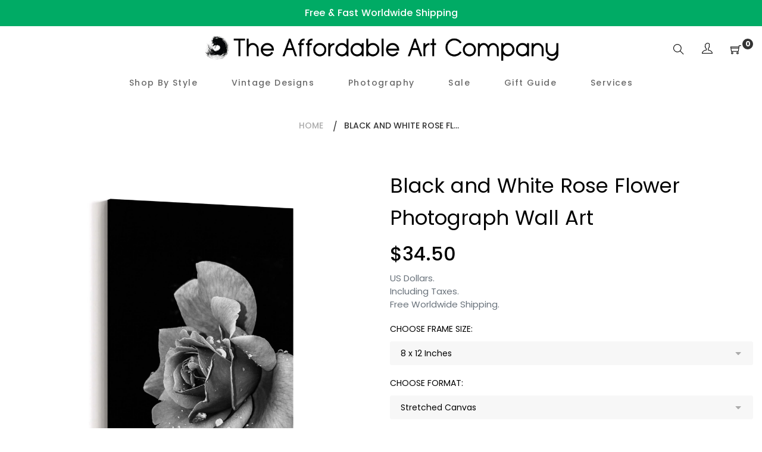

--- FILE ---
content_type: text/html; charset=utf-8
request_url: https://theaffordableartcompany.com/products/black-and-white-rose
body_size: 30426
content:
<!doctype html>
<html class="no-js" lang="en">
<head>

<!-- Global site tag (gtag.js) - Google Ads: AW-403363488 -->
<script async src="https://www.googletagmanager.com/gtag/js?id=AW-403363488"></script>
<script>
  window.dataLayer = window.dataLayer || [];
  function gtag(){dataLayer.push(arguments);}
  gtag('js', new Date());

  gtag('config', 'AW-403363488');
</script>

  
<!-- "snippets/booster-seo.liquid" was not rendered, the associated app was uninstalled -->
  <meta charset="utf-8">
  <meta http-equiv="X-UA-Compatible" content="IE=edge,chrome=1">
  <meta name="viewport" content="width=device-width,initial-scale=1">
  <link rel="canonical" href="https://theaffordableartcompany.com/products/black-and-white-rose"><link rel="shortcut icon" href="//theaffordableartcompany.com/cdn/shop/files/Logo_Black_400x400_bced1813-fa20-4352-bc59-70c1db84ef07_32x32.png?v=1619246209" type="image/png">
<!-- /snippets/social-meta-tags.liquid -->




<meta property="og:site_name" content="The Affordable Art Company">
<meta property="og:url" content="https://theaffordableartcompany.com/products/black-and-white-rose">
<meta property="og:title" content="Black and White Rose Flower Photograph Wall Art">
<meta property="og:type" content="product">
<meta property="og:description" content="Stretched Canvas: - Hand-made by professional canvas makers. - Premium-grade, 360gsm woven canvas material. - Gallery-wrapped around a 1.2 inch deep timber frame. - Arrives pre-strung and ready to hang. Optional Floating Frame: - An external frame is fitted around the edge of the Stretched Canvas. - Elevates the look o">

  <meta property="og:price:amount" content="34.50">
  <meta property="og:price:currency" content="USD">

<meta property="og:image" content="http://theaffordableartcompany.com/cdn/shop/products/5-StretchedCanvascopy_8d5897e7-9e4a-48ef-b964-9bffe10d070b_1200x1200.jpg?v=1650711023"><meta property="og:image" content="http://theaffordableartcompany.com/cdn/shop/products/6-BlackFloatingCanvascopy_8033077d-c6bc-4933-96e1-12bd330027be_1200x1200.jpg?v=1650711023"><meta property="og:image" content="http://theaffordableartcompany.com/cdn/shop/products/7-WhiteFloatingCanvascopy_a40f2ba9-6322-41e9-9cc5-14f2387c169c_1200x1200.jpg?v=1650711023">
<meta property="og:image:secure_url" content="https://theaffordableartcompany.com/cdn/shop/products/5-StretchedCanvascopy_8d5897e7-9e4a-48ef-b964-9bffe10d070b_1200x1200.jpg?v=1650711023"><meta property="og:image:secure_url" content="https://theaffordableartcompany.com/cdn/shop/products/6-BlackFloatingCanvascopy_8033077d-c6bc-4933-96e1-12bd330027be_1200x1200.jpg?v=1650711023"><meta property="og:image:secure_url" content="https://theaffordableartcompany.com/cdn/shop/products/7-WhiteFloatingCanvascopy_a40f2ba9-6322-41e9-9cc5-14f2387c169c_1200x1200.jpg?v=1650711023">


<meta name="twitter:card" content="summary_large_image">
<meta name="twitter:title" content="Black and White Rose Flower Photograph Wall Art">
<meta name="twitter:description" content="Stretched Canvas: - Hand-made by professional canvas makers. - Premium-grade, 360gsm woven canvas material. - Gallery-wrapped around a 1.2 inch deep timber frame. - Arrives pre-strung and ready to hang. Optional Floating Frame: - An external frame is fitted around the edge of the Stretched Canvas. - Elevates the look o">


  <link href="//theaffordableartcompany.com/cdn/shop/t/5/assets/theme.scss.css?v=26711186247327712891704186479" rel="stylesheet" type="text/css" media="all" />
  <link href="//theaffordableartcompany.com/cdn/shop/t/5/assets/theme-icons.css?v=160819827963042432401619247519" rel="stylesheet" type="text/css" media="all" />
  <link href="//theaffordableartcompany.com/cdn/shop/t/5/assets/bootstrap-grid.min.css?v=165964299986379094091619247501" rel="stylesheet" type="text/css" media="all" />
  <link href="//theaffordableartcompany.com/cdn/shop/t/5/assets/magnific-popup.css?v=65451962456944049981619247515" rel="stylesheet" type="text/css" media="all" />
  <link href="//theaffordableartcompany.com/cdn/shop/t/5/assets/owl.carousel.min.css?v=70516089817612781961619247516" rel="stylesheet" type="text/css" media="all" />
  <link href="//theaffordableartcompany.com/cdn/shop/t/5/assets/slick.min.css?v=141707341635432846071619247518" rel="stylesheet" type="text/css" media="all" />
  <link href="//theaffordableartcompany.com/cdn/shop/t/5/assets/animate.min.css?v=161624079635412194351619247498" rel="stylesheet" type="text/css" media="all" />
  <link href="//theaffordableartcompany.com/cdn/shop/t/5/assets/gps-styleguide.scss.css?v=10796847149196114931704186479" rel="stylesheet" type="text/css" media="all" />
  <link href="//theaffordableartcompany.com/cdn/shop/t/5/assets/gps-header-footer.scss.css?v=9903580502908703781704186479" rel="stylesheet" type="text/css" media="all" />
  <link href="//theaffordableartcompany.com/cdn/shop/t/5/assets/gps-others.scss.css?v=147277629091398410221619247547" rel="stylesheet" type="text/css" media="all" />
  <link href="//theaffordableartcompany.com/cdn/shop/t/5/assets/gps-homepage.scss.css?v=133810746022393527491619247547" rel="stylesheet" type="text/css" media="all" />
  <link href="//theaffordableartcompany.com/cdn/shop/t/5/assets/gps-collection.scss.css?v=172560963525290473861619247547" rel="stylesheet" type="text/css" media="all" />
  <link href="//theaffordableartcompany.com/cdn/shop/t/5/assets/gps-product.scss.css?v=67811350472833231271619247547" rel="stylesheet" type="text/css" media="all" />
  <script>
    var theme = {
      strings: {
        addToCart: "Add to cart",
        soldOut: "Sold out",
        unavailable: "Unavailable",
        regularPrice: "Regular price",
        sale: "Sale",
        showMore: "Show More",
        showLess: "Show Less",
        addressError: "Error looking up that address",
        addressNoResults: "No results for that address",
        addressQueryLimit: "You have exceeded the Google API usage limit. Consider upgrading to a \u003ca href=\"https:\/\/developers.google.com\/maps\/premium\/usage-limits\"\u003ePremium Plan\u003c\/a\u003e.",
        authError: "There was a problem authenticating your Google Maps account.",
        newWindow: "Opens in a new window.",
        external: "Opens external website.",
        newWindowExternal: "Opens external website in a new window."
      },
      moneyFormat: "${{amount}}"
    }

    document.documentElement.className = document.documentElement.className.replace('no-js', 'js');
  </script><script src="//theaffordableartcompany.com/cdn/shop/t/5/assets/lazysizes.js?v=113002500607259132011619247514" async="async"></script>
  <script src="//theaffordableartcompany.com/cdn/shop/t/5/assets/vendor.js?v=121857302354663160541619247523" ></script>
  <script src="//theaffordableartcompany.com/cdn/shopifycloud/storefront/assets/themes_support/api.jquery-7ab1a3a4.js" type="text/javascript"></script>
  <script src="//theaffordableartcompany.com/cdn/shop/t/5/assets/theme.js?v=738097996525930401639437231" defer="defer"></script>
  <script src="//theaffordableartcompany.com/cdn/shop/t/5/assets/jquery.magnific-popup.min.js?v=184369421263510081681619247512" defer="defer"></script>
  <script src="//theaffordableartcompany.com/cdn/shop/t/5/assets/owl.carousel.min.js?v=97891440811553454251619247516" defer="defer"></script>
  <script src="//theaffordableartcompany.com/cdn/shop/t/5/assets/masonry.pkgd.min.js?v=58400218139039692721619247515" defer="defer"></script>
  <script src="//theaffordableartcompany.com/cdn/shop/t/5/assets/jquery.countdown.min.js?v=68215229964331901031619247511" defer="defer"></script>
  <script src="//theaffordableartcompany.com/cdn/shop/t/5/assets/slick.min.js?v=119177116428520753221619247519" defer="defer"></script>
  <script src="//theaffordableartcompany.com/cdn/shop/t/5/assets/js.cookie.js?v=73285401879986974501619247513" defer="defer"></script>
  <script src="//theaffordableartcompany.com/cdn/shop/t/5/assets/gps-custom.js?v=68479088477780970301619247547" defer="defer"></script>

  <script>window.performance && window.performance.mark && window.performance.mark('shopify.content_for_header.start');</script><meta id="shopify-digital-wallet" name="shopify-digital-wallet" content="/33914519597/digital_wallets/dialog">
<meta name="shopify-checkout-api-token" content="817b457a00c7f75b24a56b08c884234c">
<meta id="in-context-paypal-metadata" data-shop-id="33914519597" data-venmo-supported="false" data-environment="production" data-locale="en_US" data-paypal-v4="true" data-currency="USD">
<link rel="alternate" type="application/json+oembed" href="https://theaffordableartcompany.com/products/black-and-white-rose.oembed">
<script async="async" src="/checkouts/internal/preloads.js?locale=en-US"></script>
<link rel="preconnect" href="https://shop.app" crossorigin="anonymous">
<script async="async" src="https://shop.app/checkouts/internal/preloads.js?locale=en-US&shop_id=33914519597" crossorigin="anonymous"></script>
<script id="apple-pay-shop-capabilities" type="application/json">{"shopId":33914519597,"countryCode":"AU","currencyCode":"USD","merchantCapabilities":["supports3DS"],"merchantId":"gid:\/\/shopify\/Shop\/33914519597","merchantName":"The Affordable Art Company","requiredBillingContactFields":["postalAddress","email","phone"],"requiredShippingContactFields":["postalAddress","email","phone"],"shippingType":"shipping","supportedNetworks":["visa","masterCard","amex","jcb"],"total":{"type":"pending","label":"The Affordable Art Company","amount":"1.00"},"shopifyPaymentsEnabled":true,"supportsSubscriptions":true}</script>
<script id="shopify-features" type="application/json">{"accessToken":"817b457a00c7f75b24a56b08c884234c","betas":["rich-media-storefront-analytics"],"domain":"theaffordableartcompany.com","predictiveSearch":true,"shopId":33914519597,"locale":"en"}</script>
<script>var Shopify = Shopify || {};
Shopify.shop = "the-affordable-art-company.myshopify.com";
Shopify.locale = "en";
Shopify.currency = {"active":"USD","rate":"1.0"};
Shopify.country = "US";
Shopify.theme = {"name":"New Theme - April 2021","id":122158448799,"schema_name":"Base","schema_version":"1.0.0","theme_store_id":null,"role":"main"};
Shopify.theme.handle = "null";
Shopify.theme.style = {"id":null,"handle":null};
Shopify.cdnHost = "theaffordableartcompany.com/cdn";
Shopify.routes = Shopify.routes || {};
Shopify.routes.root = "/";</script>
<script type="module">!function(o){(o.Shopify=o.Shopify||{}).modules=!0}(window);</script>
<script>!function(o){function n(){var o=[];function n(){o.push(Array.prototype.slice.apply(arguments))}return n.q=o,n}var t=o.Shopify=o.Shopify||{};t.loadFeatures=n(),t.autoloadFeatures=n()}(window);</script>
<script>
  window.ShopifyPay = window.ShopifyPay || {};
  window.ShopifyPay.apiHost = "shop.app\/pay";
  window.ShopifyPay.redirectState = null;
</script>
<script id="shop-js-analytics" type="application/json">{"pageType":"product"}</script>
<script defer="defer" async type="module" src="//theaffordableartcompany.com/cdn/shopifycloud/shop-js/modules/v2/client.init-shop-cart-sync_WVOgQShq.en.esm.js"></script>
<script defer="defer" async type="module" src="//theaffordableartcompany.com/cdn/shopifycloud/shop-js/modules/v2/chunk.common_C_13GLB1.esm.js"></script>
<script defer="defer" async type="module" src="//theaffordableartcompany.com/cdn/shopifycloud/shop-js/modules/v2/chunk.modal_CLfMGd0m.esm.js"></script>
<script type="module">
  await import("//theaffordableartcompany.com/cdn/shopifycloud/shop-js/modules/v2/client.init-shop-cart-sync_WVOgQShq.en.esm.js");
await import("//theaffordableartcompany.com/cdn/shopifycloud/shop-js/modules/v2/chunk.common_C_13GLB1.esm.js");
await import("//theaffordableartcompany.com/cdn/shopifycloud/shop-js/modules/v2/chunk.modal_CLfMGd0m.esm.js");

  window.Shopify.SignInWithShop?.initShopCartSync?.({"fedCMEnabled":true,"windoidEnabled":true});

</script>
<script>
  window.Shopify = window.Shopify || {};
  if (!window.Shopify.featureAssets) window.Shopify.featureAssets = {};
  window.Shopify.featureAssets['shop-js'] = {"shop-cart-sync":["modules/v2/client.shop-cart-sync_DuR37GeY.en.esm.js","modules/v2/chunk.common_C_13GLB1.esm.js","modules/v2/chunk.modal_CLfMGd0m.esm.js"],"init-fed-cm":["modules/v2/client.init-fed-cm_BucUoe6W.en.esm.js","modules/v2/chunk.common_C_13GLB1.esm.js","modules/v2/chunk.modal_CLfMGd0m.esm.js"],"shop-toast-manager":["modules/v2/client.shop-toast-manager_B0JfrpKj.en.esm.js","modules/v2/chunk.common_C_13GLB1.esm.js","modules/v2/chunk.modal_CLfMGd0m.esm.js"],"init-shop-cart-sync":["modules/v2/client.init-shop-cart-sync_WVOgQShq.en.esm.js","modules/v2/chunk.common_C_13GLB1.esm.js","modules/v2/chunk.modal_CLfMGd0m.esm.js"],"shop-button":["modules/v2/client.shop-button_B_U3bv27.en.esm.js","modules/v2/chunk.common_C_13GLB1.esm.js","modules/v2/chunk.modal_CLfMGd0m.esm.js"],"init-windoid":["modules/v2/client.init-windoid_DuP9q_di.en.esm.js","modules/v2/chunk.common_C_13GLB1.esm.js","modules/v2/chunk.modal_CLfMGd0m.esm.js"],"shop-cash-offers":["modules/v2/client.shop-cash-offers_BmULhtno.en.esm.js","modules/v2/chunk.common_C_13GLB1.esm.js","modules/v2/chunk.modal_CLfMGd0m.esm.js"],"pay-button":["modules/v2/client.pay-button_CrPSEbOK.en.esm.js","modules/v2/chunk.common_C_13GLB1.esm.js","modules/v2/chunk.modal_CLfMGd0m.esm.js"],"init-customer-accounts":["modules/v2/client.init-customer-accounts_jNk9cPYQ.en.esm.js","modules/v2/client.shop-login-button_DJ5ldayH.en.esm.js","modules/v2/chunk.common_C_13GLB1.esm.js","modules/v2/chunk.modal_CLfMGd0m.esm.js"],"avatar":["modules/v2/client.avatar_BTnouDA3.en.esm.js"],"checkout-modal":["modules/v2/client.checkout-modal_pBPyh9w8.en.esm.js","modules/v2/chunk.common_C_13GLB1.esm.js","modules/v2/chunk.modal_CLfMGd0m.esm.js"],"init-shop-for-new-customer-accounts":["modules/v2/client.init-shop-for-new-customer-accounts_BUoCy7a5.en.esm.js","modules/v2/client.shop-login-button_DJ5ldayH.en.esm.js","modules/v2/chunk.common_C_13GLB1.esm.js","modules/v2/chunk.modal_CLfMGd0m.esm.js"],"init-customer-accounts-sign-up":["modules/v2/client.init-customer-accounts-sign-up_CnczCz9H.en.esm.js","modules/v2/client.shop-login-button_DJ5ldayH.en.esm.js","modules/v2/chunk.common_C_13GLB1.esm.js","modules/v2/chunk.modal_CLfMGd0m.esm.js"],"init-shop-email-lookup-coordinator":["modules/v2/client.init-shop-email-lookup-coordinator_CzjY5t9o.en.esm.js","modules/v2/chunk.common_C_13GLB1.esm.js","modules/v2/chunk.modal_CLfMGd0m.esm.js"],"shop-follow-button":["modules/v2/client.shop-follow-button_CsYC63q7.en.esm.js","modules/v2/chunk.common_C_13GLB1.esm.js","modules/v2/chunk.modal_CLfMGd0m.esm.js"],"shop-login-button":["modules/v2/client.shop-login-button_DJ5ldayH.en.esm.js","modules/v2/chunk.common_C_13GLB1.esm.js","modules/v2/chunk.modal_CLfMGd0m.esm.js"],"shop-login":["modules/v2/client.shop-login_B9ccPdmx.en.esm.js","modules/v2/chunk.common_C_13GLB1.esm.js","modules/v2/chunk.modal_CLfMGd0m.esm.js"],"lead-capture":["modules/v2/client.lead-capture_D0K_KgYb.en.esm.js","modules/v2/chunk.common_C_13GLB1.esm.js","modules/v2/chunk.modal_CLfMGd0m.esm.js"],"payment-terms":["modules/v2/client.payment-terms_BWmiNN46.en.esm.js","modules/v2/chunk.common_C_13GLB1.esm.js","modules/v2/chunk.modal_CLfMGd0m.esm.js"]};
</script>
<script>(function() {
  var isLoaded = false;
  function asyncLoad() {
    if (isLoaded) return;
    isLoaded = true;
    var urls = ["https:\/\/toastibar-cdn.makeprosimp.com\/v1\/published\/70543\/4d731b9e793d4fdf9052495257b2a6bf\/185\/app.js?v=1\u0026shop=the-affordable-art-company.myshopify.com","https:\/\/ecommerce-editor-connector.live.gelato.tech\/ecommerce-editor\/v1\/shopify.esm.js?c=336c5011-ce0a-49b8-acc8-c448bea21086\u0026s=8ccc5b29-3e22-484a-a902-0657b69b6c6f\u0026shop=the-affordable-art-company.myshopify.com"];
    for (var i = 0; i < urls.length; i++) {
      var s = document.createElement('script');
      s.type = 'text/javascript';
      s.async = true;
      s.src = urls[i];
      var x = document.getElementsByTagName('script')[0];
      x.parentNode.insertBefore(s, x);
    }
  };
  if(window.attachEvent) {
    window.attachEvent('onload', asyncLoad);
  } else {
    window.addEventListener('load', asyncLoad, false);
  }
})();</script>
<script id="__st">var __st={"a":33914519597,"offset":39600,"reqid":"23a260a4-098c-4ba1-b80c-69620a816b16-1769584555","pageurl":"theaffordableartcompany.com\/products\/black-and-white-rose","u":"d5a51e6b5fff","p":"product","rtyp":"product","rid":6732271878303};</script>
<script>window.ShopifyPaypalV4VisibilityTracking = true;</script>
<script id="captcha-bootstrap">!function(){'use strict';const t='contact',e='account',n='new_comment',o=[[t,t],['blogs',n],['comments',n],[t,'customer']],c=[[e,'customer_login'],[e,'guest_login'],[e,'recover_customer_password'],[e,'create_customer']],r=t=>t.map((([t,e])=>`form[action*='/${t}']:not([data-nocaptcha='true']) input[name='form_type'][value='${e}']`)).join(','),a=t=>()=>t?[...document.querySelectorAll(t)].map((t=>t.form)):[];function s(){const t=[...o],e=r(t);return a(e)}const i='password',u='form_key',d=['recaptcha-v3-token','g-recaptcha-response','h-captcha-response',i],f=()=>{try{return window.sessionStorage}catch{return}},m='__shopify_v',_=t=>t.elements[u];function p(t,e,n=!1){try{const o=window.sessionStorage,c=JSON.parse(o.getItem(e)),{data:r}=function(t){const{data:e,action:n}=t;return t[m]||n?{data:e,action:n}:{data:t,action:n}}(c);for(const[e,n]of Object.entries(r))t.elements[e]&&(t.elements[e].value=n);n&&o.removeItem(e)}catch(o){console.error('form repopulation failed',{error:o})}}const l='form_type',E='cptcha';function T(t){t.dataset[E]=!0}const w=window,h=w.document,L='Shopify',v='ce_forms',y='captcha';let A=!1;((t,e)=>{const n=(g='f06e6c50-85a8-45c8-87d0-21a2b65856fe',I='https://cdn.shopify.com/shopifycloud/storefront-forms-hcaptcha/ce_storefront_forms_captcha_hcaptcha.v1.5.2.iife.js',D={infoText:'Protected by hCaptcha',privacyText:'Privacy',termsText:'Terms'},(t,e,n)=>{const o=w[L][v],c=o.bindForm;if(c)return c(t,g,e,D).then(n);var r;o.q.push([[t,g,e,D],n]),r=I,A||(h.body.append(Object.assign(h.createElement('script'),{id:'captcha-provider',async:!0,src:r})),A=!0)});var g,I,D;w[L]=w[L]||{},w[L][v]=w[L][v]||{},w[L][v].q=[],w[L][y]=w[L][y]||{},w[L][y].protect=function(t,e){n(t,void 0,e),T(t)},Object.freeze(w[L][y]),function(t,e,n,w,h,L){const[v,y,A,g]=function(t,e,n){const i=e?o:[],u=t?c:[],d=[...i,...u],f=r(d),m=r(i),_=r(d.filter((([t,e])=>n.includes(e))));return[a(f),a(m),a(_),s()]}(w,h,L),I=t=>{const e=t.target;return e instanceof HTMLFormElement?e:e&&e.form},D=t=>v().includes(t);t.addEventListener('submit',(t=>{const e=I(t);if(!e)return;const n=D(e)&&!e.dataset.hcaptchaBound&&!e.dataset.recaptchaBound,o=_(e),c=g().includes(e)&&(!o||!o.value);(n||c)&&t.preventDefault(),c&&!n&&(function(t){try{if(!f())return;!function(t){const e=f();if(!e)return;const n=_(t);if(!n)return;const o=n.value;o&&e.removeItem(o)}(t);const e=Array.from(Array(32),(()=>Math.random().toString(36)[2])).join('');!function(t,e){_(t)||t.append(Object.assign(document.createElement('input'),{type:'hidden',name:u})),t.elements[u].value=e}(t,e),function(t,e){const n=f();if(!n)return;const o=[...t.querySelectorAll(`input[type='${i}']`)].map((({name:t})=>t)),c=[...d,...o],r={};for(const[a,s]of new FormData(t).entries())c.includes(a)||(r[a]=s);n.setItem(e,JSON.stringify({[m]:1,action:t.action,data:r}))}(t,e)}catch(e){console.error('failed to persist form',e)}}(e),e.submit())}));const S=(t,e)=>{t&&!t.dataset[E]&&(n(t,e.some((e=>e===t))),T(t))};for(const o of['focusin','change'])t.addEventListener(o,(t=>{const e=I(t);D(e)&&S(e,y())}));const B=e.get('form_key'),M=e.get(l),P=B&&M;t.addEventListener('DOMContentLoaded',(()=>{const t=y();if(P)for(const e of t)e.elements[l].value===M&&p(e,B);[...new Set([...A(),...v().filter((t=>'true'===t.dataset.shopifyCaptcha))])].forEach((e=>S(e,t)))}))}(h,new URLSearchParams(w.location.search),n,t,e,['guest_login'])})(!0,!0)}();</script>
<script integrity="sha256-4kQ18oKyAcykRKYeNunJcIwy7WH5gtpwJnB7kiuLZ1E=" data-source-attribution="shopify.loadfeatures" defer="defer" src="//theaffordableartcompany.com/cdn/shopifycloud/storefront/assets/storefront/load_feature-a0a9edcb.js" crossorigin="anonymous"></script>
<script crossorigin="anonymous" defer="defer" src="//theaffordableartcompany.com/cdn/shopifycloud/storefront/assets/shopify_pay/storefront-65b4c6d7.js?v=20250812"></script>
<script data-source-attribution="shopify.dynamic_checkout.dynamic.init">var Shopify=Shopify||{};Shopify.PaymentButton=Shopify.PaymentButton||{isStorefrontPortableWallets:!0,init:function(){window.Shopify.PaymentButton.init=function(){};var t=document.createElement("script");t.src="https://theaffordableartcompany.com/cdn/shopifycloud/portable-wallets/latest/portable-wallets.en.js",t.type="module",document.head.appendChild(t)}};
</script>
<script data-source-attribution="shopify.dynamic_checkout.buyer_consent">
  function portableWalletsHideBuyerConsent(e){var t=document.getElementById("shopify-buyer-consent"),n=document.getElementById("shopify-subscription-policy-button");t&&n&&(t.classList.add("hidden"),t.setAttribute("aria-hidden","true"),n.removeEventListener("click",e))}function portableWalletsShowBuyerConsent(e){var t=document.getElementById("shopify-buyer-consent"),n=document.getElementById("shopify-subscription-policy-button");t&&n&&(t.classList.remove("hidden"),t.removeAttribute("aria-hidden"),n.addEventListener("click",e))}window.Shopify?.PaymentButton&&(window.Shopify.PaymentButton.hideBuyerConsent=portableWalletsHideBuyerConsent,window.Shopify.PaymentButton.showBuyerConsent=portableWalletsShowBuyerConsent);
</script>
<script data-source-attribution="shopify.dynamic_checkout.cart.bootstrap">document.addEventListener("DOMContentLoaded",(function(){function t(){return document.querySelector("shopify-accelerated-checkout-cart, shopify-accelerated-checkout")}if(t())Shopify.PaymentButton.init();else{new MutationObserver((function(e,n){t()&&(Shopify.PaymentButton.init(),n.disconnect())})).observe(document.body,{childList:!0,subtree:!0})}}));
</script>
<link id="shopify-accelerated-checkout-styles" rel="stylesheet" media="screen" href="https://theaffordableartcompany.com/cdn/shopifycloud/portable-wallets/latest/accelerated-checkout-backwards-compat.css" crossorigin="anonymous">
<style id="shopify-accelerated-checkout-cart">
        #shopify-buyer-consent {
  margin-top: 1em;
  display: inline-block;
  width: 100%;
}

#shopify-buyer-consent.hidden {
  display: none;
}

#shopify-subscription-policy-button {
  background: none;
  border: none;
  padding: 0;
  text-decoration: underline;
  font-size: inherit;
  cursor: pointer;
}

#shopify-subscription-policy-button::before {
  box-shadow: none;
}

      </style>

<script>window.performance && window.performance.mark && window.performance.mark('shopify.content_for_header.end');</script>
 
<!-- "snippets/pagefly-header.liquid" was not rendered, the associated app was uninstalled -->
  

  
 <link href="https://monorail-edge.shopifysvc.com" rel="dns-prefetch">
<script>(function(){if ("sendBeacon" in navigator && "performance" in window) {try {var session_token_from_headers = performance.getEntriesByType('navigation')[0].serverTiming.find(x => x.name == '_s').description;} catch {var session_token_from_headers = undefined;}var session_cookie_matches = document.cookie.match(/_shopify_s=([^;]*)/);var session_token_from_cookie = session_cookie_matches && session_cookie_matches.length === 2 ? session_cookie_matches[1] : "";var session_token = session_token_from_headers || session_token_from_cookie || "";function handle_abandonment_event(e) {var entries = performance.getEntries().filter(function(entry) {return /monorail-edge.shopifysvc.com/.test(entry.name);});if (!window.abandonment_tracked && entries.length === 0) {window.abandonment_tracked = true;var currentMs = Date.now();var navigation_start = performance.timing.navigationStart;var payload = {shop_id: 33914519597,url: window.location.href,navigation_start,duration: currentMs - navigation_start,session_token,page_type: "product"};window.navigator.sendBeacon("https://monorail-edge.shopifysvc.com/v1/produce", JSON.stringify({schema_id: "online_store_buyer_site_abandonment/1.1",payload: payload,metadata: {event_created_at_ms: currentMs,event_sent_at_ms: currentMs}}));}}window.addEventListener('pagehide', handle_abandonment_event);}}());</script>
<script id="web-pixels-manager-setup">(function e(e,d,r,n,o){if(void 0===o&&(o={}),!Boolean(null===(a=null===(i=window.Shopify)||void 0===i?void 0:i.analytics)||void 0===a?void 0:a.replayQueue)){var i,a;window.Shopify=window.Shopify||{};var t=window.Shopify;t.analytics=t.analytics||{};var s=t.analytics;s.replayQueue=[],s.publish=function(e,d,r){return s.replayQueue.push([e,d,r]),!0};try{self.performance.mark("wpm:start")}catch(e){}var l=function(){var e={modern:/Edge?\/(1{2}[4-9]|1[2-9]\d|[2-9]\d{2}|\d{4,})\.\d+(\.\d+|)|Firefox\/(1{2}[4-9]|1[2-9]\d|[2-9]\d{2}|\d{4,})\.\d+(\.\d+|)|Chrom(ium|e)\/(9{2}|\d{3,})\.\d+(\.\d+|)|(Maci|X1{2}).+ Version\/(15\.\d+|(1[6-9]|[2-9]\d|\d{3,})\.\d+)([,.]\d+|)( \(\w+\)|)( Mobile\/\w+|) Safari\/|Chrome.+OPR\/(9{2}|\d{3,})\.\d+\.\d+|(CPU[ +]OS|iPhone[ +]OS|CPU[ +]iPhone|CPU IPhone OS|CPU iPad OS)[ +]+(15[._]\d+|(1[6-9]|[2-9]\d|\d{3,})[._]\d+)([._]\d+|)|Android:?[ /-](13[3-9]|1[4-9]\d|[2-9]\d{2}|\d{4,})(\.\d+|)(\.\d+|)|Android.+Firefox\/(13[5-9]|1[4-9]\d|[2-9]\d{2}|\d{4,})\.\d+(\.\d+|)|Android.+Chrom(ium|e)\/(13[3-9]|1[4-9]\d|[2-9]\d{2}|\d{4,})\.\d+(\.\d+|)|SamsungBrowser\/([2-9]\d|\d{3,})\.\d+/,legacy:/Edge?\/(1[6-9]|[2-9]\d|\d{3,})\.\d+(\.\d+|)|Firefox\/(5[4-9]|[6-9]\d|\d{3,})\.\d+(\.\d+|)|Chrom(ium|e)\/(5[1-9]|[6-9]\d|\d{3,})\.\d+(\.\d+|)([\d.]+$|.*Safari\/(?![\d.]+ Edge\/[\d.]+$))|(Maci|X1{2}).+ Version\/(10\.\d+|(1[1-9]|[2-9]\d|\d{3,})\.\d+)([,.]\d+|)( \(\w+\)|)( Mobile\/\w+|) Safari\/|Chrome.+OPR\/(3[89]|[4-9]\d|\d{3,})\.\d+\.\d+|(CPU[ +]OS|iPhone[ +]OS|CPU[ +]iPhone|CPU IPhone OS|CPU iPad OS)[ +]+(10[._]\d+|(1[1-9]|[2-9]\d|\d{3,})[._]\d+)([._]\d+|)|Android:?[ /-](13[3-9]|1[4-9]\d|[2-9]\d{2}|\d{4,})(\.\d+|)(\.\d+|)|Mobile Safari.+OPR\/([89]\d|\d{3,})\.\d+\.\d+|Android.+Firefox\/(13[5-9]|1[4-9]\d|[2-9]\d{2}|\d{4,})\.\d+(\.\d+|)|Android.+Chrom(ium|e)\/(13[3-9]|1[4-9]\d|[2-9]\d{2}|\d{4,})\.\d+(\.\d+|)|Android.+(UC? ?Browser|UCWEB|U3)[ /]?(15\.([5-9]|\d{2,})|(1[6-9]|[2-9]\d|\d{3,})\.\d+)\.\d+|SamsungBrowser\/(5\.\d+|([6-9]|\d{2,})\.\d+)|Android.+MQ{2}Browser\/(14(\.(9|\d{2,})|)|(1[5-9]|[2-9]\d|\d{3,})(\.\d+|))(\.\d+|)|K[Aa][Ii]OS\/(3\.\d+|([4-9]|\d{2,})\.\d+)(\.\d+|)/},d=e.modern,r=e.legacy,n=navigator.userAgent;return n.match(d)?"modern":n.match(r)?"legacy":"unknown"}(),u="modern"===l?"modern":"legacy",c=(null!=n?n:{modern:"",legacy:""})[u],f=function(e){return[e.baseUrl,"/wpm","/b",e.hashVersion,"modern"===e.buildTarget?"m":"l",".js"].join("")}({baseUrl:d,hashVersion:r,buildTarget:u}),m=function(e){var d=e.version,r=e.bundleTarget,n=e.surface,o=e.pageUrl,i=e.monorailEndpoint;return{emit:function(e){var a=e.status,t=e.errorMsg,s=(new Date).getTime(),l=JSON.stringify({metadata:{event_sent_at_ms:s},events:[{schema_id:"web_pixels_manager_load/3.1",payload:{version:d,bundle_target:r,page_url:o,status:a,surface:n,error_msg:t},metadata:{event_created_at_ms:s}}]});if(!i)return console&&console.warn&&console.warn("[Web Pixels Manager] No Monorail endpoint provided, skipping logging."),!1;try{return self.navigator.sendBeacon.bind(self.navigator)(i,l)}catch(e){}var u=new XMLHttpRequest;try{return u.open("POST",i,!0),u.setRequestHeader("Content-Type","text/plain"),u.send(l),!0}catch(e){return console&&console.warn&&console.warn("[Web Pixels Manager] Got an unhandled error while logging to Monorail."),!1}}}}({version:r,bundleTarget:l,surface:e.surface,pageUrl:self.location.href,monorailEndpoint:e.monorailEndpoint});try{o.browserTarget=l,function(e){var d=e.src,r=e.async,n=void 0===r||r,o=e.onload,i=e.onerror,a=e.sri,t=e.scriptDataAttributes,s=void 0===t?{}:t,l=document.createElement("script"),u=document.querySelector("head"),c=document.querySelector("body");if(l.async=n,l.src=d,a&&(l.integrity=a,l.crossOrigin="anonymous"),s)for(var f in s)if(Object.prototype.hasOwnProperty.call(s,f))try{l.dataset[f]=s[f]}catch(e){}if(o&&l.addEventListener("load",o),i&&l.addEventListener("error",i),u)u.appendChild(l);else{if(!c)throw new Error("Did not find a head or body element to append the script");c.appendChild(l)}}({src:f,async:!0,onload:function(){if(!function(){var e,d;return Boolean(null===(d=null===(e=window.Shopify)||void 0===e?void 0:e.analytics)||void 0===d?void 0:d.initialized)}()){var d=window.webPixelsManager.init(e)||void 0;if(d){var r=window.Shopify.analytics;r.replayQueue.forEach((function(e){var r=e[0],n=e[1],o=e[2];d.publishCustomEvent(r,n,o)})),r.replayQueue=[],r.publish=d.publishCustomEvent,r.visitor=d.visitor,r.initialized=!0}}},onerror:function(){return m.emit({status:"failed",errorMsg:"".concat(f," has failed to load")})},sri:function(e){var d=/^sha384-[A-Za-z0-9+/=]+$/;return"string"==typeof e&&d.test(e)}(c)?c:"",scriptDataAttributes:o}),m.emit({status:"loading"})}catch(e){m.emit({status:"failed",errorMsg:(null==e?void 0:e.message)||"Unknown error"})}}})({shopId: 33914519597,storefrontBaseUrl: "https://theaffordableartcompany.com",extensionsBaseUrl: "https://extensions.shopifycdn.com/cdn/shopifycloud/web-pixels-manager",monorailEndpoint: "https://monorail-edge.shopifysvc.com/unstable/produce_batch",surface: "storefront-renderer",enabledBetaFlags: ["2dca8a86"],webPixelsConfigList: [{"id":"119701663","eventPayloadVersion":"v1","runtimeContext":"LAX","scriptVersion":"1","type":"CUSTOM","privacyPurposes":["ANALYTICS"],"name":"Google Analytics tag (migrated)"},{"id":"shopify-app-pixel","configuration":"{}","eventPayloadVersion":"v1","runtimeContext":"STRICT","scriptVersion":"0450","apiClientId":"shopify-pixel","type":"APP","privacyPurposes":["ANALYTICS","MARKETING"]},{"id":"shopify-custom-pixel","eventPayloadVersion":"v1","runtimeContext":"LAX","scriptVersion":"0450","apiClientId":"shopify-pixel","type":"CUSTOM","privacyPurposes":["ANALYTICS","MARKETING"]}],isMerchantRequest: false,initData: {"shop":{"name":"The Affordable Art Company","paymentSettings":{"currencyCode":"USD"},"myshopifyDomain":"the-affordable-art-company.myshopify.com","countryCode":"AU","storefrontUrl":"https:\/\/theaffordableartcompany.com"},"customer":null,"cart":null,"checkout":null,"productVariants":[{"price":{"amount":34.5,"currencyCode":"USD"},"product":{"title":"Black and White Rose Flower Photograph Wall Art","vendor":"The Affordable Art Company","id":"6732271878303","untranslatedTitle":"Black and White Rose Flower Photograph Wall Art","url":"\/products\/black-and-white-rose","type":"Posters, Prints, \u0026 Visual Artwork"},"id":"42121526739103","image":{"src":"\/\/theaffordableartcompany.com\/cdn\/shop\/products\/5-StretchedCanvascopy_8d5897e7-9e4a-48ef-b964-9bffe10d070b.jpg?v=1650711023"},"sku":"1224-S0812-CA-XX","title":"8 x 12 Inches \/ Stretched Canvas","untranslatedTitle":"8 x 12 Inches \/ Stretched Canvas"},{"price":{"amount":67.5,"currencyCode":"USD"},"product":{"title":"Black and White Rose Flower Photograph Wall Art","vendor":"The Affordable Art Company","id":"6732271878303","untranslatedTitle":"Black and White Rose Flower Photograph Wall Art","url":"\/products\/black-and-white-rose","type":"Posters, Prints, \u0026 Visual Artwork"},"id":"42121526771871","image":{"src":"\/\/theaffordableartcompany.com\/cdn\/shop\/products\/6-BlackFloatingCanvascopy_8033077d-c6bc-4933-96e1-12bd330027be.jpg?v=1650711023"},"sku":"1224-S0812-CA-BF","title":"8 x 12 Inches \/ Stretched Canvas + Black Floating Frame","untranslatedTitle":"8 x 12 Inches \/ Stretched Canvas + Black Floating Frame"},{"price":{"amount":67.5,"currencyCode":"USD"},"product":{"title":"Black and White Rose Flower Photograph Wall Art","vendor":"The Affordable Art Company","id":"6732271878303","untranslatedTitle":"Black and White Rose Flower Photograph Wall Art","url":"\/products\/black-and-white-rose","type":"Posters, Prints, \u0026 Visual Artwork"},"id":"42121526804639","image":{"src":"\/\/theaffordableartcompany.com\/cdn\/shop\/products\/7-WhiteFloatingCanvascopy_a40f2ba9-6322-41e9-9cc5-14f2387c169c.jpg?v=1650711023"},"sku":"1224-S0812-CA-WF","title":"8 x 12 Inches \/ Stretched Canvas + White Floating Frame","untranslatedTitle":"8 x 12 Inches \/ Stretched Canvas + White Floating Frame"},{"price":{"amount":67.5,"currencyCode":"USD"},"product":{"title":"Black and White Rose Flower Photograph Wall Art","vendor":"The Affordable Art Company","id":"6732271878303","untranslatedTitle":"Black and White Rose Flower Photograph Wall Art","url":"\/products\/black-and-white-rose","type":"Posters, Prints, \u0026 Visual Artwork"},"id":"42121526837407","image":{"src":"\/\/theaffordableartcompany.com\/cdn\/shop\/products\/8-DarkOakFloatingCanvascopy_5aa6fa9f-236f-4f43-89be-cbf305157e79.jpg?v=1650711023"},"sku":"1224-S0812-CA-OF","title":"8 x 12 Inches \/ Stretched Canvas + Dark Oak Floating Frame","untranslatedTitle":"8 x 12 Inches \/ Stretched Canvas + Dark Oak Floating Frame"},{"price":{"amount":45.5,"currencyCode":"USD"},"product":{"title":"Black and White Rose Flower Photograph Wall Art","vendor":"The Affordable Art Company","id":"6732271878303","untranslatedTitle":"Black and White Rose Flower Photograph Wall Art","url":"\/products\/black-and-white-rose","type":"Posters, Prints, \u0026 Visual Artwork"},"id":"42121527001247","image":{"src":"\/\/theaffordableartcompany.com\/cdn\/shop\/products\/5-StretchedCanvascopy_8d5897e7-9e4a-48ef-b964-9bffe10d070b.jpg?v=1650711023"},"sku":"1224-S1216-CA-XX","title":"12 x 16 Inches \/ Stretched Canvas","untranslatedTitle":"12 x 16 Inches \/ Stretched Canvas"},{"price":{"amount":82.0,"currencyCode":"USD"},"product":{"title":"Black and White Rose Flower Photograph Wall Art","vendor":"The Affordable Art Company","id":"6732271878303","untranslatedTitle":"Black and White Rose Flower Photograph Wall Art","url":"\/products\/black-and-white-rose","type":"Posters, Prints, \u0026 Visual Artwork"},"id":"42121527034015","image":{"src":"\/\/theaffordableartcompany.com\/cdn\/shop\/products\/6-BlackFloatingCanvascopy_8033077d-c6bc-4933-96e1-12bd330027be.jpg?v=1650711023"},"sku":"1224-S1216-CA-BF","title":"12 x 16 Inches \/ Stretched Canvas + Black Floating Frame","untranslatedTitle":"12 x 16 Inches \/ Stretched Canvas + Black Floating Frame"},{"price":{"amount":82.0,"currencyCode":"USD"},"product":{"title":"Black and White Rose Flower Photograph Wall Art","vendor":"The Affordable Art Company","id":"6732271878303","untranslatedTitle":"Black and White Rose Flower Photograph Wall Art","url":"\/products\/black-and-white-rose","type":"Posters, Prints, \u0026 Visual Artwork"},"id":"42121527066783","image":{"src":"\/\/theaffordableartcompany.com\/cdn\/shop\/products\/7-WhiteFloatingCanvascopy_a40f2ba9-6322-41e9-9cc5-14f2387c169c.jpg?v=1650711023"},"sku":"1224-S1216-CA-WF","title":"12 x 16 Inches \/ Stretched Canvas + White Floating Frame","untranslatedTitle":"12 x 16 Inches \/ Stretched Canvas + White Floating Frame"},{"price":{"amount":82.0,"currencyCode":"USD"},"product":{"title":"Black and White Rose Flower Photograph Wall Art","vendor":"The Affordable Art Company","id":"6732271878303","untranslatedTitle":"Black and White Rose Flower Photograph Wall Art","url":"\/products\/black-and-white-rose","type":"Posters, Prints, \u0026 Visual Artwork"},"id":"42121527099551","image":{"src":"\/\/theaffordableartcompany.com\/cdn\/shop\/products\/8-DarkOakFloatingCanvascopy_5aa6fa9f-236f-4f43-89be-cbf305157e79.jpg?v=1650711023"},"sku":"1224-S1216-CA-OF","title":"12 x 16 Inches \/ Stretched Canvas + Dark Oak Floating Frame","untranslatedTitle":"12 x 16 Inches \/ Stretched Canvas + Dark Oak Floating Frame"},{"price":{"amount":56.0,"currencyCode":"USD"},"product":{"title":"Black and White Rose Flower Photograph Wall Art","vendor":"The Affordable Art Company","id":"6732271878303","untranslatedTitle":"Black and White Rose Flower Photograph Wall Art","url":"\/products\/black-and-white-rose","type":"Posters, Prints, \u0026 Visual Artwork"},"id":"42121527263391","image":{"src":"\/\/theaffordableartcompany.com\/cdn\/shop\/products\/5-StretchedCanvascopy_8d5897e7-9e4a-48ef-b964-9bffe10d070b.jpg?v=1650711023"},"sku":"1224-S1620-CA-XX","title":"16 x 20 Inches \/ Stretched Canvas","untranslatedTitle":"16 x 20 Inches \/ Stretched Canvas"},{"price":{"amount":104.5,"currencyCode":"USD"},"product":{"title":"Black and White Rose Flower Photograph Wall Art","vendor":"The Affordable Art Company","id":"6732271878303","untranslatedTitle":"Black and White Rose Flower Photograph Wall Art","url":"\/products\/black-and-white-rose","type":"Posters, Prints, \u0026 Visual Artwork"},"id":"42121527296159","image":{"src":"\/\/theaffordableartcompany.com\/cdn\/shop\/products\/6-BlackFloatingCanvascopy_8033077d-c6bc-4933-96e1-12bd330027be.jpg?v=1650711023"},"sku":"1224-S1620-CA-BF","title":"16 x 20 Inches \/ Stretched Canvas + Black Floating Frame","untranslatedTitle":"16 x 20 Inches \/ Stretched Canvas + Black Floating Frame"},{"price":{"amount":104.5,"currencyCode":"USD"},"product":{"title":"Black and White Rose Flower Photograph Wall Art","vendor":"The Affordable Art Company","id":"6732271878303","untranslatedTitle":"Black and White Rose Flower Photograph Wall Art","url":"\/products\/black-and-white-rose","type":"Posters, Prints, \u0026 Visual Artwork"},"id":"42121527328927","image":{"src":"\/\/theaffordableartcompany.com\/cdn\/shop\/products\/7-WhiteFloatingCanvascopy_a40f2ba9-6322-41e9-9cc5-14f2387c169c.jpg?v=1650711023"},"sku":"1224-S1620-CA-WF","title":"16 x 20 Inches \/ Stretched Canvas + White Floating Frame","untranslatedTitle":"16 x 20 Inches \/ Stretched Canvas + White Floating Frame"},{"price":{"amount":104.5,"currencyCode":"USD"},"product":{"title":"Black and White Rose Flower Photograph Wall Art","vendor":"The Affordable Art Company","id":"6732271878303","untranslatedTitle":"Black and White Rose Flower Photograph Wall Art","url":"\/products\/black-and-white-rose","type":"Posters, Prints, \u0026 Visual Artwork"},"id":"42121527361695","image":{"src":"\/\/theaffordableartcompany.com\/cdn\/shop\/products\/8-DarkOakFloatingCanvascopy_5aa6fa9f-236f-4f43-89be-cbf305157e79.jpg?v=1650711023"},"sku":"1224-S1620-CA-OF","title":"16 x 20 Inches \/ Stretched Canvas + Dark Oak Floating Frame","untranslatedTitle":"16 x 20 Inches \/ Stretched Canvas + Dark Oak Floating Frame"},{"price":{"amount":68.0,"currencyCode":"USD"},"product":{"title":"Black and White Rose Flower Photograph Wall Art","vendor":"The Affordable Art Company","id":"6732271878303","untranslatedTitle":"Black and White Rose Flower Photograph Wall Art","url":"\/products\/black-and-white-rose","type":"Posters, Prints, \u0026 Visual Artwork"},"id":"42622185144479","image":{"src":"\/\/theaffordableartcompany.com\/cdn\/shop\/products\/5-StretchedCanvascopy_8d5897e7-9e4a-48ef-b964-9bffe10d070b.jpg?v=1650711023"},"sku":"1224-S1824-CA-XX","title":"18 x 24 Inches \/ Stretched Canvas","untranslatedTitle":"18 x 24 Inches \/ Stretched Canvas"},{"price":{"amount":115.0,"currencyCode":"USD"},"product":{"title":"Black and White Rose Flower Photograph Wall Art","vendor":"The Affordable Art Company","id":"6732271878303","untranslatedTitle":"Black and White Rose Flower Photograph Wall Art","url":"\/products\/black-and-white-rose","type":"Posters, Prints, \u0026 Visual Artwork"},"id":"42622185177247","image":{"src":"\/\/theaffordableartcompany.com\/cdn\/shop\/products\/5-StretchedCanvascopy_8d5897e7-9e4a-48ef-b964-9bffe10d070b.jpg?v=1650711023"},"sku":"1224-S1824-CA-BF","title":"18 x 24 Inches \/ Stretched Canvas + Black Floating Frame","untranslatedTitle":"18 x 24 Inches \/ Stretched Canvas + Black Floating Frame"},{"price":{"amount":115.0,"currencyCode":"USD"},"product":{"title":"Black and White Rose Flower Photograph Wall Art","vendor":"The Affordable Art Company","id":"6732271878303","untranslatedTitle":"Black and White Rose Flower Photograph Wall Art","url":"\/products\/black-and-white-rose","type":"Posters, Prints, \u0026 Visual Artwork"},"id":"42622185210015","image":{"src":"\/\/theaffordableartcompany.com\/cdn\/shop\/products\/5-StretchedCanvascopy_8d5897e7-9e4a-48ef-b964-9bffe10d070b.jpg?v=1650711023"},"sku":"1224-S1824-CA-WF","title":"18 x 24 Inches \/ Stretched Canvas + White Floating Frame","untranslatedTitle":"18 x 24 Inches \/ Stretched Canvas + White Floating Frame"},{"price":{"amount":115.0,"currencyCode":"USD"},"product":{"title":"Black and White Rose Flower Photograph Wall Art","vendor":"The Affordable Art Company","id":"6732271878303","untranslatedTitle":"Black and White Rose Flower Photograph Wall Art","url":"\/products\/black-and-white-rose","type":"Posters, Prints, \u0026 Visual Artwork"},"id":"42622185242783","image":{"src":"\/\/theaffordableartcompany.com\/cdn\/shop\/products\/5-StretchedCanvascopy_8d5897e7-9e4a-48ef-b964-9bffe10d070b.jpg?v=1650711023"},"sku":"1224-S1824-CA-OF","title":"18 x 24 Inches \/ Stretched Canvas + Dark Oak Floating Frame","untranslatedTitle":"18 x 24 Inches \/ Stretched Canvas + Dark Oak Floating Frame"},{"price":{"amount":86.0,"currencyCode":"USD"},"product":{"title":"Black and White Rose Flower Photograph Wall Art","vendor":"The Affordable Art Company","id":"6732271878303","untranslatedTitle":"Black and White Rose Flower Photograph Wall Art","url":"\/products\/black-and-white-rose","type":"Posters, Prints, \u0026 Visual Artwork"},"id":"42121527525535","image":{"src":"\/\/theaffordableartcompany.com\/cdn\/shop\/products\/5-StretchedCanvascopy_8d5897e7-9e4a-48ef-b964-9bffe10d070b.jpg?v=1650711023"},"sku":"1224-S2028-CA-XX","title":"20 x 28 Inches \/ Stretched Canvas","untranslatedTitle":"20 x 28 Inches \/ Stretched Canvas"},{"price":{"amount":129.0,"currencyCode":"USD"},"product":{"title":"Black and White Rose Flower Photograph Wall Art","vendor":"The Affordable Art Company","id":"6732271878303","untranslatedTitle":"Black and White Rose Flower Photograph Wall Art","url":"\/products\/black-and-white-rose","type":"Posters, Prints, \u0026 Visual Artwork"},"id":"42121527558303","image":{"src":"\/\/theaffordableartcompany.com\/cdn\/shop\/products\/6-BlackFloatingCanvascopy_8033077d-c6bc-4933-96e1-12bd330027be.jpg?v=1650711023"},"sku":"1224-S2028-CA-BF","title":"20 x 28 Inches \/ Stretched Canvas + Black Floating Frame","untranslatedTitle":"20 x 28 Inches \/ Stretched Canvas + Black Floating Frame"},{"price":{"amount":129.0,"currencyCode":"USD"},"product":{"title":"Black and White Rose Flower Photograph Wall Art","vendor":"The Affordable Art Company","id":"6732271878303","untranslatedTitle":"Black and White Rose Flower Photograph Wall Art","url":"\/products\/black-and-white-rose","type":"Posters, Prints, \u0026 Visual Artwork"},"id":"42121527591071","image":{"src":"\/\/theaffordableartcompany.com\/cdn\/shop\/products\/7-WhiteFloatingCanvascopy_a40f2ba9-6322-41e9-9cc5-14f2387c169c.jpg?v=1650711023"},"sku":"1224-S2028-CA-WF","title":"20 x 28 Inches \/ Stretched Canvas + White Floating Frame","untranslatedTitle":"20 x 28 Inches \/ Stretched Canvas + White Floating Frame"},{"price":{"amount":129.0,"currencyCode":"USD"},"product":{"title":"Black and White Rose Flower Photograph Wall Art","vendor":"The Affordable Art Company","id":"6732271878303","untranslatedTitle":"Black and White Rose Flower Photograph Wall Art","url":"\/products\/black-and-white-rose","type":"Posters, Prints, \u0026 Visual Artwork"},"id":"42121527623839","image":{"src":"\/\/theaffordableartcompany.com\/cdn\/shop\/products\/8-DarkOakFloatingCanvascopy_5aa6fa9f-236f-4f43-89be-cbf305157e79.jpg?v=1650711023"},"sku":"1224-S2028-CA-OF","title":"20 x 28 Inches \/ Stretched Canvas + Dark Oak Floating Frame","untranslatedTitle":"20 x 28 Inches \/ Stretched Canvas + Dark Oak Floating Frame"},{"price":{"amount":105.0,"currencyCode":"USD"},"product":{"title":"Black and White Rose Flower Photograph Wall Art","vendor":"The Affordable Art Company","id":"6732271878303","untranslatedTitle":"Black and White Rose Flower Photograph Wall Art","url":"\/products\/black-and-white-rose","type":"Posters, Prints, \u0026 Visual Artwork"},"id":"42121527787679","image":{"src":"\/\/theaffordableartcompany.com\/cdn\/shop\/products\/5-StretchedCanvascopy_8d5897e7-9e4a-48ef-b964-9bffe10d070b.jpg?v=1650711023"},"sku":"1224-S2436-CA-XX","title":"24 x 36 Inches \/ Stretched Canvas","untranslatedTitle":"24 x 36 Inches \/ Stretched Canvas"},{"price":{"amount":147.0,"currencyCode":"USD"},"product":{"title":"Black and White Rose Flower Photograph Wall Art","vendor":"The Affordable Art Company","id":"6732271878303","untranslatedTitle":"Black and White Rose Flower Photograph Wall Art","url":"\/products\/black-and-white-rose","type":"Posters, Prints, \u0026 Visual Artwork"},"id":"42121527820447","image":{"src":"\/\/theaffordableartcompany.com\/cdn\/shop\/products\/6-BlackFloatingCanvascopy_8033077d-c6bc-4933-96e1-12bd330027be.jpg?v=1650711023"},"sku":"1224-S2436-CA-BF","title":"24 x 36 Inches \/ Stretched Canvas + Black Floating Frame","untranslatedTitle":"24 x 36 Inches \/ Stretched Canvas + Black Floating Frame"},{"price":{"amount":147.0,"currencyCode":"USD"},"product":{"title":"Black and White Rose Flower Photograph Wall Art","vendor":"The Affordable Art Company","id":"6732271878303","untranslatedTitle":"Black and White Rose Flower Photograph Wall Art","url":"\/products\/black-and-white-rose","type":"Posters, Prints, \u0026 Visual Artwork"},"id":"42121527853215","image":{"src":"\/\/theaffordableartcompany.com\/cdn\/shop\/products\/7-WhiteFloatingCanvascopy_a40f2ba9-6322-41e9-9cc5-14f2387c169c.jpg?v=1650711023"},"sku":"1224-S2436-CA-WF","title":"24 x 36 Inches \/ Stretched Canvas + White Floating Frame","untranslatedTitle":"24 x 36 Inches \/ Stretched Canvas + White Floating Frame"},{"price":{"amount":147.0,"currencyCode":"USD"},"product":{"title":"Black and White Rose Flower Photograph Wall Art","vendor":"The Affordable Art Company","id":"6732271878303","untranslatedTitle":"Black and White Rose Flower Photograph Wall Art","url":"\/products\/black-and-white-rose","type":"Posters, Prints, \u0026 Visual Artwork"},"id":"42121527885983","image":{"src":"\/\/theaffordableartcompany.com\/cdn\/shop\/products\/8-DarkOakFloatingCanvascopy_5aa6fa9f-236f-4f43-89be-cbf305157e79.jpg?v=1650711023"},"sku":"1224-S2436-CA-OF","title":"24 x 36 Inches \/ Stretched Canvas + Dark Oak Floating Frame","untranslatedTitle":"24 x 36 Inches \/ Stretched Canvas + Dark Oak Floating Frame"},{"price":{"amount":123.0,"currencyCode":"USD"},"product":{"title":"Black and White Rose Flower Photograph Wall Art","vendor":"The Affordable Art Company","id":"6732271878303","untranslatedTitle":"Black and White Rose Flower Photograph Wall Art","url":"\/products\/black-and-white-rose","type":"Posters, Prints, \u0026 Visual Artwork"},"id":"42622185275551","image":{"src":"\/\/theaffordableartcompany.com\/cdn\/shop\/products\/5-StretchedCanvascopy_8d5897e7-9e4a-48ef-b964-9bffe10d070b.jpg?v=1650711023"},"sku":"1224-S3040-CA-XX","title":"30 x 40 Inches \/ Stretched Canvas","untranslatedTitle":"30 x 40 Inches \/ Stretched Canvas"},{"price":{"amount":180.0,"currencyCode":"USD"},"product":{"title":"Black and White Rose Flower Photograph Wall Art","vendor":"The Affordable Art Company","id":"6732271878303","untranslatedTitle":"Black and White Rose Flower Photograph Wall Art","url":"\/products\/black-and-white-rose","type":"Posters, Prints, \u0026 Visual Artwork"},"id":"42622185308319","image":{"src":"\/\/theaffordableartcompany.com\/cdn\/shop\/products\/5-StretchedCanvascopy_8d5897e7-9e4a-48ef-b964-9bffe10d070b.jpg?v=1650711023"},"sku":"1224-S3040-CA-BF","title":"30 x 40 Inches \/ Stretched Canvas + Black Floating Frame","untranslatedTitle":"30 x 40 Inches \/ Stretched Canvas + Black Floating Frame"},{"price":{"amount":180.0,"currencyCode":"USD"},"product":{"title":"Black and White Rose Flower Photograph Wall Art","vendor":"The Affordable Art Company","id":"6732271878303","untranslatedTitle":"Black and White Rose Flower Photograph Wall Art","url":"\/products\/black-and-white-rose","type":"Posters, Prints, \u0026 Visual Artwork"},"id":"42622185341087","image":{"src":"\/\/theaffordableartcompany.com\/cdn\/shop\/products\/5-StretchedCanvascopy_8d5897e7-9e4a-48ef-b964-9bffe10d070b.jpg?v=1650711023"},"sku":"1224-S3040-CA-WF","title":"30 x 40 Inches \/ Stretched Canvas + White Floating Frame","untranslatedTitle":"30 x 40 Inches \/ Stretched Canvas + White Floating Frame"},{"price":{"amount":180.0,"currencyCode":"USD"},"product":{"title":"Black and White Rose Flower Photograph Wall Art","vendor":"The Affordable Art Company","id":"6732271878303","untranslatedTitle":"Black and White Rose Flower Photograph Wall Art","url":"\/products\/black-and-white-rose","type":"Posters, Prints, \u0026 Visual Artwork"},"id":"42622185373855","image":{"src":"\/\/theaffordableartcompany.com\/cdn\/shop\/products\/5-StretchedCanvascopy_8d5897e7-9e4a-48ef-b964-9bffe10d070b.jpg?v=1650711023"},"sku":"1224-S3040-CA-OF","title":"30 x 40 Inches \/ Stretched Canvas + Dark Oak Floating Frame","untranslatedTitle":"30 x 40 Inches \/ Stretched Canvas + Dark Oak Floating Frame"},{"price":{"amount":175.0,"currencyCode":"USD"},"product":{"title":"Black and White Rose Flower Photograph Wall Art","vendor":"The Affordable Art Company","id":"6732271878303","untranslatedTitle":"Black and White Rose Flower Photograph Wall Art","url":"\/products\/black-and-white-rose","type":"Posters, Prints, \u0026 Visual Artwork"},"id":"42622185406623","image":{"src":"\/\/theaffordableartcompany.com\/cdn\/shop\/products\/5-StretchedCanvascopy_8d5897e7-9e4a-48ef-b964-9bffe10d070b.jpg?v=1650711023"},"sku":"1224-S3147-CA-XX","title":"31.5 x 47 inches \/ Stretched Canvas","untranslatedTitle":"31.5 x 47 inches \/ Stretched Canvas"},{"price":{"amount":257.5,"currencyCode":"USD"},"product":{"title":"Black and White Rose Flower Photograph Wall Art","vendor":"The Affordable Art Company","id":"6732271878303","untranslatedTitle":"Black and White Rose Flower Photograph Wall Art","url":"\/products\/black-and-white-rose","type":"Posters, Prints, \u0026 Visual Artwork"},"id":"42622185439391","image":{"src":"\/\/theaffordableartcompany.com\/cdn\/shop\/products\/5-StretchedCanvascopy_8d5897e7-9e4a-48ef-b964-9bffe10d070b.jpg?v=1650711023"},"sku":"1224-S3147-CA-BF","title":"31.5 x 47 inches \/ Stretched Canvas + Black Floating Frame","untranslatedTitle":"31.5 x 47 inches \/ Stretched Canvas + Black Floating Frame"},{"price":{"amount":257.5,"currencyCode":"USD"},"product":{"title":"Black and White Rose Flower Photograph Wall Art","vendor":"The Affordable Art Company","id":"6732271878303","untranslatedTitle":"Black and White Rose Flower Photograph Wall Art","url":"\/products\/black-and-white-rose","type":"Posters, Prints, \u0026 Visual Artwork"},"id":"42622185472159","image":{"src":"\/\/theaffordableartcompany.com\/cdn\/shop\/products\/5-StretchedCanvascopy_8d5897e7-9e4a-48ef-b964-9bffe10d070b.jpg?v=1650711023"},"sku":"1224-S3147-CA-WF","title":"31.5 x 47 inches \/ Stretched Canvas + White Floating Frame","untranslatedTitle":"31.5 x 47 inches \/ Stretched Canvas + White Floating Frame"},{"price":{"amount":257.5,"currencyCode":"USD"},"product":{"title":"Black and White Rose Flower Photograph Wall Art","vendor":"The Affordable Art Company","id":"6732271878303","untranslatedTitle":"Black and White Rose Flower Photograph Wall Art","url":"\/products\/black-and-white-rose","type":"Posters, Prints, \u0026 Visual Artwork"},"id":"42622185504927","image":{"src":"\/\/theaffordableartcompany.com\/cdn\/shop\/products\/5-StretchedCanvascopy_8d5897e7-9e4a-48ef-b964-9bffe10d070b.jpg?v=1650711023"},"sku":"1224-S3147-CA-OF","title":"31.5 x 47 inches \/ Stretched Canvas + Dark Oak Floating Frame","untranslatedTitle":"31.5 x 47 inches \/ Stretched Canvas + Dark Oak Floating Frame"}],"purchasingCompany":null},},"https://theaffordableartcompany.com/cdn","fcfee988w5aeb613cpc8e4bc33m6693e112",{"modern":"","legacy":""},{"shopId":"33914519597","storefrontBaseUrl":"https:\/\/theaffordableartcompany.com","extensionBaseUrl":"https:\/\/extensions.shopifycdn.com\/cdn\/shopifycloud\/web-pixels-manager","surface":"storefront-renderer","enabledBetaFlags":"[\"2dca8a86\"]","isMerchantRequest":"false","hashVersion":"fcfee988w5aeb613cpc8e4bc33m6693e112","publish":"custom","events":"[[\"page_viewed\",{}],[\"product_viewed\",{\"productVariant\":{\"price\":{\"amount\":34.5,\"currencyCode\":\"USD\"},\"product\":{\"title\":\"Black and White Rose Flower Photograph Wall Art\",\"vendor\":\"The Affordable Art Company\",\"id\":\"6732271878303\",\"untranslatedTitle\":\"Black and White Rose Flower Photograph Wall Art\",\"url\":\"\/products\/black-and-white-rose\",\"type\":\"Posters, Prints, \u0026 Visual Artwork\"},\"id\":\"42121526739103\",\"image\":{\"src\":\"\/\/theaffordableartcompany.com\/cdn\/shop\/products\/5-StretchedCanvascopy_8d5897e7-9e4a-48ef-b964-9bffe10d070b.jpg?v=1650711023\"},\"sku\":\"1224-S0812-CA-XX\",\"title\":\"8 x 12 Inches \/ Stretched Canvas\",\"untranslatedTitle\":\"8 x 12 Inches \/ Stretched Canvas\"}}]]"});</script><script>
  window.ShopifyAnalytics = window.ShopifyAnalytics || {};
  window.ShopifyAnalytics.meta = window.ShopifyAnalytics.meta || {};
  window.ShopifyAnalytics.meta.currency = 'USD';
  var meta = {"product":{"id":6732271878303,"gid":"gid:\/\/shopify\/Product\/6732271878303","vendor":"The Affordable Art Company","type":"Posters, Prints, \u0026 Visual Artwork","handle":"black-and-white-rose","variants":[{"id":42121526739103,"price":3450,"name":"Black and White Rose Flower Photograph Wall Art - 8 x 12 Inches \/ Stretched Canvas","public_title":"8 x 12 Inches \/ Stretched Canvas","sku":"1224-S0812-CA-XX"},{"id":42121526771871,"price":6750,"name":"Black and White Rose Flower Photograph Wall Art - 8 x 12 Inches \/ Stretched Canvas + Black Floating Frame","public_title":"8 x 12 Inches \/ Stretched Canvas + Black Floating Frame","sku":"1224-S0812-CA-BF"},{"id":42121526804639,"price":6750,"name":"Black and White Rose Flower Photograph Wall Art - 8 x 12 Inches \/ Stretched Canvas + White Floating Frame","public_title":"8 x 12 Inches \/ Stretched Canvas + White Floating Frame","sku":"1224-S0812-CA-WF"},{"id":42121526837407,"price":6750,"name":"Black and White Rose Flower Photograph Wall Art - 8 x 12 Inches \/ Stretched Canvas + Dark Oak Floating Frame","public_title":"8 x 12 Inches \/ Stretched Canvas + Dark Oak Floating Frame","sku":"1224-S0812-CA-OF"},{"id":42121527001247,"price":4550,"name":"Black and White Rose Flower Photograph Wall Art - 12 x 16 Inches \/ Stretched Canvas","public_title":"12 x 16 Inches \/ Stretched Canvas","sku":"1224-S1216-CA-XX"},{"id":42121527034015,"price":8200,"name":"Black and White Rose Flower Photograph Wall Art - 12 x 16 Inches \/ Stretched Canvas + Black Floating Frame","public_title":"12 x 16 Inches \/ Stretched Canvas + Black Floating Frame","sku":"1224-S1216-CA-BF"},{"id":42121527066783,"price":8200,"name":"Black and White Rose Flower Photograph Wall Art - 12 x 16 Inches \/ Stretched Canvas + White Floating Frame","public_title":"12 x 16 Inches \/ Stretched Canvas + White Floating Frame","sku":"1224-S1216-CA-WF"},{"id":42121527099551,"price":8200,"name":"Black and White Rose Flower Photograph Wall Art - 12 x 16 Inches \/ Stretched Canvas + Dark Oak Floating Frame","public_title":"12 x 16 Inches \/ Stretched Canvas + Dark Oak Floating Frame","sku":"1224-S1216-CA-OF"},{"id":42121527263391,"price":5600,"name":"Black and White Rose Flower Photograph Wall Art - 16 x 20 Inches \/ Stretched Canvas","public_title":"16 x 20 Inches \/ Stretched Canvas","sku":"1224-S1620-CA-XX"},{"id":42121527296159,"price":10450,"name":"Black and White Rose Flower Photograph Wall Art - 16 x 20 Inches \/ Stretched Canvas + Black Floating Frame","public_title":"16 x 20 Inches \/ Stretched Canvas + Black Floating Frame","sku":"1224-S1620-CA-BF"},{"id":42121527328927,"price":10450,"name":"Black and White Rose Flower Photograph Wall Art - 16 x 20 Inches \/ Stretched Canvas + White Floating Frame","public_title":"16 x 20 Inches \/ Stretched Canvas + White Floating Frame","sku":"1224-S1620-CA-WF"},{"id":42121527361695,"price":10450,"name":"Black and White Rose Flower Photograph Wall Art - 16 x 20 Inches \/ Stretched Canvas + Dark Oak Floating Frame","public_title":"16 x 20 Inches \/ Stretched Canvas + Dark Oak Floating Frame","sku":"1224-S1620-CA-OF"},{"id":42622185144479,"price":6800,"name":"Black and White Rose Flower Photograph Wall Art - 18 x 24 Inches \/ Stretched Canvas","public_title":"18 x 24 Inches \/ Stretched Canvas","sku":"1224-S1824-CA-XX"},{"id":42622185177247,"price":11500,"name":"Black and White Rose Flower Photograph Wall Art - 18 x 24 Inches \/ Stretched Canvas + Black Floating Frame","public_title":"18 x 24 Inches \/ Stretched Canvas + Black Floating Frame","sku":"1224-S1824-CA-BF"},{"id":42622185210015,"price":11500,"name":"Black and White Rose Flower Photograph Wall Art - 18 x 24 Inches \/ Stretched Canvas + White Floating Frame","public_title":"18 x 24 Inches \/ Stretched Canvas + White Floating Frame","sku":"1224-S1824-CA-WF"},{"id":42622185242783,"price":11500,"name":"Black and White Rose Flower Photograph Wall Art - 18 x 24 Inches \/ Stretched Canvas + Dark Oak Floating Frame","public_title":"18 x 24 Inches \/ Stretched Canvas + Dark Oak Floating Frame","sku":"1224-S1824-CA-OF"},{"id":42121527525535,"price":8600,"name":"Black and White Rose Flower Photograph Wall Art - 20 x 28 Inches \/ Stretched Canvas","public_title":"20 x 28 Inches \/ Stretched Canvas","sku":"1224-S2028-CA-XX"},{"id":42121527558303,"price":12900,"name":"Black and White Rose Flower Photograph Wall Art - 20 x 28 Inches \/ Stretched Canvas + Black Floating Frame","public_title":"20 x 28 Inches \/ Stretched Canvas + Black Floating Frame","sku":"1224-S2028-CA-BF"},{"id":42121527591071,"price":12900,"name":"Black and White Rose Flower Photograph Wall Art - 20 x 28 Inches \/ Stretched Canvas + White Floating Frame","public_title":"20 x 28 Inches \/ Stretched Canvas + White Floating Frame","sku":"1224-S2028-CA-WF"},{"id":42121527623839,"price":12900,"name":"Black and White Rose Flower Photograph Wall Art - 20 x 28 Inches \/ Stretched Canvas + Dark Oak Floating Frame","public_title":"20 x 28 Inches \/ Stretched Canvas + Dark Oak Floating Frame","sku":"1224-S2028-CA-OF"},{"id":42121527787679,"price":10500,"name":"Black and White Rose Flower Photograph Wall Art - 24 x 36 Inches \/ Stretched Canvas","public_title":"24 x 36 Inches \/ Stretched Canvas","sku":"1224-S2436-CA-XX"},{"id":42121527820447,"price":14700,"name":"Black and White Rose Flower Photograph Wall Art - 24 x 36 Inches \/ Stretched Canvas + Black Floating Frame","public_title":"24 x 36 Inches \/ Stretched Canvas + Black Floating Frame","sku":"1224-S2436-CA-BF"},{"id":42121527853215,"price":14700,"name":"Black and White Rose Flower Photograph Wall Art - 24 x 36 Inches \/ Stretched Canvas + White Floating Frame","public_title":"24 x 36 Inches \/ Stretched Canvas + White Floating Frame","sku":"1224-S2436-CA-WF"},{"id":42121527885983,"price":14700,"name":"Black and White Rose Flower Photograph Wall Art - 24 x 36 Inches \/ Stretched Canvas + Dark Oak Floating Frame","public_title":"24 x 36 Inches \/ Stretched Canvas + Dark Oak Floating Frame","sku":"1224-S2436-CA-OF"},{"id":42622185275551,"price":12300,"name":"Black and White Rose Flower Photograph Wall Art - 30 x 40 Inches \/ Stretched Canvas","public_title":"30 x 40 Inches \/ Stretched Canvas","sku":"1224-S3040-CA-XX"},{"id":42622185308319,"price":18000,"name":"Black and White Rose Flower Photograph Wall Art - 30 x 40 Inches \/ Stretched Canvas + Black Floating Frame","public_title":"30 x 40 Inches \/ Stretched Canvas + Black Floating Frame","sku":"1224-S3040-CA-BF"},{"id":42622185341087,"price":18000,"name":"Black and White Rose Flower Photograph Wall Art - 30 x 40 Inches \/ Stretched Canvas + White Floating Frame","public_title":"30 x 40 Inches \/ Stretched Canvas + White Floating Frame","sku":"1224-S3040-CA-WF"},{"id":42622185373855,"price":18000,"name":"Black and White Rose Flower Photograph Wall Art - 30 x 40 Inches \/ Stretched Canvas + Dark Oak Floating Frame","public_title":"30 x 40 Inches \/ Stretched Canvas + Dark Oak Floating Frame","sku":"1224-S3040-CA-OF"},{"id":42622185406623,"price":17500,"name":"Black and White Rose Flower Photograph Wall Art - 31.5 x 47 inches \/ Stretched Canvas","public_title":"31.5 x 47 inches \/ Stretched Canvas","sku":"1224-S3147-CA-XX"},{"id":42622185439391,"price":25750,"name":"Black and White Rose Flower Photograph Wall Art - 31.5 x 47 inches \/ Stretched Canvas + Black Floating Frame","public_title":"31.5 x 47 inches \/ Stretched Canvas + Black Floating Frame","sku":"1224-S3147-CA-BF"},{"id":42622185472159,"price":25750,"name":"Black and White Rose Flower Photograph Wall Art - 31.5 x 47 inches \/ Stretched Canvas + White Floating Frame","public_title":"31.5 x 47 inches \/ Stretched Canvas + White Floating Frame","sku":"1224-S3147-CA-WF"},{"id":42622185504927,"price":25750,"name":"Black and White Rose Flower Photograph Wall Art - 31.5 x 47 inches \/ Stretched Canvas + Dark Oak Floating Frame","public_title":"31.5 x 47 inches \/ Stretched Canvas + Dark Oak Floating Frame","sku":"1224-S3147-CA-OF"}],"remote":false},"page":{"pageType":"product","resourceType":"product","resourceId":6732271878303,"requestId":"23a260a4-098c-4ba1-b80c-69620a816b16-1769584555"}};
  for (var attr in meta) {
    window.ShopifyAnalytics.meta[attr] = meta[attr];
  }
</script>
<script class="analytics">
  (function () {
    var customDocumentWrite = function(content) {
      var jquery = null;

      if (window.jQuery) {
        jquery = window.jQuery;
      } else if (window.Checkout && window.Checkout.$) {
        jquery = window.Checkout.$;
      }

      if (jquery) {
        jquery('body').append(content);
      }
    };

    var hasLoggedConversion = function(token) {
      if (token) {
        return document.cookie.indexOf('loggedConversion=' + token) !== -1;
      }
      return false;
    }

    var setCookieIfConversion = function(token) {
      if (token) {
        var twoMonthsFromNow = new Date(Date.now());
        twoMonthsFromNow.setMonth(twoMonthsFromNow.getMonth() + 2);

        document.cookie = 'loggedConversion=' + token + '; expires=' + twoMonthsFromNow;
      }
    }

    var trekkie = window.ShopifyAnalytics.lib = window.trekkie = window.trekkie || [];
    if (trekkie.integrations) {
      return;
    }
    trekkie.methods = [
      'identify',
      'page',
      'ready',
      'track',
      'trackForm',
      'trackLink'
    ];
    trekkie.factory = function(method) {
      return function() {
        var args = Array.prototype.slice.call(arguments);
        args.unshift(method);
        trekkie.push(args);
        return trekkie;
      };
    };
    for (var i = 0; i < trekkie.methods.length; i++) {
      var key = trekkie.methods[i];
      trekkie[key] = trekkie.factory(key);
    }
    trekkie.load = function(config) {
      trekkie.config = config || {};
      trekkie.config.initialDocumentCookie = document.cookie;
      var first = document.getElementsByTagName('script')[0];
      var script = document.createElement('script');
      script.type = 'text/javascript';
      script.onerror = function(e) {
        var scriptFallback = document.createElement('script');
        scriptFallback.type = 'text/javascript';
        scriptFallback.onerror = function(error) {
                var Monorail = {
      produce: function produce(monorailDomain, schemaId, payload) {
        var currentMs = new Date().getTime();
        var event = {
          schema_id: schemaId,
          payload: payload,
          metadata: {
            event_created_at_ms: currentMs,
            event_sent_at_ms: currentMs
          }
        };
        return Monorail.sendRequest("https://" + monorailDomain + "/v1/produce", JSON.stringify(event));
      },
      sendRequest: function sendRequest(endpointUrl, payload) {
        // Try the sendBeacon API
        if (window && window.navigator && typeof window.navigator.sendBeacon === 'function' && typeof window.Blob === 'function' && !Monorail.isIos12()) {
          var blobData = new window.Blob([payload], {
            type: 'text/plain'
          });

          if (window.navigator.sendBeacon(endpointUrl, blobData)) {
            return true;
          } // sendBeacon was not successful

        } // XHR beacon

        var xhr = new XMLHttpRequest();

        try {
          xhr.open('POST', endpointUrl);
          xhr.setRequestHeader('Content-Type', 'text/plain');
          xhr.send(payload);
        } catch (e) {
          console.log(e);
        }

        return false;
      },
      isIos12: function isIos12() {
        return window.navigator.userAgent.lastIndexOf('iPhone; CPU iPhone OS 12_') !== -1 || window.navigator.userAgent.lastIndexOf('iPad; CPU OS 12_') !== -1;
      }
    };
    Monorail.produce('monorail-edge.shopifysvc.com',
      'trekkie_storefront_load_errors/1.1',
      {shop_id: 33914519597,
      theme_id: 122158448799,
      app_name: "storefront",
      context_url: window.location.href,
      source_url: "//theaffordableartcompany.com/cdn/s/trekkie.storefront.a804e9514e4efded663580eddd6991fcc12b5451.min.js"});

        };
        scriptFallback.async = true;
        scriptFallback.src = '//theaffordableartcompany.com/cdn/s/trekkie.storefront.a804e9514e4efded663580eddd6991fcc12b5451.min.js';
        first.parentNode.insertBefore(scriptFallback, first);
      };
      script.async = true;
      script.src = '//theaffordableartcompany.com/cdn/s/trekkie.storefront.a804e9514e4efded663580eddd6991fcc12b5451.min.js';
      first.parentNode.insertBefore(script, first);
    };
    trekkie.load(
      {"Trekkie":{"appName":"storefront","development":false,"defaultAttributes":{"shopId":33914519597,"isMerchantRequest":null,"themeId":122158448799,"themeCityHash":"13675571313160130150","contentLanguage":"en","currency":"USD","eventMetadataId":"62a2bcc7-4474-45e6-bac4-1de7b853473a"},"isServerSideCookieWritingEnabled":true,"monorailRegion":"shop_domain","enabledBetaFlags":["65f19447","b5387b81"]},"Session Attribution":{},"S2S":{"facebookCapiEnabled":false,"source":"trekkie-storefront-renderer","apiClientId":580111}}
    );

    var loaded = false;
    trekkie.ready(function() {
      if (loaded) return;
      loaded = true;

      window.ShopifyAnalytics.lib = window.trekkie;

      var originalDocumentWrite = document.write;
      document.write = customDocumentWrite;
      try { window.ShopifyAnalytics.merchantGoogleAnalytics.call(this); } catch(error) {};
      document.write = originalDocumentWrite;

      window.ShopifyAnalytics.lib.page(null,{"pageType":"product","resourceType":"product","resourceId":6732271878303,"requestId":"23a260a4-098c-4ba1-b80c-69620a816b16-1769584555","shopifyEmitted":true});

      var match = window.location.pathname.match(/checkouts\/(.+)\/(thank_you|post_purchase)/)
      var token = match? match[1]: undefined;
      if (!hasLoggedConversion(token)) {
        setCookieIfConversion(token);
        window.ShopifyAnalytics.lib.track("Viewed Product",{"currency":"USD","variantId":42121526739103,"productId":6732271878303,"productGid":"gid:\/\/shopify\/Product\/6732271878303","name":"Black and White Rose Flower Photograph Wall Art - 8 x 12 Inches \/ Stretched Canvas","price":"34.50","sku":"1224-S0812-CA-XX","brand":"The Affordable Art Company","variant":"8 x 12 Inches \/ Stretched Canvas","category":"Posters, Prints, \u0026 Visual Artwork","nonInteraction":true,"remote":false},undefined,undefined,{"shopifyEmitted":true});
      window.ShopifyAnalytics.lib.track("monorail:\/\/trekkie_storefront_viewed_product\/1.1",{"currency":"USD","variantId":42121526739103,"productId":6732271878303,"productGid":"gid:\/\/shopify\/Product\/6732271878303","name":"Black and White Rose Flower Photograph Wall Art - 8 x 12 Inches \/ Stretched Canvas","price":"34.50","sku":"1224-S0812-CA-XX","brand":"The Affordable Art Company","variant":"8 x 12 Inches \/ Stretched Canvas","category":"Posters, Prints, \u0026 Visual Artwork","nonInteraction":true,"remote":false,"referer":"https:\/\/theaffordableartcompany.com\/products\/black-and-white-rose"});
      }
    });


        var eventsListenerScript = document.createElement('script');
        eventsListenerScript.async = true;
        eventsListenerScript.src = "//theaffordableartcompany.com/cdn/shopifycloud/storefront/assets/shop_events_listener-3da45d37.js";
        document.getElementsByTagName('head')[0].appendChild(eventsListenerScript);

})();</script>
  <script>
  if (!window.ga || (window.ga && typeof window.ga !== 'function')) {
    window.ga = function ga() {
      (window.ga.q = window.ga.q || []).push(arguments);
      if (window.Shopify && window.Shopify.analytics && typeof window.Shopify.analytics.publish === 'function') {
        window.Shopify.analytics.publish("ga_stub_called", {}, {sendTo: "google_osp_migration"});
      }
      console.error("Shopify's Google Analytics stub called with:", Array.from(arguments), "\nSee https://help.shopify.com/manual/promoting-marketing/pixels/pixel-migration#google for more information.");
    };
    if (window.Shopify && window.Shopify.analytics && typeof window.Shopify.analytics.publish === 'function') {
      window.Shopify.analytics.publish("ga_stub_initialized", {}, {sendTo: "google_osp_migration"});
    }
  }
</script>
<script
  defer
  src="https://theaffordableartcompany.com/cdn/shopifycloud/perf-kit/shopify-perf-kit-3.1.0.min.js"
  data-application="storefront-renderer"
  data-shop-id="33914519597"
  data-render-region="gcp-us-east1"
  data-page-type="product"
  data-theme-instance-id="122158448799"
  data-theme-name="Base"
  data-theme-version="1.0.0"
  data-monorail-region="shop_domain"
  data-resource-timing-sampling-rate="10"
  data-shs="true"
  data-shs-beacon="true"
  data-shs-export-with-fetch="true"
  data-shs-logs-sample-rate="1"
  data-shs-beacon-endpoint="https://theaffordableartcompany.com/api/collect"
></script>
</head> 

<body class="template-product general-width-1366px">

  <a class="in-page-link visually-hidden skip-link" href="#MainContent">Skip to content</a>

  <div id="SearchDrawer" class="search-bar drawer drawer--top" role="dialog" aria-modal="true" aria-label="Search">
    <div class="search-bar__table">
      <div class="search-bar__table-cell search-bar__form-wrapper">
        <form class="search search-bar__form" action="/search" method="get" role="search">
          <input class="search__input search-bar__input" type="search" name="q" value="" placeholder="Search" aria-label="Search">
          <button class="search-bar__submit search__submit btn--link" type="submit">
            <svg aria-hidden="true" focusable="false" role="presentation" class="icon icon-search" viewBox="0 0 37 40"><path d="M35.6 36l-9.8-9.8c4.1-5.4 3.6-13.2-1.3-18.1-5.4-5.4-14.2-5.4-19.7 0-5.4 5.4-5.4 14.2 0 19.7 2.6 2.6 6.1 4.1 9.8 4.1 3 0 5.9-1 8.3-2.8l9.8 9.8c.4.4.9.6 1.4.6s1-.2 1.4-.6c.9-.9.9-2.1.1-2.9zm-20.9-8.2c-2.6 0-5.1-1-7-2.9-3.9-3.9-3.9-10.1 0-14C9.6 9 12.2 8 14.7 8s5.1 1 7 2.9c3.9 3.9 3.9 10.1 0 14-1.9 1.9-4.4 2.9-7 2.9z"/></svg>
            <span class="icon__fallback-text">Search</span>
          </button>
        </form>
      </div>
      <div class="search-bar__table-cell text-right">
        <button type="button" class="btn--link search-bar__close js-drawer-close">
          <svg aria-hidden="true" focusable="false" role="presentation" class="icon icon-close" viewBox="0 0 37 40"><path d="M21.3 23l11-11c.8-.8.8-2 0-2.8-.8-.8-2-.8-2.8 0l-11 11-11-11c-.8-.8-2-.8-2.8 0-.8.8-.8 2 0 2.8l11 11-11 11c-.8.8-.8 2 0 2.8.4.4.9.6 1.4.6s1-.2 1.4-.6l11-11 11 11c.4.4.9.6 1.4.6s1-.2 1.4-.6c.8-.8.8-2 0-2.8l-11-11z"/></svg>
          <span class="icon__fallback-text">Close</span>
        </button>
      </div>
    </div>
  </div>

  <div id="shopify-section-header" class="shopify-section">


















<div id="header" data-section-id="header" data-section-type="header-section" class="header6">
  
  
  

  <header class="site-header" role="banner" >
    
      

        
          <div class="announcement-bar">
        

          <p class="announcement-bar__message">Free &amp; Fast Worldwide Shipping</p>

        
          </div>
        

      
    

    
      <div class="mobile-navigation">
  <div class="slideout-menu">
  <ul class="slm-tab-title">
    <li class="tab-title item-megamenu"><a class="active" href="#mobile_navigation_menu">Menu</a></li>
    
      <li class="tab-title item-my-account"><a href="#mobile_navigation_account">Account</a></li>
    
    
  </ul>
  <div class="slm-tab-content">
    <div id="mobile_navigation_menu" class="tab-content active">
      <ul class="site-nav list--inline">
  
    
      
      
      
      
        
        
        
        
          <li class="advanced-menu level0 dropdown mobile_dropdown_menu w-4-columns fullwidth">
            <a href="#" class="inner_a level0">
              <span>
                Shop By Style
                
              </span>
            </a>
            
              <span class="toggle-menu">
                <span class="icon-plus"></span>
              </span>
              <div class="dropdown-menu">
                
                    










<div class="mega-menu-content">
  <div class="row">
    
    
    
      <div class="middle-content col-md-12 col-12">
        <div class="row">
          
          

          
            <div class="col-md-3 col-12">
              
              
              
              <a href="#" class="megamenu-sub-title">Trends</a>
              
                <span class="toggle-menu">
                  <span class="icon-plus"></span>
                </span>
                <ul class="sub-sub-menu">
                  
                    <li>
                      <a href="/collections/the-best-selling-wall-art-collection">Best Selling</a>
                    </li>
                  
                    <li>
                      <a href="/collections/the-aerial-photography-collection">Aerial Photography</a>
                    </li>
                  
                    <li>
                      <a href="/collections/the-ballerina-photography-collection">Ballerina Photography</a>
                    </li>
                  
                    <li>
                      <a href="/collections/the-banksy-graffiti-collection">Banksy Graffiti</a>
                    </li>
                  
                    <li>
                      <a href="/collections/the-hamptons-style-collection">Hamptons Style</a>
                    </li>
                  
                    <li>
                      <a href="/collections/the-line-art-collection">Line Art</a>
                    </li>
                  
                    <li>
                      <a href="/collections/the-neutral-color-wall-art-collection">Neutral / Nude Colours</a>
                    </li>
                  
                    <li>
                      <a href="/collections/the-still-life-collection">Still Life Photography</a>
                    </li>
                  
                    <li>
                      <a href="/collections/the-vintage-italian-wall-art-collection">Vintage Italian</a>
                    </li>
                  
                </ul>
              
            </div>
          
            <div class="col-md-3 col-12">
              
              
              
              <a href="#" class="megamenu-sub-title">By Style (A thru K)</a>
              
                <span class="toggle-menu">
                  <span class="icon-plus"></span>
                </span>
                <ul class="sub-sub-menu">
                  
                    <li>
                      <a href="/collections/the-aerial-photography-collection">Aerial Photography</a>
                    </li>
                  
                    <li>
                      <a href="/pages/abstract-wall-art">Abstract Designs</a>
                    </li>
                  
                    <li>
                      <a href="/collections/the-animal-photography-collection-1">Animal Photography</a>
                    </li>
                  
                    <li>
                      <a href="/collections/the-nursery-animal-collection">Animals (Nursery)</a>
                    </li>
                  
                    <li>
                      <a href="/collections/the-banksy-graffiti-collection">Banksy Graffiti</a>
                    </li>
                  
                    <li>
                      <a href="/collections/the-beach-art-collection">Beach</a>
                    </li>
                  
                    <li>
                      <a href="/collections/the-bird-wall-art-print-collection">Bird Art</a>
                    </li>
                  
                    <li>
                      <a href="/collections/the-cars-motorcycle-aircraft-wall-art-collection">Cars, Motorcycle & Aircraft</a>
                    </li>
                  
                    <li>
                      <a href="/collections/the-coastal-photography-collection">Coastal</a>
                    </li>
                  
                    <li>
                      <a href="/collections/the-famous-painting-wall-art-collection">Famous Paintings</a>
                    </li>
                  
                    <li>
                      <a href="/collections/the-fashion-wall-art-print-collection">Fashion</a>
                    </li>
                  
                    <li>
                      <a href="/collections/the-flower-and-floral-wall-art-print-collection">Flowers and Floral</a>
                    </li>
                  
                    <li>
                      <a href="/collections/the-geometric-line-collection">Geometric</a>
                    </li>
                  
                    <li>
                      <a href="/collections/the-hamptons-style-collection">Hamptons Style</a>
                    </li>
                  
                </ul>
              
            </div>
          
            <div class="col-md-3 col-12">
              
              
              
              <a href="#" class="megamenu-sub-title">By Style (L thru Z)</a>
              
                <span class="toggle-menu">
                  <span class="icon-plus"></span>
                </span>
                <ul class="sub-sub-menu">
                  
                    <li>
                      <a href="/collections/the-line-art-collection">Line Art</a>
                    </li>
                  
                    <li>
                      <a href="/collections/the-mountain-photography-collection">Mountains</a>
                    </li>
                  
                    <li>
                      <a href="/collections/the-ocean-wall-art-print-collection">Ocean</a>
                    </li>
                  
                    <li>
                      <a href="/collections/the-palm-wall-art-print-collection">Palms</a>
                    </li>
                  
                    <li>
                      <a href="/collections/the-patent-wall-art-collection">Patent Art</a>
                    </li>
                  
                    <li>
                      <a href="/collections/the-plant-and-leaves-wall-art-print-collection">Plants and Leaves</a>
                    </li>
                  
                    <li>
                      <a href="/collections/the-quote-text-wall-art-collection">Quotes & Text</a>
                    </li>
                  
                    <li>
                      <a href="/collections/the-space-stars-planets-collection">Space & Stars</a>
                    </li>
                  
                    <li>
                      <a href="/collections/the-sport-wall-art-collection">Sports</a>
                    </li>
                  
                    <li>
                      <a href="/collections/the-still-life-collection">Still Life Photography</a>
                    </li>
                  
                    <li>
                      <a href="/collections/the-retro-style-wall-art-print-collection">Retro Style</a>
                    </li>
                  
                    <li>
                      <a href="/collections/the-travel-wall-art-print-collection">Travel</a>
                    </li>
                  
                    <li>
                      <a href="/collections/the-vintage-advert-collection">Vintage Adverts</a>
                    </li>
                  
                    <li>
                      <a href="/collections/the-vintage-world-map-collection">World Map</a>
                    </li>
                  
                </ul>
              
            </div>
          
            <div class="col-md-3 col-12">
              
              
              
              <a href="#" class="megamenu-sub-title">Shop By Color</a>
              
                <span class="toggle-menu">
                  <span class="icon-plus"></span>
                </span>
                <ul class="sub-sub-menu">
                  
                    <li>
                      <a href="/collections/the-black-white-wall-art-collection">Black & White</a>
                    </li>
                  
                    <li>
                      <a href="/collections/the-blue-wall-art-collection">Blues</a>
                    </li>
                  
                    <li>
                      <a href="/collections/the-brown-color-wall-art-collection">Browns</a>
                    </li>
                  
                    <li>
                      <a href="/collections/the-green-color-wall-art-collection">Greens</a>
                    </li>
                  
                    <li>
                      <a href="/collections/the-neutral-color-wall-art-collection">Neutrals</a>
                    </li>
                  
                    <li>
                      <a href="/collections/the-orange-color-wall-art-collection">Oranges</a>
                    </li>
                  
                    <li>
                      <a href="/collections/the-pink-color-wall-art-collection">Pinks & Peaches</a>
                    </li>
                  
                    <li>
                      <a href="/collections/the-purple-color-wall-art-collection">Purples</a>
                    </li>
                  
                    <li>
                      <a href="/collections/the-red-color-wall-art-collection">Reds</a>
                    </li>
                  
                    <li>
                      <a href="/collections/the-yellow-vehicle-collection-1">Yellows</a>
                    </li>
                  
                </ul>
              
            </div>
          
        </div>
      </div>
    
    
    
  </div>
</div>
                  
              </div>
            
          </li>
        
      
    
      
      
      
      
        
        
        
        
          <li class="normal-menu level0 dropdown mobile_dropdown_menu w-1-column">
            <a href="#" class="inner_a level0">
              <span>
                Vintage Designs
                
              </span>
            </a>
            
              <span class="toggle-menu">
                <span class="icon-plus"></span>
              </span>
              <div class="dropdown-menu">
                
                    <ul class="sub-menu">
  
    <li>
      <a href="/collections/the-vintage-animal-wall-art-print-collection">Animals & Birds</a>
      
      
    </li>
  
    <li>
      <a href="/collections/the-vintage-botanical-wall-art-print-collection">Botanicals</a>
      
      
    </li>
  
    <li>
      <a href="/collections/the-vintage-car-motorcycle-aircraft-wall-art-collection">Cars, Motorcycles, Aircraft</a>
      
      
    </li>
  
    <li>
      <a href="/collections/the-vintage-food-and-drink-advertisement-collection">Food and Drinks</a>
      
      
    </li>
  
    <li>
      <a href="/collections/the-vintage-french-wall-art-collection">French</a>
      
      
    </li>
  
    <li>
      <a href="/collections/the-vintage-italian-wall-art-collection">Italian</a>
      
      
    </li>
  
    <li>
      <a href="/collections/the-vintage-world-map-collection">Maps</a>
      
      
    </li>
  
    <li>
      <a href="/collections/the-vintage-movie-poster-collection">Movie Posters</a>
      
      
    </li>
  
    <li>
      <a href="/collections/the-vintage-sports-collection">Sports</a>
      
      
    </li>
  
    <li>
      <a href="/collections/the-vintage-summer-and-beach-collection">Summer and Beach</a>
      
      
    </li>
  
    <li>
      <a href="/collections/the-vintage-travel-poster-collection">Travel Posters</a>
      
      
    </li>
  
    <li>
      <a href="/collections/the-patent-wall-art-collection">Patent Wall Art</a>
      
      
        <span class="toggle-menu">
          <span class="icon-plus"></span>
        </span>
        <ul class="dropdown-menu">
          
            <li>
              <a href="/collections/the-beer-patent-wall-art-collection">The Beer Patent Wall Art Collection</a>
            </li>
          
            <li>
              <a href="/collections/the-car-bike-patent-wall-art-collection">The Car & Bike Patent Wall Art Collection</a>
            </li>
          
            <li>
              <a href="/collections/the-aviation-patent-wall-art-collection">The Aviation Patent Wall Art Collection</a>
            </li>
          
            <li>
              <a href="/collections/the-music-patent-wall-art-collection">The Music Patent Wall Art Collection</a>
            </li>
          
            <li>
              <a href="/collections/the-photography-patent-wall-art-collection">The Photography Patent Wall Art Collection</a>
            </li>
          
            <li>
              <a href="/collections/the-typewriter-patent-wall-art-collection">The Typewriter Patent Wall Art Collection</a>
            </li>
          
        </ul>
      
    </li>
  
    <li>
      <a href="/collections/the-vintage-product-advert-collection">Product Adverts</a>
      
      
    </li>
  
    <li>
      <a href="/collections/the-vintage-winter-wall-art-collection">Winter</a>
      
      
    </li>
  
</ul>
                  
              </div>
            
          </li>
        
      
    
      
      
      
      
        
        
        
        
          <li class="normal-menu level0 dropdown mobile_dropdown_menu w-1-column">
            <a href="#" class="inner_a level0">
              <span>
                Photography
                
              </span>
            </a>
            
              <span class="toggle-menu">
                <span class="icon-plus"></span>
              </span>
              <div class="dropdown-menu">
                
                    <ul class="sub-menu">
  
    <li>
      <a href="/collections/the-aerial-photography-collection">Aerial</a>
      
      
    </li>
  
    <li>
      <a href="/collections/the-vintage-animal-wall-art-print-collection">Animals</a>
      
      
    </li>
  
    <li>
      <a href="/collections/the-architecture-photography-collection">Architecture</a>
      
      
    </li>
  
    <li>
      <a href="/collections/the-astronomy-photography-collection">Astronomy</a>
      
      
    </li>
  
    <li>
      <a href="/collections/the-ballerina-photography-collection">Ballerina</a>
      
      
    </li>
  
    <li>
      <a href="/collections/the-beach-photography-wall-art-collection">Beach</a>
      
      
    </li>
  
    <li>
      <a href="/collections/the-coastal-photography-collection">Coastal</a>
      
      
    </li>
  
    <li>
      <a href="/collections/the-fashion-wall-art-print-collection">Fashion</a>
      
      
    </li>
  
    <li>
      <a href="/collections/the-forest-photography-collection">Forests</a>
      
      
    </li>
  
    <li>
      <a href="/collections/the-hamptons-style-collection">Hamptons Style</a>
      
      
    </li>
  
    <li>
      <a href="/collections/the-lake-photography-collection">Lakes</a>
      
      
    </li>
  
    <li>
      <a href="/collections/the-motorsport-photography-collection">Motorsport</a>
      
      
    </li>
  
    <li>
      <a href="/collections/the-mountain-photography-collection">Mountains</a>
      
      
    </li>
  
    <li>
      <a href="/collections/the-new-york-photography-collection">New York</a>
      
      
    </li>
  
</ul>
                  
              </div>
            
          </li>
        
      
    
      
      
      
      
        
        
        
        
          <li class="normal-menu level0 dropdown mobile_dropdown_menu w-1-column">
            <a href="#" class="inner_a level0">
              <span>
                Sale
                
              </span>
            </a>
            
              <span class="toggle-menu">
                <span class="icon-plus"></span>
              </span>
              <div class="dropdown-menu">
                
                    <ul class="sub-menu">
  
    <li>
      <a href="/collections/sets-of-4-wall-art-designs">Sets of 4 (Save 25%)</a>
      
      
    </li>
  
    <li>
      <a href="/collections/sets-of-3-wall-art-designs">Sets of 3 (Save 20%)</a>
      
      
    </li>
  
</ul>
                  
              </div>
            
          </li>
        
      
    
      
      
      
      
        
        
        
        
          <li class="normal-menu level0 dropdown mobile_dropdown_menu w-1-column">
            <a href="#" class="inner_a level0">
              <span>
                Gift Guide
                
              </span>
            </a>
            
              <span class="toggle-menu">
                <span class="icon-plus"></span>
              </span>
              <div class="dropdown-menu">
                
                    <ul class="sub-menu">
  
    <li>
      <a href="/products/gift-voucher">Gift Voucher</a>
      
      
    </li>
  
    <li>
      <a href="/collections/the-ultimate-gift-guide-collection">The Ultimate Gift Guide</a>
      
      
    </li>
  
    <li>
      <a href="/collections/the-gift-idea-collection-for-her">The "For Her" Collection</a>
      
      
    </li>
  
    <li>
      <a href="/collections/the-gift-idea-collection-for-him">The "For Him" Collection</a>
      
      
    </li>
  
</ul>
                  
              </div>
            
          </li>
        
      
    
      
      
      
      
        
        
        
        
          <li class="normal-menu level0 dropdown mobile_dropdown_menu w-1-column">
            <a href="#" class="inner_a level0">
              <span>
                Services
                
              </span>
            </a>
            
              <span class="toggle-menu">
                <span class="icon-plus"></span>
              </span>
              <div class="dropdown-menu">
                
                    <ul class="sub-menu">
  
    <li>
      <a href="/pages/shipping-returns-refunds-policy">Shipping & Returns</a>
      
      
    </li>
  
    <li>
      <a href="/products/gift-voucher">Gift Vouchers</a>
      
      
    </li>
  
    <li>
      <a href="/pages/about-us">About Us</a>
      
      
    </li>
  
    <li>
      <a href="/pages/contact-us">Contact Us</a>
      
      
    </li>
  
</ul>
                  
              </div>
            
          </li>
        
      
    
  
</ul>

    </div>
    
      <div id="mobile_navigation_account" class="tab-content">
        <div class="my-account-link">
  <div class="actions toggle-toplinks">
    <a class="toggle-action" href="#">My Account</a>
  </div>
  <div class="toplinks-content">
    <ul class="top-links">
      
        <li class="login-link">
          <a href="/account/login">Sign In</a>
        </li>
        <li class="register-link">
          <a href="/account/register">Create an Account</a>
        </li>
      
      
        <li class="link wishlist">
          <a href="#">My Wishlist</a>
        </li>
      
      
        
      
      
    </ul>
  </div>
</div>
      </div>
    
    
  </div>
</div>
</div>
<div class="top-header-content border-bottom">
  <div class="top-header-left">
    
  </div>
  <div class="top-header-right">
    
    
  </div>
</div>
<div class="middle-header-content border-bottom" >
  <div class="container">
    <div class="middle-header-wrapper">
      <div class="middle-header-left-wrapper">
        <div class="toggle_menu_mobile"><span class="ti-menu"></span></div>
        
      </div>
      
  <div class="h2 site-header__logo has-logo">


  
    <a href="/" class="site-header__logo-image desktop-only">
      <img class="lazyload js"
            src="//theaffordableartcompany.com/cdn/shop/files/Logo_1_sm.png?v=1619246344"
            alt="The Affordable Art Company"
            
            style="max-width: 600px"
             />
      <noscript>
        <img src="//theaffordableartcompany.com/cdn/shop/files/Logo_1_sm.png?v=1619246344" 
              alt="The Affordable Art Company" 
              
              style="max-width: 600px"
               />
      </noscript>
    </a>
  
  
    <a href="/" class="site-header__logo-image mobile-only mobile-logo">
      <img class="lazyload js"
            src="//theaffordableartcompany.com/cdn/shop/files/Logo_-_Rectangle_Black.png?v=1619246372"
            alt="The Affordable Art Company"
            
            style="max-width: 200px"
             />
      <noscript>
        <img src="//theaffordableartcompany.com/cdn/shop/files/Logo_-_Rectangle_Black.png?v=1619246372" 
              alt="The Affordable Art Company"
              
              style="max-width: 200px"
               />
      </noscript>
    </a>
  


  </div>


      <div class="child-content">
        <div class="header-cart toggle-cart-slide empty">
  <a class="action-cart" href="/cart/">
      <span class="counter qty empty">
          <span class="counter-number">0</span>
      </span>
  </a>
  
    <div class="minicart-content cart-slideout">
  <div class="cart-slideout-inner">
    <div class="ajax-loader"></div>
    <div class="btn-minicart-close"></div>
    <div class="header-cart-title">
      <h3>Shopping cart</h3>
    </div>
    <div class="minicart-dropdown-wrapper">
      
        
        <p class="empty">You have no items in your shopping cart.</p>
        
      
    </div>
  </div>
</div>
  
</div>
        
          <div class="my-account-link">
  <div class="actions toggle-toplinks">
    <a class="toggle-action" href="#"><span class="ti-user"></span></a>
  </div>
  <div class="toplinks-content">
    <ul class="top-links">
      
        <li class="login-link">
          <a href="/account/login">Sign In</a>
        </li>
        <li class="register-link">
          <a href="/account/register">Create an Account</a>
        </li>
      
      
        <li class="link wishlist">
          <a href="#">My Wishlist</a>
        </li>
      
      
        
      
      
    </ul>
  </div>
</div>
        
        <div class="header-search show-on-click">
  <div class="block-title">
    <strong>Search</strong>
  </div>
  <div class="block-content">
    <form action="/search" method="get" class="header-search-form">
      <input type="hidden" name="type" value="product">
      <input class="search-header__input search__input"
        type="search"
        name="q"
        placeholder="Search"
        aria-label="Search">
      <span class="search-close-btn">
        <span>Close</span>
      </span>
      <span class="search-submit-btn">
        <span>Search</span>
      </span>
    </form>
  </div>
</div>
      </div>
    </div>
  </div>
</div>
<div class="bottom-header-content">
  <div class="nav-megamenu" id="AccessibleNav" role="navigation">
    <ul class="site-nav list--inline">
  
    
      
      
      
      
        
        
        
        
          <li class="advanced-menu level0 dropdown mobile_dropdown_menu w-4-columns fullwidth">
            <a href="#" class="inner_a level0">
              <span>
                Shop By Style
                
              </span>
            </a>
            
              <span class="toggle-menu">
                <span class="icon-plus"></span>
              </span>
              <div class="dropdown-menu">
                
                    










<div class="mega-menu-content">
  <div class="row">
    
    
    
      <div class="middle-content col-md-12 col-12">
        <div class="row">
          
          

          
            <div class="col-md-3 col-12">
              
              
              
              <a href="#" class="megamenu-sub-title">Trends</a>
              
                <span class="toggle-menu">
                  <span class="icon-plus"></span>
                </span>
                <ul class="sub-sub-menu">
                  
                    <li>
                      <a href="/collections/the-best-selling-wall-art-collection">Best Selling</a>
                    </li>
                  
                    <li>
                      <a href="/collections/the-aerial-photography-collection">Aerial Photography</a>
                    </li>
                  
                    <li>
                      <a href="/collections/the-ballerina-photography-collection">Ballerina Photography</a>
                    </li>
                  
                    <li>
                      <a href="/collections/the-banksy-graffiti-collection">Banksy Graffiti</a>
                    </li>
                  
                    <li>
                      <a href="/collections/the-hamptons-style-collection">Hamptons Style</a>
                    </li>
                  
                    <li>
                      <a href="/collections/the-line-art-collection">Line Art</a>
                    </li>
                  
                    <li>
                      <a href="/collections/the-neutral-color-wall-art-collection">Neutral / Nude Colours</a>
                    </li>
                  
                    <li>
                      <a href="/collections/the-still-life-collection">Still Life Photography</a>
                    </li>
                  
                    <li>
                      <a href="/collections/the-vintage-italian-wall-art-collection">Vintage Italian</a>
                    </li>
                  
                </ul>
              
            </div>
          
            <div class="col-md-3 col-12">
              
              
              
              <a href="#" class="megamenu-sub-title">By Style (A thru K)</a>
              
                <span class="toggle-menu">
                  <span class="icon-plus"></span>
                </span>
                <ul class="sub-sub-menu">
                  
                    <li>
                      <a href="/collections/the-aerial-photography-collection">Aerial Photography</a>
                    </li>
                  
                    <li>
                      <a href="/pages/abstract-wall-art">Abstract Designs</a>
                    </li>
                  
                    <li>
                      <a href="/collections/the-animal-photography-collection-1">Animal Photography</a>
                    </li>
                  
                    <li>
                      <a href="/collections/the-nursery-animal-collection">Animals (Nursery)</a>
                    </li>
                  
                    <li>
                      <a href="/collections/the-banksy-graffiti-collection">Banksy Graffiti</a>
                    </li>
                  
                    <li>
                      <a href="/collections/the-beach-art-collection">Beach</a>
                    </li>
                  
                    <li>
                      <a href="/collections/the-bird-wall-art-print-collection">Bird Art</a>
                    </li>
                  
                    <li>
                      <a href="/collections/the-cars-motorcycle-aircraft-wall-art-collection">Cars, Motorcycle & Aircraft</a>
                    </li>
                  
                    <li>
                      <a href="/collections/the-coastal-photography-collection">Coastal</a>
                    </li>
                  
                    <li>
                      <a href="/collections/the-famous-painting-wall-art-collection">Famous Paintings</a>
                    </li>
                  
                    <li>
                      <a href="/collections/the-fashion-wall-art-print-collection">Fashion</a>
                    </li>
                  
                    <li>
                      <a href="/collections/the-flower-and-floral-wall-art-print-collection">Flowers and Floral</a>
                    </li>
                  
                    <li>
                      <a href="/collections/the-geometric-line-collection">Geometric</a>
                    </li>
                  
                    <li>
                      <a href="/collections/the-hamptons-style-collection">Hamptons Style</a>
                    </li>
                  
                </ul>
              
            </div>
          
            <div class="col-md-3 col-12">
              
              
              
              <a href="#" class="megamenu-sub-title">By Style (L thru Z)</a>
              
                <span class="toggle-menu">
                  <span class="icon-plus"></span>
                </span>
                <ul class="sub-sub-menu">
                  
                    <li>
                      <a href="/collections/the-line-art-collection">Line Art</a>
                    </li>
                  
                    <li>
                      <a href="/collections/the-mountain-photography-collection">Mountains</a>
                    </li>
                  
                    <li>
                      <a href="/collections/the-ocean-wall-art-print-collection">Ocean</a>
                    </li>
                  
                    <li>
                      <a href="/collections/the-palm-wall-art-print-collection">Palms</a>
                    </li>
                  
                    <li>
                      <a href="/collections/the-patent-wall-art-collection">Patent Art</a>
                    </li>
                  
                    <li>
                      <a href="/collections/the-plant-and-leaves-wall-art-print-collection">Plants and Leaves</a>
                    </li>
                  
                    <li>
                      <a href="/collections/the-quote-text-wall-art-collection">Quotes & Text</a>
                    </li>
                  
                    <li>
                      <a href="/collections/the-space-stars-planets-collection">Space & Stars</a>
                    </li>
                  
                    <li>
                      <a href="/collections/the-sport-wall-art-collection">Sports</a>
                    </li>
                  
                    <li>
                      <a href="/collections/the-still-life-collection">Still Life Photography</a>
                    </li>
                  
                    <li>
                      <a href="/collections/the-retro-style-wall-art-print-collection">Retro Style</a>
                    </li>
                  
                    <li>
                      <a href="/collections/the-travel-wall-art-print-collection">Travel</a>
                    </li>
                  
                    <li>
                      <a href="/collections/the-vintage-advert-collection">Vintage Adverts</a>
                    </li>
                  
                    <li>
                      <a href="/collections/the-vintage-world-map-collection">World Map</a>
                    </li>
                  
                </ul>
              
            </div>
          
            <div class="col-md-3 col-12">
              
              
              
              <a href="#" class="megamenu-sub-title">Shop By Color</a>
              
                <span class="toggle-menu">
                  <span class="icon-plus"></span>
                </span>
                <ul class="sub-sub-menu">
                  
                    <li>
                      <a href="/collections/the-black-white-wall-art-collection">Black & White</a>
                    </li>
                  
                    <li>
                      <a href="/collections/the-blue-wall-art-collection">Blues</a>
                    </li>
                  
                    <li>
                      <a href="/collections/the-brown-color-wall-art-collection">Browns</a>
                    </li>
                  
                    <li>
                      <a href="/collections/the-green-color-wall-art-collection">Greens</a>
                    </li>
                  
                    <li>
                      <a href="/collections/the-neutral-color-wall-art-collection">Neutrals</a>
                    </li>
                  
                    <li>
                      <a href="/collections/the-orange-color-wall-art-collection">Oranges</a>
                    </li>
                  
                    <li>
                      <a href="/collections/the-pink-color-wall-art-collection">Pinks & Peaches</a>
                    </li>
                  
                    <li>
                      <a href="/collections/the-purple-color-wall-art-collection">Purples</a>
                    </li>
                  
                    <li>
                      <a href="/collections/the-red-color-wall-art-collection">Reds</a>
                    </li>
                  
                    <li>
                      <a href="/collections/the-yellow-vehicle-collection-1">Yellows</a>
                    </li>
                  
                </ul>
              
            </div>
          
        </div>
      </div>
    
    
    
  </div>
</div>
                  
              </div>
            
          </li>
        
      
    
      
      
      
      
        
        
        
        
          <li class="normal-menu level0 dropdown mobile_dropdown_menu w-1-column">
            <a href="#" class="inner_a level0">
              <span>
                Vintage Designs
                
              </span>
            </a>
            
              <span class="toggle-menu">
                <span class="icon-plus"></span>
              </span>
              <div class="dropdown-menu">
                
                    <ul class="sub-menu">
  
    <li>
      <a href="/collections/the-vintage-animal-wall-art-print-collection">Animals & Birds</a>
      
      
    </li>
  
    <li>
      <a href="/collections/the-vintage-botanical-wall-art-print-collection">Botanicals</a>
      
      
    </li>
  
    <li>
      <a href="/collections/the-vintage-car-motorcycle-aircraft-wall-art-collection">Cars, Motorcycles, Aircraft</a>
      
      
    </li>
  
    <li>
      <a href="/collections/the-vintage-food-and-drink-advertisement-collection">Food and Drinks</a>
      
      
    </li>
  
    <li>
      <a href="/collections/the-vintage-french-wall-art-collection">French</a>
      
      
    </li>
  
    <li>
      <a href="/collections/the-vintage-italian-wall-art-collection">Italian</a>
      
      
    </li>
  
    <li>
      <a href="/collections/the-vintage-world-map-collection">Maps</a>
      
      
    </li>
  
    <li>
      <a href="/collections/the-vintage-movie-poster-collection">Movie Posters</a>
      
      
    </li>
  
    <li>
      <a href="/collections/the-vintage-sports-collection">Sports</a>
      
      
    </li>
  
    <li>
      <a href="/collections/the-vintage-summer-and-beach-collection">Summer and Beach</a>
      
      
    </li>
  
    <li>
      <a href="/collections/the-vintage-travel-poster-collection">Travel Posters</a>
      
      
    </li>
  
    <li>
      <a href="/collections/the-patent-wall-art-collection">Patent Wall Art</a>
      
      
        <span class="toggle-menu">
          <span class="icon-plus"></span>
        </span>
        <ul class="dropdown-menu">
          
            <li>
              <a href="/collections/the-beer-patent-wall-art-collection">The Beer Patent Wall Art Collection</a>
            </li>
          
            <li>
              <a href="/collections/the-car-bike-patent-wall-art-collection">The Car & Bike Patent Wall Art Collection</a>
            </li>
          
            <li>
              <a href="/collections/the-aviation-patent-wall-art-collection">The Aviation Patent Wall Art Collection</a>
            </li>
          
            <li>
              <a href="/collections/the-music-patent-wall-art-collection">The Music Patent Wall Art Collection</a>
            </li>
          
            <li>
              <a href="/collections/the-photography-patent-wall-art-collection">The Photography Patent Wall Art Collection</a>
            </li>
          
            <li>
              <a href="/collections/the-typewriter-patent-wall-art-collection">The Typewriter Patent Wall Art Collection</a>
            </li>
          
        </ul>
      
    </li>
  
    <li>
      <a href="/collections/the-vintage-product-advert-collection">Product Adverts</a>
      
      
    </li>
  
    <li>
      <a href="/collections/the-vintage-winter-wall-art-collection">Winter</a>
      
      
    </li>
  
</ul>
                  
              </div>
            
          </li>
        
      
    
      
      
      
      
        
        
        
        
          <li class="normal-menu level0 dropdown mobile_dropdown_menu w-1-column">
            <a href="#" class="inner_a level0">
              <span>
                Photography
                
              </span>
            </a>
            
              <span class="toggle-menu">
                <span class="icon-plus"></span>
              </span>
              <div class="dropdown-menu">
                
                    <ul class="sub-menu">
  
    <li>
      <a href="/collections/the-aerial-photography-collection">Aerial</a>
      
      
    </li>
  
    <li>
      <a href="/collections/the-vintage-animal-wall-art-print-collection">Animals</a>
      
      
    </li>
  
    <li>
      <a href="/collections/the-architecture-photography-collection">Architecture</a>
      
      
    </li>
  
    <li>
      <a href="/collections/the-astronomy-photography-collection">Astronomy</a>
      
      
    </li>
  
    <li>
      <a href="/collections/the-ballerina-photography-collection">Ballerina</a>
      
      
    </li>
  
    <li>
      <a href="/collections/the-beach-photography-wall-art-collection">Beach</a>
      
      
    </li>
  
    <li>
      <a href="/collections/the-coastal-photography-collection">Coastal</a>
      
      
    </li>
  
    <li>
      <a href="/collections/the-fashion-wall-art-print-collection">Fashion</a>
      
      
    </li>
  
    <li>
      <a href="/collections/the-forest-photography-collection">Forests</a>
      
      
    </li>
  
    <li>
      <a href="/collections/the-hamptons-style-collection">Hamptons Style</a>
      
      
    </li>
  
    <li>
      <a href="/collections/the-lake-photography-collection">Lakes</a>
      
      
    </li>
  
    <li>
      <a href="/collections/the-motorsport-photography-collection">Motorsport</a>
      
      
    </li>
  
    <li>
      <a href="/collections/the-mountain-photography-collection">Mountains</a>
      
      
    </li>
  
    <li>
      <a href="/collections/the-new-york-photography-collection">New York</a>
      
      
    </li>
  
</ul>
                  
              </div>
            
          </li>
        
      
    
      
      
      
      
        
        
        
        
          <li class="normal-menu level0 dropdown mobile_dropdown_menu w-1-column">
            <a href="#" class="inner_a level0">
              <span>
                Sale
                
              </span>
            </a>
            
              <span class="toggle-menu">
                <span class="icon-plus"></span>
              </span>
              <div class="dropdown-menu">
                
                    <ul class="sub-menu">
  
    <li>
      <a href="/collections/sets-of-4-wall-art-designs">Sets of 4 (Save 25%)</a>
      
      
    </li>
  
    <li>
      <a href="/collections/sets-of-3-wall-art-designs">Sets of 3 (Save 20%)</a>
      
      
    </li>
  
</ul>
                  
              </div>
            
          </li>
        
      
    
      
      
      
      
        
        
        
        
          <li class="normal-menu level0 dropdown mobile_dropdown_menu w-1-column">
            <a href="#" class="inner_a level0">
              <span>
                Gift Guide
                
              </span>
            </a>
            
              <span class="toggle-menu">
                <span class="icon-plus"></span>
              </span>
              <div class="dropdown-menu">
                
                    <ul class="sub-menu">
  
    <li>
      <a href="/products/gift-voucher">Gift Voucher</a>
      
      
    </li>
  
    <li>
      <a href="/collections/the-ultimate-gift-guide-collection">The Ultimate Gift Guide</a>
      
      
    </li>
  
    <li>
      <a href="/collections/the-gift-idea-collection-for-her">The "For Her" Collection</a>
      
      
    </li>
  
    <li>
      <a href="/collections/the-gift-idea-collection-for-him">The "For Him" Collection</a>
      
      
    </li>
  
</ul>
                  
              </div>
            
          </li>
        
      
    
      
      
      
      
        
        
        
        
          <li class="normal-menu level0 dropdown mobile_dropdown_menu w-1-column">
            <a href="#" class="inner_a level0">
              <span>
                Services
                
              </span>
            </a>
            
              <span class="toggle-menu">
                <span class="icon-plus"></span>
              </span>
              <div class="dropdown-menu">
                
                    <ul class="sub-menu">
  
    <li>
      <a href="/pages/shipping-returns-refunds-policy">Shipping & Returns</a>
      
      
    </li>
  
    <li>
      <a href="/products/gift-voucher">Gift Vouchers</a>
      
      
    </li>
  
    <li>
      <a href="/pages/about-us">About Us</a>
      
      
    </li>
  
    <li>
      <a href="/pages/contact-us">Contact Us</a>
      
      
    </li>
  
</ul>
                  
              </div>
            
          </li>
        
      
    
  
</ul>

  </div>
</div>
    
  </header>
</div>

<style>
  /* SETTING MEGAMENU & SLIDEOUT MENU */
  .site-header .nav-megamenu .site-nav li.level0:hover > a > span:not(.label-menu):after{
    background-color: #222222;
  }
  .site-header .nav-megamenu .site-nav li.level0 > a{
    color: #696969;
  }
  .site-header .nav-megamenu .site-nav li.level0 > a:hover{
    color: #222222;
  }
  .site-header .nav-megamenu .site-nav li .dropdown-menu{
    background: #ffffff;
    border: 1px solid #eeeeee;
    box-shadow: 0 2px 3px #d6d6d6;
  }
  .site-header .nav-megamenu .site-nav li .dropdown-menu h1,
  .site-header .nav-megamenu .site-nav li .dropdown-menu h2,
  .site-header .nav-megamenu .site-nav li .dropdown-menu h3,
  .site-header .nav-megamenu .site-nav li .dropdown-menu h4,
  .site-header .nav-megamenu .site-nav li .dropdown-menu h5,
  .site-header .nav-megamenu .site-nav li .dropdown-menu h6{
    color: #333333;
  }
  .site-header .nav-megamenu .site-nav li .dropdown-menu .h1,
  .site-header .nav-megamenu .site-nav li .dropdown-menu .h2,
  .site-header .nav-megamenu .site-nav li .dropdown-menu .h3,
  .site-header .nav-megamenu .site-nav li .dropdown-menu .h4,
  .site-header .nav-megamenu .site-nav li .dropdown-menu .h5,
  .site-header .nav-megamenu .site-nav li .dropdown-menu .h6{
    color: #333333;
  }
  .site-header .nav-megamenu .site-nav li .dropdown-menu a{
    color: #696969;
  }
  .site-header .nav-megamenu .site-nav li .dropdown-menu a:hover{
    color: #00ab65;
  }
  .site-header .nav-megamenu .site-nav hr{
    color: #eeeeee;
  }
  .slideout-menu .slm-tab-title{
    background: #eeeeee;
  }
  .slideout-menu .slm-tab-title li a{
    color: #696969;
    background-color: #eeeeee;
    border-bottom: 1px solid #eeeeee;
  }
  .slideout-menu .slm-tab-title li a.active{
    color: #222222;
    background-color: #fff;
    border-bottom: 1px solid #fff;
  }
  .slideout-menu #mobile_navigation_account .my-account-link .toplinks-content li a{
    border-bottom: 1px solid #eeeeee;
  }
  .slideout-menu #mobile_navigation_setting .switcher-currency .currency-picker{
    border-bottom: 1px solid #eeeeee;
  }
  .slideout-menu #mobile_navigation_setting .newsletter-link .newsletter-action{
    border: 1px solid #eeeeee;
    border-width: 0 0 1px;
  }
  .slideout-menu #mobile_navigation_setting .header-custom-content{
    border: 1px solid #eeeeee;
    border-width: 0 0 1px;
  }
  .slideout-menu #mobile_navigation_menu .site-nav li a{
    border-bottom: 1px solid #eeeeee;
  }
</style>

<script type="application/ld+json">
{
  "@context": "http://schema.org",
  "@type": "Organization",
  "name": "The Affordable Art Company",
  
    
    "logo": "https://theaffordableartcompany.com/cdn/shop/files/Logo_1_sm_1000x.png?v=1619246344",
  
  "sameAs": [
    "",
    "https://www.facebook.com/theaffordableartcompany/",
    "",
    "https://www.instagram.com/theaffordableartcompany/",
    "",
    "",
    "",
    ""
  ],
  "url": "https://theaffordableartcompany.com"
}
</script>




</div>

  <div class="page-container" id="PageContainer">

    <main class="main-content js-focus-hidden" id="MainContent" role="main" tabindex="-1">
      

    <div id="shopify-section-gp-product-template-1-column" class="shopify-section"><div class="page-title-wrapper gp-page-title no-title" >
  
  
  <!-- /snippets/breadcrumb.liquid -->


<ul class="breadcrumb" role="navigation" aria-label="breadcrumbs">
  <li>
    <a href="/" title="Home">Home</a>
  </li>

  

    
    <li><span>Black and White Rose Flower Photograph Wall Art</span></li>
  
  
</ul>


</div>

















<div class="gp-product-detail gp-product-detail-1-column page-width-default media-template-horizontal-thumbnail" id="ProductSection-gp-product-template-1-column" data-section-id="gp-product-template-1-column" data-section-type="product" data-enable-history-state="true">
  
  <div class="container">
    <div class="row">
      <div class="col-12">
        <div class="row">
          
            <div class="col-12 col-lg-6 gp-product-col-media">
              <div class="gp-product-media-wrapper horizontal-thumbnail zoom-mode-light-box">
  
    <div class="data-images-light-box" data-title="Black and White Rose Flower Photograph Wall Art - The Affordable Art Company" data-image="//theaffordableartcompany.com/cdn/shop/products/5-StretchedCanvascopy_8d5897e7-9e4a-48ef-b964-9bffe10d070b.jpg?v=1650711023"></div>
    
      
    
      
        <div class="data-images-light-box" data-title="Black and White Rose Flower Photograph Wall Art - The Affordable Art Company" data-image="//theaffordableartcompany.com/cdn/shop/products/6-BlackFloatingCanvascopy_8033077d-c6bc-4933-96e1-12bd330027be.jpg?v=1650711023"></div>
      
    
      
        <div class="data-images-light-box" data-title="Black and White Rose Flower Photograph Wall Art - The Affordable Art Company" data-image="//theaffordableartcompany.com/cdn/shop/products/7-WhiteFloatingCanvascopy_a40f2ba9-6322-41e9-9cc5-14f2387c169c.jpg?v=1650711023"></div>
      
    
      
        <div class="data-images-light-box" data-title="Black and White Rose Flower Photograph Wall Art - The Affordable Art Company" data-image="//theaffordableartcompany.com/cdn/shop/products/8-DarkOakFloatingCanvascopy_5aa6fa9f-236f-4f43-89be-cbf305157e79.jpg?v=1650711023"></div>
      
    
  
  
    
        <div id="gp-media-main-slider">
          <div class="item ">
            <img src="//theaffordableartcompany.com/cdn/shop/products/5-StretchedCanvascopy_8d5897e7-9e4a-48ef-b964-9bffe10d070b_300x300.jpg?v=1650711023" data-src="//theaffordableartcompany.com/cdn/shop/products/5-StretchedCanvascopy_8d5897e7-9e4a-48ef-b964-9bffe10d070b.jpg?v=1650711023" alt="Black and White Rose Flower Photograph Wall Art - The Affordable Art Company" class="lazyload" />
            
          </div>
          
            
          
            
              <div class="item ">
                <img src="//theaffordableartcompany.com/cdn/shop/products/6-BlackFloatingCanvascopy_8033077d-c6bc-4933-96e1-12bd330027be_300x300.jpg?v=1650711023" data-src="//theaffordableartcompany.com/cdn/shop/products/6-BlackFloatingCanvascopy_8033077d-c6bc-4933-96e1-12bd330027be.jpg?v=1650711023" alt="Black and White Rose Flower Photograph Wall Art - The Affordable Art Company" class="lazyload" />
                
              </div>
            
          
            
              <div class="item ">
                <img src="//theaffordableartcompany.com/cdn/shop/products/7-WhiteFloatingCanvascopy_a40f2ba9-6322-41e9-9cc5-14f2387c169c_300x300.jpg?v=1650711023" data-src="//theaffordableartcompany.com/cdn/shop/products/7-WhiteFloatingCanvascopy_a40f2ba9-6322-41e9-9cc5-14f2387c169c.jpg?v=1650711023" alt="Black and White Rose Flower Photograph Wall Art - The Affordable Art Company" class="lazyload" />
                
              </div>
            
          
            
              <div class="item ">
                <img src="//theaffordableartcompany.com/cdn/shop/products/8-DarkOakFloatingCanvascopy_5aa6fa9f-236f-4f43-89be-cbf305157e79_300x300.jpg?v=1650711023" data-src="//theaffordableartcompany.com/cdn/shop/products/8-DarkOakFloatingCanvascopy_5aa6fa9f-236f-4f43-89be-cbf305157e79.jpg?v=1650711023" alt="Black and White Rose Flower Photograph Wall Art - The Affordable Art Company" class="lazyload" />
                
              </div>
            
          
        </div>
        <div id="gp-media-thumb-slider">
          <div class="item ">
            <img src="//theaffordableartcompany.com/cdn/shop/products/5-StretchedCanvascopy_8d5897e7-9e4a-48ef-b964-9bffe10d070b_300x300.jpg?v=1650711023" data-src="//theaffordableartcompany.com/cdn/shop/products/5-StretchedCanvascopy_8d5897e7-9e4a-48ef-b964-9bffe10d070b.jpg?v=1650711023" alt="Black and White Rose Flower Photograph Wall Art - The Affordable Art Company" class="lazyload" />
          </div>
          
            
          
            
              <div class="item ">
                <img src="//theaffordableartcompany.com/cdn/shop/products/6-BlackFloatingCanvascopy_8033077d-c6bc-4933-96e1-12bd330027be_300x300.jpg?v=1650711023" data-src="//theaffordableartcompany.com/cdn/shop/products/6-BlackFloatingCanvascopy_8033077d-c6bc-4933-96e1-12bd330027be.jpg?v=1650711023" alt="Black and White Rose Flower Photograph Wall Art - The Affordable Art Company" class="lazyload" />
              </div>
            
          
            
              <div class="item ">
                <img src="//theaffordableartcompany.com/cdn/shop/products/7-WhiteFloatingCanvascopy_a40f2ba9-6322-41e9-9cc5-14f2387c169c_300x300.jpg?v=1650711023" data-src="//theaffordableartcompany.com/cdn/shop/products/7-WhiteFloatingCanvascopy_a40f2ba9-6322-41e9-9cc5-14f2387c169c.jpg?v=1650711023" alt="Black and White Rose Flower Photograph Wall Art - The Affordable Art Company" class="lazyload" />
              </div>
            
          
            
              <div class="item ">
                <img src="//theaffordableartcompany.com/cdn/shop/products/8-DarkOakFloatingCanvascopy_5aa6fa9f-236f-4f43-89be-cbf305157e79_300x300.jpg?v=1650711023" data-src="//theaffordableartcompany.com/cdn/shop/products/8-DarkOakFloatingCanvascopy_5aa6fa9f-236f-4f43-89be-cbf305157e79.jpg?v=1650711023" alt="Black and White Rose Flower Photograph Wall Art - The Affordable Art Company" class="lazyload" />
              </div>
            
          
        </div>
      
  
</div>
            </div>
          
          <div class="col-12 col-lg-6 gp-product-col-main">
  <div class="gp-product-col-main-inner">
    <span class="shopify-product-reviews-badge" data-id="6732271878303"></span>
    <div class="product-detail-name">
      <h1>Black and White Rose Flower Photograph Wall Art</h1>
    </div>
    <div class="product-info-price">
      <!-- snippet/product-price.liquid -->

<dl class="price" data-price>

  
<div class="price__sale">
    <dt>
      <span class="visually-hidden visually-hidden--inline">Sale price</span>
    </dt>
    <dd>
      <span class="price-item price-item--sale" data-sale-price>
        $34.50
      </span>
      <span class="price-item__label" aria-hidden="true">Sale</span>
    </dd>
  </div>
  <div class="price__regular">
    <dt>
      <span class="visually-hidden visually-hidden--inline">Regular price</span>
    </dt>
    <dd>
      <span class="price-item price-item--regular" data-regular-price>
        
          
            $34.50
          
        
      </span>
    </dd>
  </div>
  
</dl>

    </div><div class="product__policies rte">US Dollars.<br>Including Taxes.<br>Free Worldwide Shipping.</div>

    <form method="post" action="/cart/add" id="product_form_6732271878303" accept-charset="UTF-8" class="product-form product-form-gp-product-template-1-column 
" enctype="multipart/form-data" novalidate="novalidate"><input type="hidden" name="form_type" value="product" /><input type="hidden" name="utf8" value="✓" />
      
        
          <div class="selector-wrapper js product-form__item">
            <label for="SingleOptionSelector-0">
              Choose Frame Size:
            </label>
            
            

            
            
              
              
            

            
            
              
              
            
            <select class="single-option-selector single-option-selector-gp-product-template-1-column product-form__input" data-product-id="6732271878303" data-option="frame-size" id="SingleOptionSelector-0" data-index="option1">
              
                <option value="8 x 12 Inches" selected="selected">8 x 12 Inches</option>
              
                <option value="12 x 16 Inches">12 x 16 Inches</option>
              
                <option value="16 x 20 Inches">16 x 20 Inches</option>
              
                <option value="18 x 24 Inches">18 x 24 Inches</option>
              
                <option value="20 x 28 Inches">20 x 28 Inches</option>
              
                <option value="24 x 36 Inches">24 x 36 Inches</option>
              
                <option value="30 x 40 Inches">30 x 40 Inches</option>
              
                <option value="31.5 x 47 inches">31.5 x 47 inches</option>
              
            </select>
          </div>
        
          <div class="selector-wrapper js product-form__item">
            <label for="SingleOptionSelector-1">
              Choose Format:
            </label>
            
            

            
            
              
              
            

            
            
              
              
            
            <select class="single-option-selector single-option-selector-gp-product-template-1-column product-form__input" data-product-id="6732271878303" data-option="format" id="SingleOptionSelector-1" data-index="option2">
              
                <option value="Stretched Canvas" selected="selected">Stretched Canvas</option>
              
                <option value="Stretched Canvas + Black Floating Frame">Stretched Canvas + Black Floating Frame</option>
              
                <option value="Stretched Canvas + White Floating Frame">Stretched Canvas + White Floating Frame</option>
              
                <option value="Stretched Canvas + Dark Oak Floating Frame">Stretched Canvas + Dark Oak Floating Frame</option>
              
            </select>
          </div>
        
      

      <select name="id" id="ProductSelect-gp-product-template-1-column" class="product-form__variants no-js">
        
          
            <option  selected="selected"  value="42121526739103"  data-variant-image="//theaffordableartcompany.com/cdn/shop/products/5-StretchedCanvascopy_8d5897e7-9e4a-48ef-b964-9bffe10d070b.jpg?v=1650711023">
              8 x 12 Inches / Stretched Canvas
            </option>
          
        
          
            <option  value="42121526771871"  data-variant-image="//theaffordableartcompany.com/cdn/shop/products/6-BlackFloatingCanvascopy_8033077d-c6bc-4933-96e1-12bd330027be.jpg?v=1650711023">
              8 x 12 Inches / Stretched Canvas + Black Floating Frame
            </option>
          
        
          
            <option  value="42121526804639"  data-variant-image="//theaffordableartcompany.com/cdn/shop/products/7-WhiteFloatingCanvascopy_a40f2ba9-6322-41e9-9cc5-14f2387c169c.jpg?v=1650711023">
              8 x 12 Inches / Stretched Canvas + White Floating Frame
            </option>
          
        
          
            <option  value="42121526837407"  data-variant-image="//theaffordableartcompany.com/cdn/shop/products/8-DarkOakFloatingCanvascopy_5aa6fa9f-236f-4f43-89be-cbf305157e79.jpg?v=1650711023">
              8 x 12 Inches / Stretched Canvas + Dark Oak Floating Frame
            </option>
          
        
          
            <option  value="42121527001247"  data-variant-image="//theaffordableartcompany.com/cdn/shop/products/5-StretchedCanvascopy_8d5897e7-9e4a-48ef-b964-9bffe10d070b.jpg?v=1650711023">
              12 x 16 Inches / Stretched Canvas
            </option>
          
        
          
            <option  value="42121527034015"  data-variant-image="//theaffordableartcompany.com/cdn/shop/products/6-BlackFloatingCanvascopy_8033077d-c6bc-4933-96e1-12bd330027be.jpg?v=1650711023">
              12 x 16 Inches / Stretched Canvas + Black Floating Frame
            </option>
          
        
          
            <option  value="42121527066783"  data-variant-image="//theaffordableartcompany.com/cdn/shop/products/7-WhiteFloatingCanvascopy_a40f2ba9-6322-41e9-9cc5-14f2387c169c.jpg?v=1650711023">
              12 x 16 Inches / Stretched Canvas + White Floating Frame
            </option>
          
        
          
            <option  value="42121527099551"  data-variant-image="//theaffordableartcompany.com/cdn/shop/products/8-DarkOakFloatingCanvascopy_5aa6fa9f-236f-4f43-89be-cbf305157e79.jpg?v=1650711023">
              12 x 16 Inches / Stretched Canvas + Dark Oak Floating Frame
            </option>
          
        
          
            <option  value="42121527263391"  data-variant-image="//theaffordableartcompany.com/cdn/shop/products/5-StretchedCanvascopy_8d5897e7-9e4a-48ef-b964-9bffe10d070b.jpg?v=1650711023">
              16 x 20 Inches / Stretched Canvas
            </option>
          
        
          
            <option  value="42121527296159"  data-variant-image="//theaffordableartcompany.com/cdn/shop/products/6-BlackFloatingCanvascopy_8033077d-c6bc-4933-96e1-12bd330027be.jpg?v=1650711023">
              16 x 20 Inches / Stretched Canvas + Black Floating Frame
            </option>
          
        
          
            <option  value="42121527328927"  data-variant-image="//theaffordableartcompany.com/cdn/shop/products/7-WhiteFloatingCanvascopy_a40f2ba9-6322-41e9-9cc5-14f2387c169c.jpg?v=1650711023">
              16 x 20 Inches / Stretched Canvas + White Floating Frame
            </option>
          
        
          
            <option  value="42121527361695"  data-variant-image="//theaffordableartcompany.com/cdn/shop/products/8-DarkOakFloatingCanvascopy_5aa6fa9f-236f-4f43-89be-cbf305157e79.jpg?v=1650711023">
              16 x 20 Inches / Stretched Canvas + Dark Oak Floating Frame
            </option>
          
        
          
            <option  value="42622185144479"  data-variant-image="//theaffordableartcompany.com/cdn/shopifycloud/storefront/assets/no-image-2048-a2addb12.gif">
              18 x 24 Inches / Stretched Canvas
            </option>
          
        
          
            <option disabled="disabled" continue="stop" data-variant-image="//theaffordableartcompany.com/cdn/shopifycloud/storefront/assets/no-image-2048-a2addb12.gif">18 x 24 Inches / Stretched Canvas + Black Floating Frame</option>
          
        
          
            <option disabled="disabled" continue="stop" data-variant-image="//theaffordableartcompany.com/cdn/shopifycloud/storefront/assets/no-image-2048-a2addb12.gif">18 x 24 Inches / Stretched Canvas + White Floating Frame</option>
          
        
          
            <option disabled="disabled" continue="stop" data-variant-image="//theaffordableartcompany.com/cdn/shopifycloud/storefront/assets/no-image-2048-a2addb12.gif">18 x 24 Inches / Stretched Canvas + Dark Oak Floating Frame</option>
          
        
          
            <option  value="42121527525535"  data-variant-image="//theaffordableartcompany.com/cdn/shop/products/5-StretchedCanvascopy_8d5897e7-9e4a-48ef-b964-9bffe10d070b.jpg?v=1650711023">
              20 x 28 Inches / Stretched Canvas
            </option>
          
        
          
            <option  value="42121527558303"  data-variant-image="//theaffordableartcompany.com/cdn/shop/products/6-BlackFloatingCanvascopy_8033077d-c6bc-4933-96e1-12bd330027be.jpg?v=1650711023">
              20 x 28 Inches / Stretched Canvas + Black Floating Frame
            </option>
          
        
          
            <option  value="42121527591071"  data-variant-image="//theaffordableartcompany.com/cdn/shop/products/7-WhiteFloatingCanvascopy_a40f2ba9-6322-41e9-9cc5-14f2387c169c.jpg?v=1650711023">
              20 x 28 Inches / Stretched Canvas + White Floating Frame
            </option>
          
        
          
            <option  value="42121527623839"  data-variant-image="//theaffordableartcompany.com/cdn/shop/products/8-DarkOakFloatingCanvascopy_5aa6fa9f-236f-4f43-89be-cbf305157e79.jpg?v=1650711023">
              20 x 28 Inches / Stretched Canvas + Dark Oak Floating Frame
            </option>
          
        
          
            <option  value="42121527787679"  data-variant-image="//theaffordableartcompany.com/cdn/shop/products/5-StretchedCanvascopy_8d5897e7-9e4a-48ef-b964-9bffe10d070b.jpg?v=1650711023">
              24 x 36 Inches / Stretched Canvas
            </option>
          
        
          
            <option  value="42121527820447"  data-variant-image="//theaffordableartcompany.com/cdn/shop/products/6-BlackFloatingCanvascopy_8033077d-c6bc-4933-96e1-12bd330027be.jpg?v=1650711023">
              24 x 36 Inches / Stretched Canvas + Black Floating Frame
            </option>
          
        
          
            <option  value="42121527853215"  data-variant-image="//theaffordableartcompany.com/cdn/shop/products/7-WhiteFloatingCanvascopy_a40f2ba9-6322-41e9-9cc5-14f2387c169c.jpg?v=1650711023">
              24 x 36 Inches / Stretched Canvas + White Floating Frame
            </option>
          
        
          
            <option  value="42121527885983"  data-variant-image="//theaffordableartcompany.com/cdn/shop/products/8-DarkOakFloatingCanvascopy_5aa6fa9f-236f-4f43-89be-cbf305157e79.jpg?v=1650711023">
              24 x 36 Inches / Stretched Canvas + Dark Oak Floating Frame
            </option>
          
        
          
            <option  value="42622185275551"  data-variant-image="//theaffordableartcompany.com/cdn/shopifycloud/storefront/assets/no-image-2048-a2addb12.gif">
              30 x 40 Inches / Stretched Canvas
            </option>
          
        
          
            <option  value="42622185308319"  data-variant-image="//theaffordableartcompany.com/cdn/shopifycloud/storefront/assets/no-image-2048-a2addb12.gif">
              30 x 40 Inches / Stretched Canvas + Black Floating Frame
            </option>
          
        
          
            <option  value="42622185341087"  data-variant-image="//theaffordableartcompany.com/cdn/shopifycloud/storefront/assets/no-image-2048-a2addb12.gif">
              30 x 40 Inches / Stretched Canvas + White Floating Frame
            </option>
          
        
          
            <option  value="42622185373855"  data-variant-image="//theaffordableartcompany.com/cdn/shopifycloud/storefront/assets/no-image-2048-a2addb12.gif">
              30 x 40 Inches / Stretched Canvas + Dark Oak Floating Frame
            </option>
          
        
          
            <option  value="42622185406623"  data-variant-image="//theaffordableartcompany.com/cdn/shopifycloud/storefront/assets/no-image-2048-a2addb12.gif">
              31.5 x 47 inches / Stretched Canvas
            </option>
          
        
          
            <option  value="42622185439391"  data-variant-image="//theaffordableartcompany.com/cdn/shopifycloud/storefront/assets/no-image-2048-a2addb12.gif">
              31.5 x 47 inches / Stretched Canvas + Black Floating Frame
            </option>
          
        
          
            <option  value="42622185472159"  data-variant-image="//theaffordableartcompany.com/cdn/shopifycloud/storefront/assets/no-image-2048-a2addb12.gif">
              31.5 x 47 inches / Stretched Canvas + White Floating Frame
            </option>
          
        
          
            <option  value="42622185504927"  data-variant-image="//theaffordableartcompany.com/cdn/shopifycloud/storefront/assets/no-image-2048-a2addb12.gif">
              31.5 x 47 inches / Stretched Canvas + Dark Oak Floating Frame
            </option>
          
        
      </select>
      
      <div class="product-form__item product-form__item--submit">
        <div id="error-quantity-gp-product-template-1-column" class="form-message form-message--error product__quantity-error hide" tabindex="-1">
          <svg aria-hidden="true" focusable="false" role="presentation" class="icon icon-error" viewBox="0 0 14 14"><path d="M7 14A7 7 0 1 0 7 0a7 7 0 0 0 0 14zm-1.05-3.85A1.05 1.05 0 1 1 7 11.2a1.008 1.008 0 0 1-1.05-1.05zm.381-1.981l-.266-5.25h1.841l-.255 5.25h-1.32z"/></svg> Quantity must be 1 or more
        </div>
        <div class="gp-product-qty">
          <span class="edit-qty minus"><i class="ion-ios-minus-empty"></i></span>
          <input type="number" id="Quantity-gp-product-template-1-column" name="quantity" value="1" min="1" class="product-form__input qty-input" pattern="[0-9]*">
          <span class="edit-qty plus"><i class="ion-ios-plus-empty"></i></span>
        </div>
        <div class="gp-product-main-button">
          <button type="submit" name="add" id="AddToCart-gp-product-template-1-column"  class="btn product-form__cart-submit btn-add-to-cart-product-page">
            <span id="AddToCartText-gp-product-template-1-column">
              
                Add to cart
              
            </span>
          </button>
          
            <a href="#" title="Add to Wishlist" data-wishlist-add="Add to Wishlist" data-wishlist-added="Added to Wishlist" class="btn-2 btn-wishlist" data-product-id="6732271878303" data-product-handle="black-and-white-rose"><span class="ion-android-favorite-outline"></span></a>
          
          
        </div>
        
        
      </div>
    <input type="hidden" name="product-id" value="6732271878303" /><input type="hidden" name="section-id" value="gp-product-template-1-column" /></form>
<p class="visually-hidden" data-product-status
      aria-live="polite"
      role="status"
    ></p>
    
      <div class="static-content">
        <div style="font-weight: 300;/* margin-bottom:15px; */margin-top: 0px;font-size: 18px;">
                    •  Free worldwide shipping.
                    <br>
•  Delivered within 4-8 business days.	<br>
                    •  Free returns, within 7 days of delivery.
                  	<br>
                  	•  Over 14,000 happy customers.</div>
      </div>
    
    
      <script type="application/json" id="ProductJson-gp-product-template-1-column">
        {"id":6732271878303,"title":"Black and White Rose Flower Photograph Wall Art","handle":"black-and-white-rose","description":"\u003ch3\u003eStretched Canvas:\u003c\/h3\u003e\n\u003cp\u003e\u003cstrong\u003e-\u003c\/strong\u003e Hand-made by professional canvas makers.\n\u003cbr\u003e\n\u003cstrong\u003e-\u003c\/strong\u003e Premium-grade, 360gsm woven canvas material.\u003cbr\u003e\n\u003cstrong\u003e-\u003c\/strong\u003e Gallery-wrapped around a 1.2 inch deep timber frame.\n\u003cbr\u003e\n\u003cstrong\u003e-\u003c\/strong\u003e Arrives pre-strung and ready to hang.\u003c\/p\u003e\n\n\u003cp\u003e\u003cstrong\u003eOptional Floating Frame:\u003c\/strong\u003e\n\u003cbr\u003e\n\u003cstrong\u003e-\u003c\/strong\u003e An external frame is fitted around the edge of the Stretched Canvas.\n\u003cbr\u003e\n\u003cstrong\u003e-\u003c\/strong\u003e Elevates the look of the Stretched Canvas to a more complete finish.\n\u003cbr\u003e\n\u003cstrong\u003e-\u003c\/strong\u003e Three frame colors are available: Black, White, or Dark Oak Style.\u003c\/p\u003e\n\u003cp\u003e\u003c\/p\u003e","published_at":"2021-04-29T11:34:47+10:00","created_at":"2021-04-29T11:34:50+10:00","vendor":"The Affordable Art Company","type":"Posters, Prints, \u0026 Visual Artwork","tags":["all","bathroom","bedroom","black","black and white","Catch","dining room","flower","flowers","gift","girl","hallway","kitchen","Kogan","living room","minimal","office","PH0012","pt-bathroom","pt-bedroom","pt-black","pt-black-and-white","pt-dining-room","pt-flowers","pt-hallway","pt-kitchen","pt-living-room","pt-minimal","pt-office","rose","white"],"price":3450,"price_min":3450,"price_max":25750,"available":true,"price_varies":true,"compare_at_price":null,"compare_at_price_min":0,"compare_at_price_max":0,"compare_at_price_varies":false,"variants":[{"id":42121526739103,"title":"8 x 12 Inches \/ Stretched Canvas","option1":"8 x 12 Inches","option2":"Stretched Canvas","option3":null,"sku":"1224-S0812-CA-XX","requires_shipping":true,"taxable":true,"featured_image":{"id":32657758093471,"product_id":6732271878303,"position":1,"created_at":"2022-04-23T20:50:23+10:00","updated_at":"2022-04-23T20:50:23+10:00","alt":"Black and White Rose Flower Photograph Wall Art - The Affordable Art Company","width":2000,"height":2000,"src":"\/\/theaffordableartcompany.com\/cdn\/shop\/products\/5-StretchedCanvascopy_8d5897e7-9e4a-48ef-b964-9bffe10d070b.jpg?v=1650711023","variant_ids":[42121526739103,42121527001247,42121527263391,42121527525535,42121527787679]},"available":true,"name":"Black and White Rose Flower Photograph Wall Art - 8 x 12 Inches \/ Stretched Canvas","public_title":"8 x 12 Inches \/ Stretched Canvas","options":["8 x 12 Inches","Stretched Canvas"],"price":3450,"weight":0,"compare_at_price":null,"inventory_management":"shopify","barcode":"1224-S0812-CA-XX","featured_media":{"alt":"Black and White Rose Flower Photograph Wall Art - The Affordable Art Company","id":25262648197279,"position":1,"preview_image":{"aspect_ratio":1.0,"height":2000,"width":2000,"src":"\/\/theaffordableartcompany.com\/cdn\/shop\/products\/5-StretchedCanvascopy_8d5897e7-9e4a-48ef-b964-9bffe10d070b.jpg?v=1650711023"}},"requires_selling_plan":false,"selling_plan_allocations":[]},{"id":42121526771871,"title":"8 x 12 Inches \/ Stretched Canvas + Black Floating Frame","option1":"8 x 12 Inches","option2":"Stretched Canvas + Black Floating Frame","option3":null,"sku":"1224-S0812-CA-BF","requires_shipping":true,"taxable":true,"featured_image":{"id":32657758126239,"product_id":6732271878303,"position":2,"created_at":"2022-04-23T20:50:23+10:00","updated_at":"2022-04-23T20:50:23+10:00","alt":"Black and White Rose Flower Photograph Wall Art - The Affordable Art Company","width":2000,"height":2000,"src":"\/\/theaffordableartcompany.com\/cdn\/shop\/products\/6-BlackFloatingCanvascopy_8033077d-c6bc-4933-96e1-12bd330027be.jpg?v=1650711023","variant_ids":[42121526771871,42121527034015,42121527296159,42121527558303,42121527820447]},"available":true,"name":"Black and White Rose Flower Photograph Wall Art - 8 x 12 Inches \/ Stretched Canvas + Black Floating Frame","public_title":"8 x 12 Inches \/ Stretched Canvas + Black Floating Frame","options":["8 x 12 Inches","Stretched Canvas + Black Floating Frame"],"price":6750,"weight":0,"compare_at_price":null,"inventory_management":"shopify","barcode":"1224-S0812-CA-BF","featured_media":{"alt":"Black and White Rose Flower Photograph Wall Art - The Affordable Art Company","id":25262648230047,"position":2,"preview_image":{"aspect_ratio":1.0,"height":2000,"width":2000,"src":"\/\/theaffordableartcompany.com\/cdn\/shop\/products\/6-BlackFloatingCanvascopy_8033077d-c6bc-4933-96e1-12bd330027be.jpg?v=1650711023"}},"requires_selling_plan":false,"selling_plan_allocations":[]},{"id":42121526804639,"title":"8 x 12 Inches \/ Stretched Canvas + White Floating Frame","option1":"8 x 12 Inches","option2":"Stretched Canvas + White Floating Frame","option3":null,"sku":"1224-S0812-CA-WF","requires_shipping":true,"taxable":true,"featured_image":{"id":32657758159007,"product_id":6732271878303,"position":3,"created_at":"2022-04-23T20:50:23+10:00","updated_at":"2022-04-23T20:50:23+10:00","alt":"Black and White Rose Flower Photograph Wall Art - The Affordable Art Company","width":2000,"height":2000,"src":"\/\/theaffordableartcompany.com\/cdn\/shop\/products\/7-WhiteFloatingCanvascopy_a40f2ba9-6322-41e9-9cc5-14f2387c169c.jpg?v=1650711023","variant_ids":[42121526804639,42121527066783,42121527328927,42121527591071,42121527853215]},"available":true,"name":"Black and White Rose Flower Photograph Wall Art - 8 x 12 Inches \/ Stretched Canvas + White Floating Frame","public_title":"8 x 12 Inches \/ Stretched Canvas + White Floating Frame","options":["8 x 12 Inches","Stretched Canvas + White Floating Frame"],"price":6750,"weight":0,"compare_at_price":null,"inventory_management":"shopify","barcode":"1224-S0812-CA-WF","featured_media":{"alt":"Black and White Rose Flower Photograph Wall Art - The Affordable Art Company","id":25262648262815,"position":3,"preview_image":{"aspect_ratio":1.0,"height":2000,"width":2000,"src":"\/\/theaffordableartcompany.com\/cdn\/shop\/products\/7-WhiteFloatingCanvascopy_a40f2ba9-6322-41e9-9cc5-14f2387c169c.jpg?v=1650711023"}},"requires_selling_plan":false,"selling_plan_allocations":[]},{"id":42121526837407,"title":"8 x 12 Inches \/ Stretched Canvas + Dark Oak Floating Frame","option1":"8 x 12 Inches","option2":"Stretched Canvas + Dark Oak Floating Frame","option3":null,"sku":"1224-S0812-CA-OF","requires_shipping":true,"taxable":true,"featured_image":{"id":32657758191775,"product_id":6732271878303,"position":4,"created_at":"2022-04-23T20:50:23+10:00","updated_at":"2022-04-23T20:50:23+10:00","alt":"Black and White Rose Flower Photograph Wall Art - The Affordable Art Company","width":2000,"height":2000,"src":"\/\/theaffordableartcompany.com\/cdn\/shop\/products\/8-DarkOakFloatingCanvascopy_5aa6fa9f-236f-4f43-89be-cbf305157e79.jpg?v=1650711023","variant_ids":[42121526837407,42121527099551,42121527361695,42121527623839,42121527885983]},"available":true,"name":"Black and White Rose Flower Photograph Wall Art - 8 x 12 Inches \/ Stretched Canvas + Dark Oak Floating Frame","public_title":"8 x 12 Inches \/ Stretched Canvas + Dark Oak Floating Frame","options":["8 x 12 Inches","Stretched Canvas + Dark Oak Floating Frame"],"price":6750,"weight":0,"compare_at_price":null,"inventory_management":"shopify","barcode":"1224-S0812-CA-OF","featured_media":{"alt":"Black and White Rose Flower Photograph Wall Art - The Affordable Art Company","id":25262648295583,"position":4,"preview_image":{"aspect_ratio":1.0,"height":2000,"width":2000,"src":"\/\/theaffordableartcompany.com\/cdn\/shop\/products\/8-DarkOakFloatingCanvascopy_5aa6fa9f-236f-4f43-89be-cbf305157e79.jpg?v=1650711023"}},"requires_selling_plan":false,"selling_plan_allocations":[]},{"id":42121527001247,"title":"12 x 16 Inches \/ Stretched Canvas","option1":"12 x 16 Inches","option2":"Stretched Canvas","option3":null,"sku":"1224-S1216-CA-XX","requires_shipping":true,"taxable":true,"featured_image":{"id":32657758093471,"product_id":6732271878303,"position":1,"created_at":"2022-04-23T20:50:23+10:00","updated_at":"2022-04-23T20:50:23+10:00","alt":"Black and White Rose Flower Photograph Wall Art - The Affordable Art Company","width":2000,"height":2000,"src":"\/\/theaffordableartcompany.com\/cdn\/shop\/products\/5-StretchedCanvascopy_8d5897e7-9e4a-48ef-b964-9bffe10d070b.jpg?v=1650711023","variant_ids":[42121526739103,42121527001247,42121527263391,42121527525535,42121527787679]},"available":true,"name":"Black and White Rose Flower Photograph Wall Art - 12 x 16 Inches \/ Stretched Canvas","public_title":"12 x 16 Inches \/ Stretched Canvas","options":["12 x 16 Inches","Stretched Canvas"],"price":4550,"weight":0,"compare_at_price":null,"inventory_management":"shopify","barcode":"1224-S1216-CA-XX","featured_media":{"alt":"Black and White Rose Flower Photograph Wall Art - The Affordable Art Company","id":25262648197279,"position":1,"preview_image":{"aspect_ratio":1.0,"height":2000,"width":2000,"src":"\/\/theaffordableartcompany.com\/cdn\/shop\/products\/5-StretchedCanvascopy_8d5897e7-9e4a-48ef-b964-9bffe10d070b.jpg?v=1650711023"}},"requires_selling_plan":false,"selling_plan_allocations":[]},{"id":42121527034015,"title":"12 x 16 Inches \/ Stretched Canvas + Black Floating Frame","option1":"12 x 16 Inches","option2":"Stretched Canvas + Black Floating Frame","option3":null,"sku":"1224-S1216-CA-BF","requires_shipping":true,"taxable":true,"featured_image":{"id":32657758126239,"product_id":6732271878303,"position":2,"created_at":"2022-04-23T20:50:23+10:00","updated_at":"2022-04-23T20:50:23+10:00","alt":"Black and White Rose Flower Photograph Wall Art - The Affordable Art Company","width":2000,"height":2000,"src":"\/\/theaffordableartcompany.com\/cdn\/shop\/products\/6-BlackFloatingCanvascopy_8033077d-c6bc-4933-96e1-12bd330027be.jpg?v=1650711023","variant_ids":[42121526771871,42121527034015,42121527296159,42121527558303,42121527820447]},"available":true,"name":"Black and White Rose Flower Photograph Wall Art - 12 x 16 Inches \/ Stretched Canvas + Black Floating Frame","public_title":"12 x 16 Inches \/ Stretched Canvas + Black Floating Frame","options":["12 x 16 Inches","Stretched Canvas + Black Floating Frame"],"price":8200,"weight":0,"compare_at_price":null,"inventory_management":"shopify","barcode":"1224-S1216-CA-BF","featured_media":{"alt":"Black and White Rose Flower Photograph Wall Art - The Affordable Art Company","id":25262648230047,"position":2,"preview_image":{"aspect_ratio":1.0,"height":2000,"width":2000,"src":"\/\/theaffordableartcompany.com\/cdn\/shop\/products\/6-BlackFloatingCanvascopy_8033077d-c6bc-4933-96e1-12bd330027be.jpg?v=1650711023"}},"requires_selling_plan":false,"selling_plan_allocations":[]},{"id":42121527066783,"title":"12 x 16 Inches \/ Stretched Canvas + White Floating Frame","option1":"12 x 16 Inches","option2":"Stretched Canvas + White Floating Frame","option3":null,"sku":"1224-S1216-CA-WF","requires_shipping":true,"taxable":true,"featured_image":{"id":32657758159007,"product_id":6732271878303,"position":3,"created_at":"2022-04-23T20:50:23+10:00","updated_at":"2022-04-23T20:50:23+10:00","alt":"Black and White Rose Flower Photograph Wall Art - The Affordable Art Company","width":2000,"height":2000,"src":"\/\/theaffordableartcompany.com\/cdn\/shop\/products\/7-WhiteFloatingCanvascopy_a40f2ba9-6322-41e9-9cc5-14f2387c169c.jpg?v=1650711023","variant_ids":[42121526804639,42121527066783,42121527328927,42121527591071,42121527853215]},"available":true,"name":"Black and White Rose Flower Photograph Wall Art - 12 x 16 Inches \/ Stretched Canvas + White Floating Frame","public_title":"12 x 16 Inches \/ Stretched Canvas + White Floating Frame","options":["12 x 16 Inches","Stretched Canvas + White Floating Frame"],"price":8200,"weight":0,"compare_at_price":null,"inventory_management":"shopify","barcode":"1224-S1216-CA-WF","featured_media":{"alt":"Black and White Rose Flower Photograph Wall Art - The Affordable Art Company","id":25262648262815,"position":3,"preview_image":{"aspect_ratio":1.0,"height":2000,"width":2000,"src":"\/\/theaffordableartcompany.com\/cdn\/shop\/products\/7-WhiteFloatingCanvascopy_a40f2ba9-6322-41e9-9cc5-14f2387c169c.jpg?v=1650711023"}},"requires_selling_plan":false,"selling_plan_allocations":[]},{"id":42121527099551,"title":"12 x 16 Inches \/ Stretched Canvas + Dark Oak Floating Frame","option1":"12 x 16 Inches","option2":"Stretched Canvas + Dark Oak Floating Frame","option3":null,"sku":"1224-S1216-CA-OF","requires_shipping":true,"taxable":true,"featured_image":{"id":32657758191775,"product_id":6732271878303,"position":4,"created_at":"2022-04-23T20:50:23+10:00","updated_at":"2022-04-23T20:50:23+10:00","alt":"Black and White Rose Flower Photograph Wall Art - The Affordable Art Company","width":2000,"height":2000,"src":"\/\/theaffordableartcompany.com\/cdn\/shop\/products\/8-DarkOakFloatingCanvascopy_5aa6fa9f-236f-4f43-89be-cbf305157e79.jpg?v=1650711023","variant_ids":[42121526837407,42121527099551,42121527361695,42121527623839,42121527885983]},"available":true,"name":"Black and White Rose Flower Photograph Wall Art - 12 x 16 Inches \/ Stretched Canvas + Dark Oak Floating Frame","public_title":"12 x 16 Inches \/ Stretched Canvas + Dark Oak Floating Frame","options":["12 x 16 Inches","Stretched Canvas + Dark Oak Floating Frame"],"price":8200,"weight":0,"compare_at_price":null,"inventory_management":"shopify","barcode":"1224-S1216-CA-OF","featured_media":{"alt":"Black and White Rose Flower Photograph Wall Art - The Affordable Art Company","id":25262648295583,"position":4,"preview_image":{"aspect_ratio":1.0,"height":2000,"width":2000,"src":"\/\/theaffordableartcompany.com\/cdn\/shop\/products\/8-DarkOakFloatingCanvascopy_5aa6fa9f-236f-4f43-89be-cbf305157e79.jpg?v=1650711023"}},"requires_selling_plan":false,"selling_plan_allocations":[]},{"id":42121527263391,"title":"16 x 20 Inches \/ Stretched Canvas","option1":"16 x 20 Inches","option2":"Stretched Canvas","option3":null,"sku":"1224-S1620-CA-XX","requires_shipping":true,"taxable":true,"featured_image":{"id":32657758093471,"product_id":6732271878303,"position":1,"created_at":"2022-04-23T20:50:23+10:00","updated_at":"2022-04-23T20:50:23+10:00","alt":"Black and White Rose Flower Photograph Wall Art - The Affordable Art Company","width":2000,"height":2000,"src":"\/\/theaffordableartcompany.com\/cdn\/shop\/products\/5-StretchedCanvascopy_8d5897e7-9e4a-48ef-b964-9bffe10d070b.jpg?v=1650711023","variant_ids":[42121526739103,42121527001247,42121527263391,42121527525535,42121527787679]},"available":true,"name":"Black and White Rose Flower Photograph Wall Art - 16 x 20 Inches \/ Stretched Canvas","public_title":"16 x 20 Inches \/ Stretched Canvas","options":["16 x 20 Inches","Stretched Canvas"],"price":5600,"weight":0,"compare_at_price":null,"inventory_management":"shopify","barcode":"1224-S1620-CA-XX","featured_media":{"alt":"Black and White Rose Flower Photograph Wall Art - The Affordable Art Company","id":25262648197279,"position":1,"preview_image":{"aspect_ratio":1.0,"height":2000,"width":2000,"src":"\/\/theaffordableartcompany.com\/cdn\/shop\/products\/5-StretchedCanvascopy_8d5897e7-9e4a-48ef-b964-9bffe10d070b.jpg?v=1650711023"}},"requires_selling_plan":false,"selling_plan_allocations":[]},{"id":42121527296159,"title":"16 x 20 Inches \/ Stretched Canvas + Black Floating Frame","option1":"16 x 20 Inches","option2":"Stretched Canvas + Black Floating Frame","option3":null,"sku":"1224-S1620-CA-BF","requires_shipping":true,"taxable":true,"featured_image":{"id":32657758126239,"product_id":6732271878303,"position":2,"created_at":"2022-04-23T20:50:23+10:00","updated_at":"2022-04-23T20:50:23+10:00","alt":"Black and White Rose Flower Photograph Wall Art - The Affordable Art Company","width":2000,"height":2000,"src":"\/\/theaffordableartcompany.com\/cdn\/shop\/products\/6-BlackFloatingCanvascopy_8033077d-c6bc-4933-96e1-12bd330027be.jpg?v=1650711023","variant_ids":[42121526771871,42121527034015,42121527296159,42121527558303,42121527820447]},"available":true,"name":"Black and White Rose Flower Photograph Wall Art - 16 x 20 Inches \/ Stretched Canvas + Black Floating Frame","public_title":"16 x 20 Inches \/ Stretched Canvas + Black Floating Frame","options":["16 x 20 Inches","Stretched Canvas + Black Floating Frame"],"price":10450,"weight":0,"compare_at_price":null,"inventory_management":"shopify","barcode":"1224-S1620-CA-BF","featured_media":{"alt":"Black and White Rose Flower Photograph Wall Art - The Affordable Art Company","id":25262648230047,"position":2,"preview_image":{"aspect_ratio":1.0,"height":2000,"width":2000,"src":"\/\/theaffordableartcompany.com\/cdn\/shop\/products\/6-BlackFloatingCanvascopy_8033077d-c6bc-4933-96e1-12bd330027be.jpg?v=1650711023"}},"requires_selling_plan":false,"selling_plan_allocations":[]},{"id":42121527328927,"title":"16 x 20 Inches \/ Stretched Canvas + White Floating Frame","option1":"16 x 20 Inches","option2":"Stretched Canvas + White Floating Frame","option3":null,"sku":"1224-S1620-CA-WF","requires_shipping":true,"taxable":true,"featured_image":{"id":32657758159007,"product_id":6732271878303,"position":3,"created_at":"2022-04-23T20:50:23+10:00","updated_at":"2022-04-23T20:50:23+10:00","alt":"Black and White Rose Flower Photograph Wall Art - The Affordable Art Company","width":2000,"height":2000,"src":"\/\/theaffordableartcompany.com\/cdn\/shop\/products\/7-WhiteFloatingCanvascopy_a40f2ba9-6322-41e9-9cc5-14f2387c169c.jpg?v=1650711023","variant_ids":[42121526804639,42121527066783,42121527328927,42121527591071,42121527853215]},"available":true,"name":"Black and White Rose Flower Photograph Wall Art - 16 x 20 Inches \/ Stretched Canvas + White Floating Frame","public_title":"16 x 20 Inches \/ Stretched Canvas + White Floating Frame","options":["16 x 20 Inches","Stretched Canvas + White Floating Frame"],"price":10450,"weight":0,"compare_at_price":null,"inventory_management":"shopify","barcode":"1224-S1620-CA-WF","featured_media":{"alt":"Black and White Rose Flower Photograph Wall Art - The Affordable Art Company","id":25262648262815,"position":3,"preview_image":{"aspect_ratio":1.0,"height":2000,"width":2000,"src":"\/\/theaffordableartcompany.com\/cdn\/shop\/products\/7-WhiteFloatingCanvascopy_a40f2ba9-6322-41e9-9cc5-14f2387c169c.jpg?v=1650711023"}},"requires_selling_plan":false,"selling_plan_allocations":[]},{"id":42121527361695,"title":"16 x 20 Inches \/ Stretched Canvas + Dark Oak Floating Frame","option1":"16 x 20 Inches","option2":"Stretched Canvas + Dark Oak Floating Frame","option3":null,"sku":"1224-S1620-CA-OF","requires_shipping":true,"taxable":true,"featured_image":{"id":32657758191775,"product_id":6732271878303,"position":4,"created_at":"2022-04-23T20:50:23+10:00","updated_at":"2022-04-23T20:50:23+10:00","alt":"Black and White Rose Flower Photograph Wall Art - The Affordable Art Company","width":2000,"height":2000,"src":"\/\/theaffordableartcompany.com\/cdn\/shop\/products\/8-DarkOakFloatingCanvascopy_5aa6fa9f-236f-4f43-89be-cbf305157e79.jpg?v=1650711023","variant_ids":[42121526837407,42121527099551,42121527361695,42121527623839,42121527885983]},"available":true,"name":"Black and White Rose Flower Photograph Wall Art - 16 x 20 Inches \/ Stretched Canvas + Dark Oak Floating Frame","public_title":"16 x 20 Inches \/ Stretched Canvas + Dark Oak Floating Frame","options":["16 x 20 Inches","Stretched Canvas + Dark Oak Floating Frame"],"price":10450,"weight":0,"compare_at_price":null,"inventory_management":"shopify","barcode":"1224-S1620-CA-OF","featured_media":{"alt":"Black and White Rose Flower Photograph Wall Art - The Affordable Art Company","id":25262648295583,"position":4,"preview_image":{"aspect_ratio":1.0,"height":2000,"width":2000,"src":"\/\/theaffordableartcompany.com\/cdn\/shop\/products\/8-DarkOakFloatingCanvascopy_5aa6fa9f-236f-4f43-89be-cbf305157e79.jpg?v=1650711023"}},"requires_selling_plan":false,"selling_plan_allocations":[]},{"id":42622185144479,"title":"18 x 24 Inches \/ Stretched Canvas","option1":"18 x 24 Inches","option2":"Stretched Canvas","option3":null,"sku":"1224-S1824-CA-XX","requires_shipping":true,"taxable":true,"featured_image":null,"available":true,"name":"Black and White Rose Flower Photograph Wall Art - 18 x 24 Inches \/ Stretched Canvas","public_title":"18 x 24 Inches \/ Stretched Canvas","options":["18 x 24 Inches","Stretched Canvas"],"price":6800,"weight":0,"compare_at_price":null,"inventory_management":"shopify","barcode":"1224-S1824-CA-XX","requires_selling_plan":false,"selling_plan_allocations":[]},{"id":42622185177247,"title":"18 x 24 Inches \/ Stretched Canvas + Black Floating Frame","option1":"18 x 24 Inches","option2":"Stretched Canvas + Black Floating Frame","option3":null,"sku":"1224-S1824-CA-BF","requires_shipping":true,"taxable":true,"featured_image":null,"available":false,"name":"Black and White Rose Flower Photograph Wall Art - 18 x 24 Inches \/ Stretched Canvas + Black Floating Frame","public_title":"18 x 24 Inches \/ Stretched Canvas + Black Floating Frame","options":["18 x 24 Inches","Stretched Canvas + Black Floating Frame"],"price":11500,"weight":0,"compare_at_price":null,"inventory_management":"shopify","barcode":"1224-S1824-CA-BF","requires_selling_plan":false,"selling_plan_allocations":[]},{"id":42622185210015,"title":"18 x 24 Inches \/ Stretched Canvas + White Floating Frame","option1":"18 x 24 Inches","option2":"Stretched Canvas + White Floating Frame","option3":null,"sku":"1224-S1824-CA-WF","requires_shipping":true,"taxable":true,"featured_image":null,"available":false,"name":"Black and White Rose Flower Photograph Wall Art - 18 x 24 Inches \/ Stretched Canvas + White Floating Frame","public_title":"18 x 24 Inches \/ Stretched Canvas + White Floating Frame","options":["18 x 24 Inches","Stretched Canvas + White Floating Frame"],"price":11500,"weight":0,"compare_at_price":null,"inventory_management":"shopify","barcode":"1224-S1824-CA-WF","requires_selling_plan":false,"selling_plan_allocations":[]},{"id":42622185242783,"title":"18 x 24 Inches \/ Stretched Canvas + Dark Oak Floating Frame","option1":"18 x 24 Inches","option2":"Stretched Canvas + Dark Oak Floating Frame","option3":null,"sku":"1224-S1824-CA-OF","requires_shipping":true,"taxable":true,"featured_image":null,"available":false,"name":"Black and White Rose Flower Photograph Wall Art - 18 x 24 Inches \/ Stretched Canvas + Dark Oak Floating Frame","public_title":"18 x 24 Inches \/ Stretched Canvas + Dark Oak Floating Frame","options":["18 x 24 Inches","Stretched Canvas + Dark Oak Floating Frame"],"price":11500,"weight":0,"compare_at_price":null,"inventory_management":"shopify","barcode":"1224-S1824-CA-OF","requires_selling_plan":false,"selling_plan_allocations":[]},{"id":42121527525535,"title":"20 x 28 Inches \/ Stretched Canvas","option1":"20 x 28 Inches","option2":"Stretched Canvas","option3":null,"sku":"1224-S2028-CA-XX","requires_shipping":true,"taxable":true,"featured_image":{"id":32657758093471,"product_id":6732271878303,"position":1,"created_at":"2022-04-23T20:50:23+10:00","updated_at":"2022-04-23T20:50:23+10:00","alt":"Black and White Rose Flower Photograph Wall Art - The Affordable Art Company","width":2000,"height":2000,"src":"\/\/theaffordableartcompany.com\/cdn\/shop\/products\/5-StretchedCanvascopy_8d5897e7-9e4a-48ef-b964-9bffe10d070b.jpg?v=1650711023","variant_ids":[42121526739103,42121527001247,42121527263391,42121527525535,42121527787679]},"available":true,"name":"Black and White Rose Flower Photograph Wall Art - 20 x 28 Inches \/ Stretched Canvas","public_title":"20 x 28 Inches \/ Stretched Canvas","options":["20 x 28 Inches","Stretched Canvas"],"price":8600,"weight":0,"compare_at_price":null,"inventory_management":"shopify","barcode":"1224-S2028-CA-XX","featured_media":{"alt":"Black and White Rose Flower Photograph Wall Art - The Affordable Art Company","id":25262648197279,"position":1,"preview_image":{"aspect_ratio":1.0,"height":2000,"width":2000,"src":"\/\/theaffordableartcompany.com\/cdn\/shop\/products\/5-StretchedCanvascopy_8d5897e7-9e4a-48ef-b964-9bffe10d070b.jpg?v=1650711023"}},"requires_selling_plan":false,"selling_plan_allocations":[]},{"id":42121527558303,"title":"20 x 28 Inches \/ Stretched Canvas + Black Floating Frame","option1":"20 x 28 Inches","option2":"Stretched Canvas + Black Floating Frame","option3":null,"sku":"1224-S2028-CA-BF","requires_shipping":true,"taxable":true,"featured_image":{"id":32657758126239,"product_id":6732271878303,"position":2,"created_at":"2022-04-23T20:50:23+10:00","updated_at":"2022-04-23T20:50:23+10:00","alt":"Black and White Rose Flower Photograph Wall Art - The Affordable Art Company","width":2000,"height":2000,"src":"\/\/theaffordableartcompany.com\/cdn\/shop\/products\/6-BlackFloatingCanvascopy_8033077d-c6bc-4933-96e1-12bd330027be.jpg?v=1650711023","variant_ids":[42121526771871,42121527034015,42121527296159,42121527558303,42121527820447]},"available":true,"name":"Black and White Rose Flower Photograph Wall Art - 20 x 28 Inches \/ Stretched Canvas + Black Floating Frame","public_title":"20 x 28 Inches \/ Stretched Canvas + Black Floating Frame","options":["20 x 28 Inches","Stretched Canvas + Black Floating Frame"],"price":12900,"weight":0,"compare_at_price":null,"inventory_management":"shopify","barcode":"1224-S2028-CA-BF","featured_media":{"alt":"Black and White Rose Flower Photograph Wall Art - The Affordable Art Company","id":25262648230047,"position":2,"preview_image":{"aspect_ratio":1.0,"height":2000,"width":2000,"src":"\/\/theaffordableartcompany.com\/cdn\/shop\/products\/6-BlackFloatingCanvascopy_8033077d-c6bc-4933-96e1-12bd330027be.jpg?v=1650711023"}},"requires_selling_plan":false,"selling_plan_allocations":[]},{"id":42121527591071,"title":"20 x 28 Inches \/ Stretched Canvas + White Floating Frame","option1":"20 x 28 Inches","option2":"Stretched Canvas + White Floating Frame","option3":null,"sku":"1224-S2028-CA-WF","requires_shipping":true,"taxable":true,"featured_image":{"id":32657758159007,"product_id":6732271878303,"position":3,"created_at":"2022-04-23T20:50:23+10:00","updated_at":"2022-04-23T20:50:23+10:00","alt":"Black and White Rose Flower Photograph Wall Art - The Affordable Art Company","width":2000,"height":2000,"src":"\/\/theaffordableartcompany.com\/cdn\/shop\/products\/7-WhiteFloatingCanvascopy_a40f2ba9-6322-41e9-9cc5-14f2387c169c.jpg?v=1650711023","variant_ids":[42121526804639,42121527066783,42121527328927,42121527591071,42121527853215]},"available":true,"name":"Black and White Rose Flower Photograph Wall Art - 20 x 28 Inches \/ Stretched Canvas + White Floating Frame","public_title":"20 x 28 Inches \/ Stretched Canvas + White Floating Frame","options":["20 x 28 Inches","Stretched Canvas + White Floating Frame"],"price":12900,"weight":0,"compare_at_price":null,"inventory_management":"shopify","barcode":"1224-S2028-CA-WF","featured_media":{"alt":"Black and White Rose Flower Photograph Wall Art - The Affordable Art Company","id":25262648262815,"position":3,"preview_image":{"aspect_ratio":1.0,"height":2000,"width":2000,"src":"\/\/theaffordableartcompany.com\/cdn\/shop\/products\/7-WhiteFloatingCanvascopy_a40f2ba9-6322-41e9-9cc5-14f2387c169c.jpg?v=1650711023"}},"requires_selling_plan":false,"selling_plan_allocations":[]},{"id":42121527623839,"title":"20 x 28 Inches \/ Stretched Canvas + Dark Oak Floating Frame","option1":"20 x 28 Inches","option2":"Stretched Canvas + Dark Oak Floating Frame","option3":null,"sku":"1224-S2028-CA-OF","requires_shipping":true,"taxable":true,"featured_image":{"id":32657758191775,"product_id":6732271878303,"position":4,"created_at":"2022-04-23T20:50:23+10:00","updated_at":"2022-04-23T20:50:23+10:00","alt":"Black and White Rose Flower Photograph Wall Art - The Affordable Art Company","width":2000,"height":2000,"src":"\/\/theaffordableartcompany.com\/cdn\/shop\/products\/8-DarkOakFloatingCanvascopy_5aa6fa9f-236f-4f43-89be-cbf305157e79.jpg?v=1650711023","variant_ids":[42121526837407,42121527099551,42121527361695,42121527623839,42121527885983]},"available":true,"name":"Black and White Rose Flower Photograph Wall Art - 20 x 28 Inches \/ Stretched Canvas + Dark Oak Floating Frame","public_title":"20 x 28 Inches \/ Stretched Canvas + Dark Oak Floating Frame","options":["20 x 28 Inches","Stretched Canvas + Dark Oak Floating Frame"],"price":12900,"weight":0,"compare_at_price":null,"inventory_management":"shopify","barcode":"1224-S2028-CA-OF","featured_media":{"alt":"Black and White Rose Flower Photograph Wall Art - The Affordable Art Company","id":25262648295583,"position":4,"preview_image":{"aspect_ratio":1.0,"height":2000,"width":2000,"src":"\/\/theaffordableartcompany.com\/cdn\/shop\/products\/8-DarkOakFloatingCanvascopy_5aa6fa9f-236f-4f43-89be-cbf305157e79.jpg?v=1650711023"}},"requires_selling_plan":false,"selling_plan_allocations":[]},{"id":42121527787679,"title":"24 x 36 Inches \/ Stretched Canvas","option1":"24 x 36 Inches","option2":"Stretched Canvas","option3":null,"sku":"1224-S2436-CA-XX","requires_shipping":true,"taxable":true,"featured_image":{"id":32657758093471,"product_id":6732271878303,"position":1,"created_at":"2022-04-23T20:50:23+10:00","updated_at":"2022-04-23T20:50:23+10:00","alt":"Black and White Rose Flower Photograph Wall Art - The Affordable Art Company","width":2000,"height":2000,"src":"\/\/theaffordableartcompany.com\/cdn\/shop\/products\/5-StretchedCanvascopy_8d5897e7-9e4a-48ef-b964-9bffe10d070b.jpg?v=1650711023","variant_ids":[42121526739103,42121527001247,42121527263391,42121527525535,42121527787679]},"available":true,"name":"Black and White Rose Flower Photograph Wall Art - 24 x 36 Inches \/ Stretched Canvas","public_title":"24 x 36 Inches \/ Stretched Canvas","options":["24 x 36 Inches","Stretched Canvas"],"price":10500,"weight":0,"compare_at_price":null,"inventory_management":"shopify","barcode":"1224-S2436-CA-XX","featured_media":{"alt":"Black and White Rose Flower Photograph Wall Art - The Affordable Art Company","id":25262648197279,"position":1,"preview_image":{"aspect_ratio":1.0,"height":2000,"width":2000,"src":"\/\/theaffordableartcompany.com\/cdn\/shop\/products\/5-StretchedCanvascopy_8d5897e7-9e4a-48ef-b964-9bffe10d070b.jpg?v=1650711023"}},"requires_selling_plan":false,"selling_plan_allocations":[]},{"id":42121527820447,"title":"24 x 36 Inches \/ Stretched Canvas + Black Floating Frame","option1":"24 x 36 Inches","option2":"Stretched Canvas + Black Floating Frame","option3":null,"sku":"1224-S2436-CA-BF","requires_shipping":true,"taxable":true,"featured_image":{"id":32657758126239,"product_id":6732271878303,"position":2,"created_at":"2022-04-23T20:50:23+10:00","updated_at":"2022-04-23T20:50:23+10:00","alt":"Black and White Rose Flower Photograph Wall Art - The Affordable Art Company","width":2000,"height":2000,"src":"\/\/theaffordableartcompany.com\/cdn\/shop\/products\/6-BlackFloatingCanvascopy_8033077d-c6bc-4933-96e1-12bd330027be.jpg?v=1650711023","variant_ids":[42121526771871,42121527034015,42121527296159,42121527558303,42121527820447]},"available":true,"name":"Black and White Rose Flower Photograph Wall Art - 24 x 36 Inches \/ Stretched Canvas + Black Floating Frame","public_title":"24 x 36 Inches \/ Stretched Canvas + Black Floating Frame","options":["24 x 36 Inches","Stretched Canvas + Black Floating Frame"],"price":14700,"weight":0,"compare_at_price":null,"inventory_management":"shopify","barcode":"1224-S2436-CA-BF","featured_media":{"alt":"Black and White Rose Flower Photograph Wall Art - The Affordable Art Company","id":25262648230047,"position":2,"preview_image":{"aspect_ratio":1.0,"height":2000,"width":2000,"src":"\/\/theaffordableartcompany.com\/cdn\/shop\/products\/6-BlackFloatingCanvascopy_8033077d-c6bc-4933-96e1-12bd330027be.jpg?v=1650711023"}},"requires_selling_plan":false,"selling_plan_allocations":[]},{"id":42121527853215,"title":"24 x 36 Inches \/ Stretched Canvas + White Floating Frame","option1":"24 x 36 Inches","option2":"Stretched Canvas + White Floating Frame","option3":null,"sku":"1224-S2436-CA-WF","requires_shipping":true,"taxable":true,"featured_image":{"id":32657758159007,"product_id":6732271878303,"position":3,"created_at":"2022-04-23T20:50:23+10:00","updated_at":"2022-04-23T20:50:23+10:00","alt":"Black and White Rose Flower Photograph Wall Art - The Affordable Art Company","width":2000,"height":2000,"src":"\/\/theaffordableartcompany.com\/cdn\/shop\/products\/7-WhiteFloatingCanvascopy_a40f2ba9-6322-41e9-9cc5-14f2387c169c.jpg?v=1650711023","variant_ids":[42121526804639,42121527066783,42121527328927,42121527591071,42121527853215]},"available":true,"name":"Black and White Rose Flower Photograph Wall Art - 24 x 36 Inches \/ Stretched Canvas + White Floating Frame","public_title":"24 x 36 Inches \/ Stretched Canvas + White Floating Frame","options":["24 x 36 Inches","Stretched Canvas + White Floating Frame"],"price":14700,"weight":0,"compare_at_price":null,"inventory_management":"shopify","barcode":"1224-S2436-CA-WF","featured_media":{"alt":"Black and White Rose Flower Photograph Wall Art - The Affordable Art Company","id":25262648262815,"position":3,"preview_image":{"aspect_ratio":1.0,"height":2000,"width":2000,"src":"\/\/theaffordableartcompany.com\/cdn\/shop\/products\/7-WhiteFloatingCanvascopy_a40f2ba9-6322-41e9-9cc5-14f2387c169c.jpg?v=1650711023"}},"requires_selling_plan":false,"selling_plan_allocations":[]},{"id":42121527885983,"title":"24 x 36 Inches \/ Stretched Canvas + Dark Oak Floating Frame","option1":"24 x 36 Inches","option2":"Stretched Canvas + Dark Oak Floating Frame","option3":null,"sku":"1224-S2436-CA-OF","requires_shipping":true,"taxable":true,"featured_image":{"id":32657758191775,"product_id":6732271878303,"position":4,"created_at":"2022-04-23T20:50:23+10:00","updated_at":"2022-04-23T20:50:23+10:00","alt":"Black and White Rose Flower Photograph Wall Art - The Affordable Art Company","width":2000,"height":2000,"src":"\/\/theaffordableartcompany.com\/cdn\/shop\/products\/8-DarkOakFloatingCanvascopy_5aa6fa9f-236f-4f43-89be-cbf305157e79.jpg?v=1650711023","variant_ids":[42121526837407,42121527099551,42121527361695,42121527623839,42121527885983]},"available":true,"name":"Black and White Rose Flower Photograph Wall Art - 24 x 36 Inches \/ Stretched Canvas + Dark Oak Floating Frame","public_title":"24 x 36 Inches \/ Stretched Canvas + Dark Oak Floating Frame","options":["24 x 36 Inches","Stretched Canvas + Dark Oak Floating Frame"],"price":14700,"weight":0,"compare_at_price":null,"inventory_management":"shopify","barcode":"1224-S2436-CA-OF","featured_media":{"alt":"Black and White Rose Flower Photograph Wall Art - The Affordable Art Company","id":25262648295583,"position":4,"preview_image":{"aspect_ratio":1.0,"height":2000,"width":2000,"src":"\/\/theaffordableartcompany.com\/cdn\/shop\/products\/8-DarkOakFloatingCanvascopy_5aa6fa9f-236f-4f43-89be-cbf305157e79.jpg?v=1650711023"}},"requires_selling_plan":false,"selling_plan_allocations":[]},{"id":42622185275551,"title":"30 x 40 Inches \/ Stretched Canvas","option1":"30 x 40 Inches","option2":"Stretched Canvas","option3":null,"sku":"1224-S3040-CA-XX","requires_shipping":true,"taxable":true,"featured_image":null,"available":true,"name":"Black and White Rose Flower Photograph Wall Art - 30 x 40 Inches \/ Stretched Canvas","public_title":"30 x 40 Inches \/ Stretched Canvas","options":["30 x 40 Inches","Stretched Canvas"],"price":12300,"weight":0,"compare_at_price":null,"inventory_management":"shopify","barcode":"1224-S3040-CA-XX","requires_selling_plan":false,"selling_plan_allocations":[]},{"id":42622185308319,"title":"30 x 40 Inches \/ Stretched Canvas + Black Floating Frame","option1":"30 x 40 Inches","option2":"Stretched Canvas + Black Floating Frame","option3":null,"sku":"1224-S3040-CA-BF","requires_shipping":true,"taxable":true,"featured_image":null,"available":true,"name":"Black and White Rose Flower Photograph Wall Art - 30 x 40 Inches \/ Stretched Canvas + Black Floating Frame","public_title":"30 x 40 Inches \/ Stretched Canvas + Black Floating Frame","options":["30 x 40 Inches","Stretched Canvas + Black Floating Frame"],"price":18000,"weight":0,"compare_at_price":null,"inventory_management":"shopify","barcode":"1224-S3040-CA-BF","requires_selling_plan":false,"selling_plan_allocations":[]},{"id":42622185341087,"title":"30 x 40 Inches \/ Stretched Canvas + White Floating Frame","option1":"30 x 40 Inches","option2":"Stretched Canvas + White Floating Frame","option3":null,"sku":"1224-S3040-CA-WF","requires_shipping":true,"taxable":true,"featured_image":null,"available":true,"name":"Black and White Rose Flower Photograph Wall Art - 30 x 40 Inches \/ Stretched Canvas + White Floating Frame","public_title":"30 x 40 Inches \/ Stretched Canvas + White Floating Frame","options":["30 x 40 Inches","Stretched Canvas + White Floating Frame"],"price":18000,"weight":0,"compare_at_price":null,"inventory_management":"shopify","barcode":"1224-S3040-CA-WF","requires_selling_plan":false,"selling_plan_allocations":[]},{"id":42622185373855,"title":"30 x 40 Inches \/ Stretched Canvas + Dark Oak Floating Frame","option1":"30 x 40 Inches","option2":"Stretched Canvas + Dark Oak Floating Frame","option3":null,"sku":"1224-S3040-CA-OF","requires_shipping":true,"taxable":true,"featured_image":null,"available":true,"name":"Black and White Rose Flower Photograph Wall Art - 30 x 40 Inches \/ Stretched Canvas + Dark Oak Floating Frame","public_title":"30 x 40 Inches \/ Stretched Canvas + Dark Oak Floating Frame","options":["30 x 40 Inches","Stretched Canvas + Dark Oak Floating Frame"],"price":18000,"weight":0,"compare_at_price":null,"inventory_management":"shopify","barcode":"1224-S3040-CA-OF","requires_selling_plan":false,"selling_plan_allocations":[]},{"id":42622185406623,"title":"31.5 x 47 inches \/ Stretched Canvas","option1":"31.5 x 47 inches","option2":"Stretched Canvas","option3":null,"sku":"1224-S3147-CA-XX","requires_shipping":true,"taxable":true,"featured_image":null,"available":true,"name":"Black and White Rose Flower Photograph Wall Art - 31.5 x 47 inches \/ Stretched Canvas","public_title":"31.5 x 47 inches \/ Stretched Canvas","options":["31.5 x 47 inches","Stretched Canvas"],"price":17500,"weight":0,"compare_at_price":null,"inventory_management":"shopify","barcode":"1224-S3147-CA-XX","requires_selling_plan":false,"selling_plan_allocations":[]},{"id":42622185439391,"title":"31.5 x 47 inches \/ Stretched Canvas + Black Floating Frame","option1":"31.5 x 47 inches","option2":"Stretched Canvas + Black Floating Frame","option3":null,"sku":"1224-S3147-CA-BF","requires_shipping":true,"taxable":true,"featured_image":null,"available":true,"name":"Black and White Rose Flower Photograph Wall Art - 31.5 x 47 inches \/ Stretched Canvas + Black Floating Frame","public_title":"31.5 x 47 inches \/ Stretched Canvas + Black Floating Frame","options":["31.5 x 47 inches","Stretched Canvas + Black Floating Frame"],"price":25750,"weight":0,"compare_at_price":null,"inventory_management":"shopify","barcode":"1224-S3147-CA-BF","requires_selling_plan":false,"selling_plan_allocations":[]},{"id":42622185472159,"title":"31.5 x 47 inches \/ Stretched Canvas + White Floating Frame","option1":"31.5 x 47 inches","option2":"Stretched Canvas + White Floating Frame","option3":null,"sku":"1224-S3147-CA-WF","requires_shipping":true,"taxable":true,"featured_image":null,"available":true,"name":"Black and White Rose Flower Photograph Wall Art - 31.5 x 47 inches \/ Stretched Canvas + White Floating Frame","public_title":"31.5 x 47 inches \/ Stretched Canvas + White Floating Frame","options":["31.5 x 47 inches","Stretched Canvas + White Floating Frame"],"price":25750,"weight":0,"compare_at_price":null,"inventory_management":"shopify","barcode":"1224-S3147-CA-WF","requires_selling_plan":false,"selling_plan_allocations":[]},{"id":42622185504927,"title":"31.5 x 47 inches \/ Stretched Canvas + Dark Oak Floating Frame","option1":"31.5 x 47 inches","option2":"Stretched Canvas + Dark Oak Floating Frame","option3":null,"sku":"1224-S3147-CA-OF","requires_shipping":true,"taxable":true,"featured_image":null,"available":true,"name":"Black and White Rose Flower Photograph Wall Art - 31.5 x 47 inches \/ Stretched Canvas + Dark Oak Floating Frame","public_title":"31.5 x 47 inches \/ Stretched Canvas + Dark Oak Floating Frame","options":["31.5 x 47 inches","Stretched Canvas + Dark Oak Floating Frame"],"price":25750,"weight":0,"compare_at_price":null,"inventory_management":"shopify","barcode":"1224-S3147-CA-OF","requires_selling_plan":false,"selling_plan_allocations":[]}],"images":["\/\/theaffordableartcompany.com\/cdn\/shop\/products\/5-StretchedCanvascopy_8d5897e7-9e4a-48ef-b964-9bffe10d070b.jpg?v=1650711023","\/\/theaffordableartcompany.com\/cdn\/shop\/products\/6-BlackFloatingCanvascopy_8033077d-c6bc-4933-96e1-12bd330027be.jpg?v=1650711023","\/\/theaffordableartcompany.com\/cdn\/shop\/products\/7-WhiteFloatingCanvascopy_a40f2ba9-6322-41e9-9cc5-14f2387c169c.jpg?v=1650711023","\/\/theaffordableartcompany.com\/cdn\/shop\/products\/8-DarkOakFloatingCanvascopy_5aa6fa9f-236f-4f43-89be-cbf305157e79.jpg?v=1650711023"],"featured_image":"\/\/theaffordableartcompany.com\/cdn\/shop\/products\/5-StretchedCanvascopy_8d5897e7-9e4a-48ef-b964-9bffe10d070b.jpg?v=1650711023","options":["Frame Size","Format"],"media":[{"alt":"Black and White Rose Flower Photograph Wall Art - The Affordable Art Company","id":25262648197279,"position":1,"preview_image":{"aspect_ratio":1.0,"height":2000,"width":2000,"src":"\/\/theaffordableartcompany.com\/cdn\/shop\/products\/5-StretchedCanvascopy_8d5897e7-9e4a-48ef-b964-9bffe10d070b.jpg?v=1650711023"},"aspect_ratio":1.0,"height":2000,"media_type":"image","src":"\/\/theaffordableartcompany.com\/cdn\/shop\/products\/5-StretchedCanvascopy_8d5897e7-9e4a-48ef-b964-9bffe10d070b.jpg?v=1650711023","width":2000},{"alt":"Black and White Rose Flower Photograph Wall Art - The Affordable Art Company","id":25262648230047,"position":2,"preview_image":{"aspect_ratio":1.0,"height":2000,"width":2000,"src":"\/\/theaffordableartcompany.com\/cdn\/shop\/products\/6-BlackFloatingCanvascopy_8033077d-c6bc-4933-96e1-12bd330027be.jpg?v=1650711023"},"aspect_ratio":1.0,"height":2000,"media_type":"image","src":"\/\/theaffordableartcompany.com\/cdn\/shop\/products\/6-BlackFloatingCanvascopy_8033077d-c6bc-4933-96e1-12bd330027be.jpg?v=1650711023","width":2000},{"alt":"Black and White Rose Flower Photograph Wall Art - The Affordable Art Company","id":25262648262815,"position":3,"preview_image":{"aspect_ratio":1.0,"height":2000,"width":2000,"src":"\/\/theaffordableartcompany.com\/cdn\/shop\/products\/7-WhiteFloatingCanvascopy_a40f2ba9-6322-41e9-9cc5-14f2387c169c.jpg?v=1650711023"},"aspect_ratio":1.0,"height":2000,"media_type":"image","src":"\/\/theaffordableartcompany.com\/cdn\/shop\/products\/7-WhiteFloatingCanvascopy_a40f2ba9-6322-41e9-9cc5-14f2387c169c.jpg?v=1650711023","width":2000},{"alt":"Black and White Rose Flower Photograph Wall Art - The Affordable Art Company","id":25262648295583,"position":4,"preview_image":{"aspect_ratio":1.0,"height":2000,"width":2000,"src":"\/\/theaffordableartcompany.com\/cdn\/shop\/products\/8-DarkOakFloatingCanvascopy_5aa6fa9f-236f-4f43-89be-cbf305157e79.jpg?v=1650711023"},"aspect_ratio":1.0,"height":2000,"media_type":"image","src":"\/\/theaffordableartcompany.com\/cdn\/shop\/products\/8-DarkOakFloatingCanvascopy_5aa6fa9f-236f-4f43-89be-cbf305157e79.jpg?v=1650711023","width":2000}],"requires_selling_plan":false,"selling_plan_groups":[],"content":"\u003ch3\u003eStretched Canvas:\u003c\/h3\u003e\n\u003cp\u003e\u003cstrong\u003e-\u003c\/strong\u003e Hand-made by professional canvas makers.\n\u003cbr\u003e\n\u003cstrong\u003e-\u003c\/strong\u003e Premium-grade, 360gsm woven canvas material.\u003cbr\u003e\n\u003cstrong\u003e-\u003c\/strong\u003e Gallery-wrapped around a 1.2 inch deep timber frame.\n\u003cbr\u003e\n\u003cstrong\u003e-\u003c\/strong\u003e Arrives pre-strung and ready to hang.\u003c\/p\u003e\n\n\u003cp\u003e\u003cstrong\u003eOptional Floating Frame:\u003c\/strong\u003e\n\u003cbr\u003e\n\u003cstrong\u003e-\u003c\/strong\u003e An external frame is fitted around the edge of the Stretched Canvas.\n\u003cbr\u003e\n\u003cstrong\u003e-\u003c\/strong\u003e Elevates the look of the Stretched Canvas to a more complete finish.\n\u003cbr\u003e\n\u003cstrong\u003e-\u003c\/strong\u003e Three frame colors are available: Black, White, or Dark Oak Style.\u003c\/p\u003e\n\u003cp\u003e\u003c\/p\u003e"}
      </script>
    
  </div>
</div>
          <div class="col-12 gp-product-col-information">
  
  <div class="product-detail-infomation">
    <div class="product-data-items-title">
      <div class="product-data-items-menu desktop-only">
        
          
          <div class="tab-title active">
            <a href="#attributedescription">Print & Frame Information</a>
          </div>
        
        
          <div class="tab-title ">
            <a href="#additional">Common Questions</a>
          </div>
          
        
       
      </div>
      
      <div class="product-data-items-content">
        
          
          <div class="tab-title mobile-only active">
            <a href="#attributedescription">Print & Frame Information</a>
          </div>
          <div class="tab-content active" id="attributedescription">
            <h3>Stretched Canvas:</h3>
<p><strong>-</strong> Hand-made by professional canvas makers.
<br>
<strong>-</strong> Premium-grade, 360gsm woven canvas material.<br>
<strong>-</strong> Gallery-wrapped around a 1.2 inch deep timber frame.
<br>
<strong>-</strong> Arrives pre-strung and ready to hang.</p>

<p><strong>Optional Floating Frame:</strong>
<br>
<strong>-</strong> An external frame is fitted around the edge of the Stretched Canvas.
<br>
<strong>-</strong> Elevates the look of the Stretched Canvas to a more complete finish.
<br>
<strong>-</strong> Three frame colors are available: Black, White, or Dark Oak Style.</p>
<p></p>
          </div>
        
        
          <div class="tab-title mobile-only ">
            <a href="#additional">Common Questions</a>
          </div>
          <div class="tab-content " id="additional">
            <h3>How long will my order take?</h3>
<p>Your order will be dispatched within 3 working days of receiving payment (Monday-Friday) and you should expect to receive it 2 - 5 days after it is dispatched.

We send exclusively with FedEx, UPS, USPS or DHL and provide tracking numbers for all orders.</p>

<h3>How much does shipping cost?</h3>
<p>We offer free shipping worldwide. This is tracked, insured and sent by either FedEx, UPS, USPS, DHL, or a similar service.
</p>

<h3>What is your returns policy?</h3>
<p>Once you receive your order, if you're not happy - for any reason - you can return your order for full refund. We'll send you free, pre-paid return shipping label to return your item to us for free. Once we receive it back and we're happy that the item is in its original condition, we will process your refund within 24 hours.</p>

<h3>Is payment through the website secure?
</h3>
<p>Yes, absolutely. You can pay with Visa, Mastercard, American Express or PayPal. Each are industry leaders in protecting secure financial information. The Affordable Art Company does not store any of your credit card information and always operates in accordance with strict regulations and procedures.</p>
<br>
          </div>
          
        
       
        <div class="tab-content " id="reviews">
          <div id="shopify-product-reviews" data-id="6732271878303"></div>
        </div>
        
         <br><h3>Free Shipping:</h3>
<p>The Affordable Art Company ships free - worldwide.</p>
<p>Your order will be dispatched within 3 working days of receiving payment (Monday-Friday) and you should expect to receive it 2 - 5 days after it is dispatched.</p>
<p>We send exclusively brand-name reliable delivery companies, such as FedEx, UPS, USPS or DHL - and provide tracking numbers for all orders.</p>
<p>In the very unlikely event that your item is lost or damaged during transit to you, then WE are responsible and will either issue a full refund or replacement. If you have not received your item within 10 working days of ordering, please be in touch and we will do our best to help.</p>
<br>
<h3>Free "No-Fuss" Returns:</h3>
<p>If for any reason you would like to return the artwork that you have purchased, you may do so within 7 days of receiving your order. This includes change of mind.</p>
<p>If you'd like to return an order, please email us at <u>support@theaffordableartcompany.com</u> and we will send you a free return shipping label.</p>
        <strong><p>We Guarantee 100% Product Satisfaction & Safe Delivery -- Or Your Money Back.</p></strong>
        <br><br><h3>Payment Options:</h3><br>
<img src="https://cdn.shopify.com/s/files/1/0278/6138/5290/files/visa.png" alt="visa">
<img src="https://cdn.shopify.com/s/files/1/0278/6138/5290/files/mastercard.png?1242" alt="mastercard">
<img src="https://cdn.shopify.com/s/files/1/0278/6138/5290/files/amex_aa9f4fda-8b83-4a44-9975-df1da8339803.png?1258" alt="amex">
<img src="https://cdn.shopify.com/s/files/1/2320/8479/files/paypal.png?v=1587834818" alt="paypal">
        
      </div>
    </div>
  </div>
</div>
          
            <div class="col-12 gp-product-related main-related">
  <!-- related by collection -->
  
  

  
  
    <div class="gp-related-products" id="gp-related-products">
      <div class="related-title">
        
          <h2>Related Products</h2>
        
      </div>
      <div class="related-items">
        
        
        
        
        
        
        
          <div class="product_items slick-related">
            
              
                <div class="product-item">
                  
                  <div class="product-card-grid product-card-item">
	
	<div class="image">
		<a href="/products/white-star-line-titanic-art" class="hover-change-img lazyload-parent">
      
        <img src="//theaffordableartcompany.com/cdn/shop/t/5/assets/blank.png?v=145847663774547154571619247500" data-src="//theaffordableartcompany.com/cdn/shop/products/5-StretchedCanvascopy_a4ed413d-d471-408c-99a3-2ba800163992.jpg?v=1650704989" alt="White Star Line - Titanic Vintage Advert Wall Art - The Affordable Art Company" class="lazyload" />
        
          <img src="//theaffordableartcompany.com/cdn/shop/t/5/assets/blank.png?v=145847663774547154571619247500" data-src="//theaffordableartcompany.com/cdn/shop/products/6-BlackFloatingCanvascopy_5cb0b078-ee9b-4611-92bc-806ce5d98f78.jpg?v=1650704989" alt="White Star Line - Titanic Vintage Advert Wall Art - The Affordable Art Company" class="lazyload" />
        
      
		</a>
		<div class="product-labels">
      

      
        
      
		</div>
    
      <a href="#" title="Add to Wishlist" data-wishlist-add="Add to Wishlist" data-wishlist-added="Added to Wishlist" class="btn-wishlist" data-product-id="6729380757663" data-product-handle="white-star-line-titanic-art"></a>
    
		<div class="product-buttons">
			
      
			
		</div>
	</div>
	<div class="product-item-details">
		<div class="title">
			<a title="White Star Line - Titanic Vintage Advert Wall Art" href="/products/white-star-line-titanic-art">White Star Line - Titanic Vintage Advert Wall Art</a>
		</div>
    
		<div class="bottom-details">
      <div class="price-wrapper" data-product-price="6729380757663">
        <!-- snippet/product-price.liquid -->

<dl class="price" >

  
<div class="price__sale">
    <dt>
      <span class="visually-hidden visually-hidden--inline">Sale price</span>
    </dt>
    <dd>
      <span class="price-item price-item--sale" >
        $34.50
      </span>
      <span class="price-item__label" aria-hidden="true">Sale</span>
    </dd>
  </div>
  <div class="price__regular">
    <dt>
      <span class="visually-hidden visually-hidden--inline">Regular price</span>
    </dt>
    <dd>
      <span class="price-item price-item--regular" >
        
          
            $34.50
          
        
      </span>
    </dd>
  </div>
  
</dl>

      </div>

			
        
          
          
          
          
            
            
          
        
          
          
          
          
            
            
          
        
      
		</div>
	</div>
</div>
                </div>
              
              
            
              
                <div class="product-item">
                  
                  <div class="product-card-grid product-card-item">
	
	<div class="image">
		<a href="/products/seattle-drawing-art" class="hover-change-img lazyload-parent">
      
        <img src="//theaffordableartcompany.com/cdn/shop/t/5/assets/blank.png?v=145847663774547154571619247500" data-src="//theaffordableartcompany.com/cdn/shop/products/5-StretchedCanvascopy_3e1df4c3-41d1-40ba-a4e1-be3284feea35.jpg?v=1650694386" alt="Seattle USA Cityscape Drawing Minimal Wall Art - The Affordable Art Company" class="lazyload" />
        
          <img src="//theaffordableartcompany.com/cdn/shop/t/5/assets/blank.png?v=145847663774547154571619247500" data-src="//theaffordableartcompany.com/cdn/shop/products/6-BlackFloatingCanvascopy_64bc2dbc-fa54-466d-a6df-a16e1a6e1683.jpg?v=1650694386" alt="Seattle USA Cityscape Drawing Minimal Wall Art - The Affordable Art Company" class="lazyload" />
        
      
		</a>
		<div class="product-labels">
      

      
        
      
		</div>
    
      <a href="#" title="Add to Wishlist" data-wishlist-add="Add to Wishlist" data-wishlist-added="Added to Wishlist" class="btn-wishlist" data-product-id="6728310489247" data-product-handle="seattle-drawing-art"></a>
    
		<div class="product-buttons">
			
      
			
		</div>
	</div>
	<div class="product-item-details">
		<div class="title">
			<a title="Seattle USA Cityscape Drawing Minimal Wall Art" href="/products/seattle-drawing-art">Seattle USA Cityscape Drawing Minimal Wall Art</a>
		</div>
    
		<div class="bottom-details">
      <div class="price-wrapper" data-product-price="6728310489247">
        <!-- snippet/product-price.liquid -->

<dl class="price" >

  
<div class="price__sale">
    <dt>
      <span class="visually-hidden visually-hidden--inline">Sale price</span>
    </dt>
    <dd>
      <span class="price-item price-item--sale" >
        $34.50
      </span>
      <span class="price-item__label" aria-hidden="true">Sale</span>
    </dd>
  </div>
  <div class="price__regular">
    <dt>
      <span class="visually-hidden visually-hidden--inline">Regular price</span>
    </dt>
    <dd>
      <span class="price-item price-item--regular" >
        
          
            $34.50
          
        
      </span>
    </dd>
  </div>
  
</dl>

      </div>

			
        
          
          
          
          
            
            
          
        
          
          
          
          
            
            
          
        
      
		</div>
	</div>
</div>
                </div>
              
              
            
              
                <div class="product-item">
                  
                  <div class="product-card-grid product-card-item">
	
	<div class="image">
		<a href="/products/cunard-line-europe-to-america-vintage-art" class="hover-change-img lazyload-parent">
      
        <img src="//theaffordableartcompany.com/cdn/shop/t/5/assets/blank.png?v=145847663774547154571619247500" data-src="//theaffordableartcompany.com/cdn/shop/products/5-StretchedCanvascopy_08a40d81-5e38-43bf-970c-a447d95e2718.jpg?v=1650705612" alt="Cunard Line Europe to America Vintage Wall Art - The Affordable Art Company" class="lazyload" />
        
          <img src="//theaffordableartcompany.com/cdn/shop/t/5/assets/blank.png?v=145847663774547154571619247500" data-src="//theaffordableartcompany.com/cdn/shop/products/6-BlackFloatingCanvascopy_def2bbdd-2cce-4bd4-910f-50c47e46d9ab.jpg?v=1650705612" alt="Cunard Line Europe to America Vintage Wall Art - The Affordable Art Company" class="lazyload" />
        
      
		</a>
		<div class="product-labels">
      

      
        
      
		</div>
    
      <a href="#" title="Add to Wishlist" data-wishlist-add="Add to Wishlist" data-wishlist-added="Added to Wishlist" class="btn-wishlist" data-product-id="6729434890399" data-product-handle="cunard-line-europe-to-america-vintage-art"></a>
    
		<div class="product-buttons">
			
      
			
		</div>
	</div>
	<div class="product-item-details">
		<div class="title">
			<a title="Cunard Line Europe to America Vintage Wall Art" href="/products/cunard-line-europe-to-america-vintage-art">Cunard Line Europe to America Vintage Wall Art</a>
		</div>
    
		<div class="bottom-details">
      <div class="price-wrapper" data-product-price="6729434890399">
        <!-- snippet/product-price.liquid -->

<dl class="price" >

  
<div class="price__sale">
    <dt>
      <span class="visually-hidden visually-hidden--inline">Sale price</span>
    </dt>
    <dd>
      <span class="price-item price-item--sale" >
        $34.50
      </span>
      <span class="price-item__label" aria-hidden="true">Sale</span>
    </dd>
  </div>
  <div class="price__regular">
    <dt>
      <span class="visually-hidden visually-hidden--inline">Regular price</span>
    </dt>
    <dd>
      <span class="price-item price-item--regular" >
        
          
            $34.50
          
        
      </span>
    </dd>
  </div>
  
</dl>

      </div>

			
        
          
          
          
          
            
            
          
        
          
          
          
          
            
            
          
        
      
		</div>
	</div>
</div>
                </div>
              
              
            
              
                <div class="product-item">
                  
                  <div class="product-card-grid product-card-item">
	
	<div class="image">
		<a href="/products/abstract-painting-9" class="hover-change-img lazyload-parent">
      
        <img src="//theaffordableartcompany.com/cdn/shop/t/5/assets/blank.png?v=145847663774547154571619247500" data-src="//theaffordableartcompany.com/cdn/shop/products/5-StretchedCanvascopy_c3cb84a7-18b7-4ce8-b42c-67728c238722.jpg?v=1650714014" alt="Abstract Wall Art Print - Navy Stone " class="lazyload" />
        
          <img src="//theaffordableartcompany.com/cdn/shop/t/5/assets/blank.png?v=145847663774547154571619247500" data-src="//theaffordableartcompany.com/cdn/shop/products/6-BlackFloatingCanvascopy_622f7175-1b2b-4a00-be10-2efc83c6a0aa.jpg?v=1650714014" alt="Abstract Wall Art Print - Navy Stone " class="lazyload" />
        
      
		</a>
		<div class="product-labels">
      

      
        
      
		</div>
    
      <a href="#" title="Add to Wishlist" data-wishlist-add="Add to Wishlist" data-wishlist-added="Added to Wishlist" class="btn-wishlist" data-product-id="6732424118431" data-product-handle="abstract-painting-9"></a>
    
		<div class="product-buttons">
			
      
			
		</div>
	</div>
	<div class="product-item-details">
		<div class="title">
			<a title="Blue Abstract Painting Minimal Modern Wall Art #16" href="/products/abstract-painting-9">Blue Abstract Painting Minimal Modern Wall Art #16</a>
		</div>
    
		<div class="bottom-details">
      <div class="price-wrapper" data-product-price="6732424118431">
        <!-- snippet/product-price.liquid -->

<dl class="price" >

  
<div class="price__sale">
    <dt>
      <span class="visually-hidden visually-hidden--inline">Sale price</span>
    </dt>
    <dd>
      <span class="price-item price-item--sale" >
        $34.50
      </span>
      <span class="price-item__label" aria-hidden="true">Sale</span>
    </dd>
  </div>
  <div class="price__regular">
    <dt>
      <span class="visually-hidden visually-hidden--inline">Regular price</span>
    </dt>
    <dd>
      <span class="price-item price-item--regular" >
        
          
            $34.50
          
        
      </span>
    </dd>
  </div>
  
</dl>

      </div>

			
        
          
          
          
          
            
            
          
        
          
          
          
          
            
            
          
        
      
		</div>
	</div>
</div>
                </div>
              
              
            
              
                <div class="product-item">
                  
                  <div class="product-card-grid product-card-item">
	
	<div class="image">
		<a href="/products/central-park-new-york-art" class="hover-change-img lazyload-parent">
      
        <img src="//theaffordableartcompany.com/cdn/shop/t/5/assets/blank.png?v=145847663774547154571619247500" data-src="//theaffordableartcompany.com/cdn/shop/products/5-StretchedCanvascopy_d3e6a0a2-003c-42ac-8a04-f1f3c55b55e4.jpg?v=1650705331" alt="Central Park, New York Vintage Travel Wall Art - The Affordable Art Company" class="lazyload" />
        
          <img src="//theaffordableartcompany.com/cdn/shop/t/5/assets/blank.png?v=145847663774547154571619247500" data-src="//theaffordableartcompany.com/cdn/shop/products/6-BlackFloatingCanvascopy_427b40ae-358c-4359-a941-88d9da63501c.jpg?v=1650705331" alt="Central Park, New York Vintage Travel Wall Art - The Affordable Art Company" class="lazyload" />
        
      
		</a>
		<div class="product-labels">
      

      
        
      
		</div>
    
      <a href="#" title="Add to Wishlist" data-wishlist-add="Add to Wishlist" data-wishlist-added="Added to Wishlist" class="btn-wishlist" data-product-id="6729411199135" data-product-handle="central-park-new-york-art"></a>
    
		<div class="product-buttons">
			
      
			
		</div>
	</div>
	<div class="product-item-details">
		<div class="title">
			<a title="Central Park, New York Vintage Travel Wall Art" href="/products/central-park-new-york-art">Central Park, New York Vintage Travel Wall Art</a>
		</div>
    
		<div class="bottom-details">
      <div class="price-wrapper" data-product-price="6729411199135">
        <!-- snippet/product-price.liquid -->

<dl class="price" >

  
<div class="price__sale">
    <dt>
      <span class="visually-hidden visually-hidden--inline">Sale price</span>
    </dt>
    <dd>
      <span class="price-item price-item--sale" >
        $34.50
      </span>
      <span class="price-item__label" aria-hidden="true">Sale</span>
    </dd>
  </div>
  <div class="price__regular">
    <dt>
      <span class="visually-hidden visually-hidden--inline">Regular price</span>
    </dt>
    <dd>
      <span class="price-item price-item--regular" >
        
          
            $34.50
          
        
      </span>
    </dd>
  </div>
  
</dl>

      </div>

			
        
          
          
          
          
            
            
          
        
          
          
          
          
            
            
          
        
      
		</div>
	</div>
</div>
                </div>
              
              
            
              
                <div class="product-item">
                  
                  <div class="product-card-grid product-card-item">
	
	<div class="image">
		<a href="/products/set-of-vintage-australian-travel-art" class="hover-change-img lazyload-parent">
      
        <img src="//theaffordableartcompany.com/cdn/shop/t/5/assets/blank.png?v=145847663774547154571619247500" data-src="//theaffordableartcompany.com/cdn/shop/products/5-StretchedCanvascopy_4088f46b-323d-41d3-bfc9-83f2314ee347.jpg?v=1650718786" alt="Set of Vintage Australian Travel Advert Wall Art - The Affordable Art Company" class="lazyload" />
        
          <img src="//theaffordableartcompany.com/cdn/shop/t/5/assets/blank.png?v=145847663774547154571619247500" data-src="//theaffordableartcompany.com/cdn/shop/products/6-BlackFloatingCanvascopy_2ef1a4ba-bd7a-4ef3-8786-053b7071f92a.jpg?v=1650718786" alt="Set of Vintage Australian Travel Advert Wall Art - The Affordable Art Company" class="lazyload" />
        
      
		</a>
		<div class="product-labels">
      

      
        
      
		</div>
    
      <a href="#" title="Add to Wishlist" data-wishlist-add="Add to Wishlist" data-wishlist-added="Added to Wishlist" class="btn-wishlist" data-product-id="6729368502431" data-product-handle="set-of-vintage-australian-travel-art"></a>
    
		<div class="product-buttons">
			
      
			
		</div>
	</div>
	<div class="product-item-details">
		<div class="title">
			<a title="Set of Vintage Australian Travel Advert Wall Art" href="/products/set-of-vintage-australian-travel-art">Set of Vintage Australian Travel Advert Wall Art</a>
		</div>
    
		<div class="bottom-details">
      <div class="price-wrapper" data-product-price="6729368502431">
        <!-- snippet/product-price.liquid -->

<dl class="price" >

  
<div class="price__sale">
    <dt>
      <span class="visually-hidden visually-hidden--inline">Sale price</span>
    </dt>
    <dd>
      <span class="price-item price-item--sale" >
        $78.00
      </span>
      <span class="price-item__label" aria-hidden="true">Sale</span>
    </dd>
  </div>
  <div class="price__regular">
    <dt>
      <span class="visually-hidden visually-hidden--inline">Regular price</span>
    </dt>
    <dd>
      <span class="price-item price-item--regular" >
        
          
            $78.00
          
        
      </span>
    </dd>
  </div>
  
</dl>

      </div>

			
        
          
          
          
          
            
            
          
        
          
          
          
          
            
            
          
        
      
		</div>
	</div>
</div>
                </div>
              
              
            
              
                <div class="product-item">
                  
                  <div class="product-card-grid product-card-item">
	
	<div class="image">
		<a href="/products/minimal-geometric-pattern-2" class="hover-change-img lazyload-parent">
      
        <img src="//theaffordableartcompany.com/cdn/shop/t/5/assets/blank.png?v=145847663774547154571619247500" data-src="//theaffordableartcompany.com/cdn/shop/products/5-StretchedCanvascopy_4433ee5e-e092-4423-b0ec-d3fa87e17552.jpg?v=1650714552" alt="Minimal Geometric Pattern Black, White and Gold Wall Art - The Affordable Art Company" class="lazyload" />
        
          <img src="//theaffordableartcompany.com/cdn/shop/t/5/assets/blank.png?v=145847663774547154571619247500" data-src="//theaffordableartcompany.com/cdn/shop/products/6-BlackFloatingCanvascopy_aef9aeb9-073c-43cc-9080-b857db0bc1e8.jpg?v=1650714552" alt="Minimal Geometric Pattern Black, White and Gold Wall Art - The Affordable Art Company" class="lazyload" />
        
      
		</a>
		<div class="product-labels">
      

      
        
      
		</div>
    
      <a href="#" title="Add to Wishlist" data-wishlist-add="Add to Wishlist" data-wishlist-added="Added to Wishlist" class="btn-wishlist" data-product-id="6732437160095" data-product-handle="minimal-geometric-pattern-2"></a>
    
		<div class="product-buttons">
			
      
			
		</div>
	</div>
	<div class="product-item-details">
		<div class="title">
			<a title="Minimal Geometric Pattern Black, White and Gold Wall Art" href="/products/minimal-geometric-pattern-2">Minimal Geometric Pattern Black, White and Gold Wall Art</a>
		</div>
    
		<div class="bottom-details">
      <div class="price-wrapper" data-product-price="6732437160095">
        <!-- snippet/product-price.liquid -->

<dl class="price" >

  
<div class="price__sale">
    <dt>
      <span class="visually-hidden visually-hidden--inline">Sale price</span>
    </dt>
    <dd>
      <span class="price-item price-item--sale" >
        $34.50
      </span>
      <span class="price-item__label" aria-hidden="true">Sale</span>
    </dd>
  </div>
  <div class="price__regular">
    <dt>
      <span class="visually-hidden visually-hidden--inline">Regular price</span>
    </dt>
    <dd>
      <span class="price-item price-item--regular" >
        
          
            $34.50
          
        
      </span>
    </dd>
  </div>
  
</dl>

      </div>

			
        
          
          
          
          
            
            
          
        
          
          
          
          
            
            
          
        
      
		</div>
	</div>
</div>
                </div>
              
              
            
              
                <div class="product-item">
                  
                  <div class="product-card-grid product-card-item">
	
	<div class="image">
		<a href="/products/tropical-leaf-pattern-art-6" class="hover-change-img lazyload-parent">
      
        <img src="//theaffordableartcompany.com/cdn/shop/t/5/assets/blank.png?v=145847663774547154571619247500" data-src="//theaffordableartcompany.com/cdn/shop/products/5-StretchedCanvascopy_051ba43a-fbfa-456c-a2f6-0f2b94db5465.jpg?v=1650714506" alt="Green Leaves Pattern Nature Wall Art - The Affordable Art Company" class="lazyload" />
        
          <img src="//theaffordableartcompany.com/cdn/shop/t/5/assets/blank.png?v=145847663774547154571619247500" data-src="//theaffordableartcompany.com/cdn/shop/products/6-BlackFloatingCanvascopy_29204385-7a1e-4d60-aef4-9cd219ec40b9.jpg?v=1650714506" alt="Green Leaves Pattern Nature Wall Art - The Affordable Art Company" class="lazyload" />
        
      
		</a>
		<div class="product-labels">
      

      
        
      
		</div>
    
      <a href="#" title="Add to Wishlist" data-wishlist-add="Add to Wishlist" data-wishlist-added="Added to Wishlist" class="btn-wishlist" data-product-id="6732435914911" data-product-handle="tropical-leaf-pattern-art-6"></a>
    
		<div class="product-buttons">
			
      
			
		</div>
	</div>
	<div class="product-item-details">
		<div class="title">
			<a title="Green Leaves Pattern Nature Wall Art" href="/products/tropical-leaf-pattern-art-6">Green Leaves Pattern Nature Wall Art</a>
		</div>
    
		<div class="bottom-details">
      <div class="price-wrapper" data-product-price="6732435914911">
        <!-- snippet/product-price.liquid -->

<dl class="price" >

  
<div class="price__sale">
    <dt>
      <span class="visually-hidden visually-hidden--inline">Sale price</span>
    </dt>
    <dd>
      <span class="price-item price-item--sale" >
        $34.50
      </span>
      <span class="price-item__label" aria-hidden="true">Sale</span>
    </dd>
  </div>
  <div class="price__regular">
    <dt>
      <span class="visually-hidden visually-hidden--inline">Regular price</span>
    </dt>
    <dd>
      <span class="price-item price-item--regular" >
        
          
            $34.50
          
        
      </span>
    </dd>
  </div>
  
</dl>

      </div>

			
        
          
          
          
          
            
            
          
        
          
          
          
          
            
            
          
        
      
		</div>
	</div>
</div>
                </div>
              
              
            
              
                <div class="product-item">
                  
                  <div class="product-card-grid product-card-item">
	
	<div class="image">
		<a href="/products/tropical-leaf-pattern-art-7" class="hover-change-img lazyload-parent">
      
        <img src="//theaffordableartcompany.com/cdn/shop/t/5/assets/blank.png?v=145847663774547154571619247500" data-src="//theaffordableartcompany.com/cdn/shop/products/5-StretchedCanvascopy_55307dc9-d5b7-43fd-878e-6b846023cdeb.jpg?v=1650714486" alt="Tropical Leaf Pattern Green Plant Leaves Wall Art #1 - The Affordable Art Company" class="lazyload" />
        
          <img src="//theaffordableartcompany.com/cdn/shop/t/5/assets/blank.png?v=145847663774547154571619247500" data-src="//theaffordableartcompany.com/cdn/shop/products/6-BlackFloatingCanvascopy_d03bad55-0c1b-4dba-be36-696bd4661a3d.jpg?v=1650714486" alt="Tropical Leaf Pattern Green Plant Leaves Wall Art #1 - The Affordable Art Company" class="lazyload" />
        
      
		</a>
		<div class="product-labels">
      

      
        
      
		</div>
    
      <a href="#" title="Add to Wishlist" data-wishlist-add="Add to Wishlist" data-wishlist-added="Added to Wishlist" class="btn-wishlist" data-product-id="6732435587231" data-product-handle="tropical-leaf-pattern-art-7"></a>
    
		<div class="product-buttons">
			
      
			
		</div>
	</div>
	<div class="product-item-details">
		<div class="title">
			<a title="Tropical Leaf Pattern Green Plant Leaves Wall Art #1" href="/products/tropical-leaf-pattern-art-7">Tropical Leaf Pattern Green Plant Leaves Wall Art #1</a>
		</div>
    
		<div class="bottom-details">
      <div class="price-wrapper" data-product-price="6732435587231">
        <!-- snippet/product-price.liquid -->

<dl class="price" >

  
<div class="price__sale">
    <dt>
      <span class="visually-hidden visually-hidden--inline">Sale price</span>
    </dt>
    <dd>
      <span class="price-item price-item--sale" >
        $34.50
      </span>
      <span class="price-item__label" aria-hidden="true">Sale</span>
    </dd>
  </div>
  <div class="price__regular">
    <dt>
      <span class="visually-hidden visually-hidden--inline">Regular price</span>
    </dt>
    <dd>
      <span class="price-item price-item--regular" >
        
          
            $34.50
          
        
      </span>
    </dd>
  </div>
  
</dl>

      </div>

			
        
          
          
          
          
            
            
          
        
          
          
          
          
            
            
          
        
      
		</div>
	</div>
</div>
                </div>
              
              
            
              
                <div class="product-item">
                  
                  <div class="product-card-grid product-card-item">
	
	<div class="image">
		<a href="/products/tropical-leaf-pattern-art-5" class="hover-change-img lazyload-parent">
      
        <img src="//theaffordableartcompany.com/cdn/shop/t/5/assets/blank.png?v=145847663774547154571619247500" data-src="//theaffordableartcompany.com/cdn/shop/products/5-StretchedCanvascopy_f6442bb6-243f-476e-8d62-30231248831f.jpg?v=1650714469" alt="Tropical Leaf Pattern Green Plant Leaves Wall Art #2 - The Affordable Art Company" class="lazyload" />
        
          <img src="//theaffordableartcompany.com/cdn/shop/t/5/assets/blank.png?v=145847663774547154571619247500" data-src="//theaffordableartcompany.com/cdn/shop/products/6-BlackFloatingCanvascopy_3feb0065-f564-4d4c-b72c-511ce401918d.jpg?v=1650714469" alt="Tropical Leaf Pattern Green Plant Leaves Wall Art #2 - The Affordable Art Company" class="lazyload" />
        
      
		</a>
		<div class="product-labels">
      

      
        
      
		</div>
    
      <a href="#" title="Add to Wishlist" data-wishlist-add="Add to Wishlist" data-wishlist-added="Added to Wishlist" class="btn-wishlist" data-product-id="6732435128479" data-product-handle="tropical-leaf-pattern-art-5"></a>
    
		<div class="product-buttons">
			
      
			
		</div>
	</div>
	<div class="product-item-details">
		<div class="title">
			<a title="Tropical Leaf Pattern Green Plant Leaves Wall Art #2" href="/products/tropical-leaf-pattern-art-5">Tropical Leaf Pattern Green Plant Leaves Wall Art #2</a>
		</div>
    
		<div class="bottom-details">
      <div class="price-wrapper" data-product-price="6732435128479">
        <!-- snippet/product-price.liquid -->

<dl class="price" >

  
<div class="price__sale">
    <dt>
      <span class="visually-hidden visually-hidden--inline">Sale price</span>
    </dt>
    <dd>
      <span class="price-item price-item--sale" >
        $34.50
      </span>
      <span class="price-item__label" aria-hidden="true">Sale</span>
    </dd>
  </div>
  <div class="price__regular">
    <dt>
      <span class="visually-hidden visually-hidden--inline">Regular price</span>
    </dt>
    <dd>
      <span class="price-item price-item--regular" >
        
          
            $34.50
          
        
      </span>
    </dd>
  </div>
  
</dl>

      </div>

			
        
          
          
          
          
            
            
          
        
          
          
          
          
            
            
          
        
      
		</div>
	</div>
</div>
                </div>
              
              
            
              
                <div class="product-item">
                  
                  <div class="product-card-grid product-card-item">
	
	<div class="image">
		<a href="/products/tropical-leaf-pattern-art-1" class="hover-change-img lazyload-parent">
      
        <img src="//theaffordableartcompany.com/cdn/shop/t/5/assets/blank.png?v=145847663774547154571619247500" data-src="//theaffordableartcompany.com/cdn/shop/products/5-StretchedCanvascopy_e6ef47cc-3d39-4ea1-af3a-ee8b55c47231.jpg?v=1650714453" alt="Tropical Leaf Pattern Green Plant Leaves Wall Art #3 - The Affordable Art Company" class="lazyload" />
        
          <img src="//theaffordableartcompany.com/cdn/shop/t/5/assets/blank.png?v=145847663774547154571619247500" data-src="//theaffordableartcompany.com/cdn/shop/products/6-BlackFloatingCanvascopy_76afd4d7-d46b-4862-b1d7-71aedcdaa437.jpg?v=1650714453" alt="Tropical Leaf Pattern Green Plant Leaves Wall Art #3 - The Affordable Art Company" class="lazyload" />
        
      
		</a>
		<div class="product-labels">
      

      
        
      
		</div>
    
      <a href="#" title="Add to Wishlist" data-wishlist-add="Add to Wishlist" data-wishlist-added="Added to Wishlist" class="btn-wishlist" data-product-id="6732434604191" data-product-handle="tropical-leaf-pattern-art-1"></a>
    
		<div class="product-buttons">
			
      
			
		</div>
	</div>
	<div class="product-item-details">
		<div class="title">
			<a title="Tropical Leaf Pattern Green Plant Leaves Wall Art #3" href="/products/tropical-leaf-pattern-art-1">Tropical Leaf Pattern Green Plant Leaves Wall Art #3</a>
		</div>
    
		<div class="bottom-details">
      <div class="price-wrapper" data-product-price="6732434604191">
        <!-- snippet/product-price.liquid -->

<dl class="price" >

  
<div class="price__sale">
    <dt>
      <span class="visually-hidden visually-hidden--inline">Sale price</span>
    </dt>
    <dd>
      <span class="price-item price-item--sale" >
        $34.50
      </span>
      <span class="price-item__label" aria-hidden="true">Sale</span>
    </dd>
  </div>
  <div class="price__regular">
    <dt>
      <span class="visually-hidden visually-hidden--inline">Regular price</span>
    </dt>
    <dd>
      <span class="price-item price-item--regular" >
        
          
            $34.50
          
        
      </span>
    </dd>
  </div>
  
</dl>

      </div>

			
        
          
          
          
          
            
            
          
        
          
          
          
          
            
            
          
        
      
		</div>
	</div>
</div>
                </div>
              
              
            
              
                <div class="product-item">
                  
                  <div class="product-card-grid product-card-item">
	
	<div class="image">
		<a href="/products/tropical-leaf-pattern-art-2" class="hover-change-img lazyload-parent">
      
        <img src="//theaffordableartcompany.com/cdn/shop/t/5/assets/blank.png?v=145847663774547154571619247500" data-src="//theaffordableartcompany.com/cdn/shop/products/5-StretchedCanvascopy_28046490-1256-4acc-badc-a394134da9d2.jpg?v=1650714433" alt="Tropical Leaf Pattern Green Plant Leaves Wall Art #4 - The Affordable Art Company" class="lazyload" />
        
          <img src="//theaffordableartcompany.com/cdn/shop/t/5/assets/blank.png?v=145847663774547154571619247500" data-src="//theaffordableartcompany.com/cdn/shop/products/6-BlackFloatingCanvascopy_cd2d3c28-3572-4d05-8540-c828601707c0.jpg?v=1650714433" alt="Tropical Leaf Pattern Green Plant Leaves Wall Art #4 - The Affordable Art Company" class="lazyload" />
        
      
		</a>
		<div class="product-labels">
      

      
        
      
		</div>
    
      <a href="#" title="Add to Wishlist" data-wishlist-add="Add to Wishlist" data-wishlist-added="Added to Wishlist" class="btn-wishlist" data-product-id="6732433981599" data-product-handle="tropical-leaf-pattern-art-2"></a>
    
		<div class="product-buttons">
			
      
			
		</div>
	</div>
	<div class="product-item-details">
		<div class="title">
			<a title="Tropical Leaf Pattern Green Plant Leaves Wall Art #4" href="/products/tropical-leaf-pattern-art-2">Tropical Leaf Pattern Green Plant Leaves Wall Art #4</a>
		</div>
    
		<div class="bottom-details">
      <div class="price-wrapper" data-product-price="6732433981599">
        <!-- snippet/product-price.liquid -->

<dl class="price" >

  
<div class="price__sale">
    <dt>
      <span class="visually-hidden visually-hidden--inline">Sale price</span>
    </dt>
    <dd>
      <span class="price-item price-item--sale" >
        $34.50
      </span>
      <span class="price-item__label" aria-hidden="true">Sale</span>
    </dd>
  </div>
  <div class="price__regular">
    <dt>
      <span class="visually-hidden visually-hidden--inline">Regular price</span>
    </dt>
    <dd>
      <span class="price-item price-item--regular" >
        
          
            $34.50
          
        
      </span>
    </dd>
  </div>
  
</dl>

      </div>

			
        
          
          
          
          
            
            
          
        
          
          
          
          
            
            
          
        
      
		</div>
	</div>
</div>
                </div>
              
              
            
              
                <div class="product-item">
                  
                  <div class="product-card-grid product-card-item">
	
	<div class="image">
		<a href="/products/tropical-leaf-pattern-art-3" class="hover-change-img lazyload-parent">
      
        <img src="//theaffordableartcompany.com/cdn/shop/t/5/assets/blank.png?v=145847663774547154571619247500" data-src="//theaffordableartcompany.com/cdn/shop/products/5-StretchedCanvascopy_8105c3c7-6a52-4389-accc-c0aa9c3fd27f.jpg?v=1650714416" alt="Green Leaves Geometric Nature Wall Art #3 - The Affordable Art Company" class="lazyload" />
        
          <img src="//theaffordableartcompany.com/cdn/shop/t/5/assets/blank.png?v=145847663774547154571619247500" data-src="//theaffordableartcompany.com/cdn/shop/products/6-BlackFloatingCanvascopy_f6d822dd-f9de-441b-8ee5-111d5e318e4b.jpg?v=1650714416" alt="Green Leaves Geometric Nature Wall Art #3 - The Affordable Art Company" class="lazyload" />
        
      
		</a>
		<div class="product-labels">
      

      
        
      
		</div>
    
      <a href="#" title="Add to Wishlist" data-wishlist-add="Add to Wishlist" data-wishlist-added="Added to Wishlist" class="btn-wishlist" data-product-id="6732433621151" data-product-handle="tropical-leaf-pattern-art-3"></a>
    
		<div class="product-buttons">
			
      
			
		</div>
	</div>
	<div class="product-item-details">
		<div class="title">
			<a title="Green Leaves Geometric Nature Wall Art #3" href="/products/tropical-leaf-pattern-art-3">Green Leaves Geometric Nature Wall Art #3</a>
		</div>
    
		<div class="bottom-details">
      <div class="price-wrapper" data-product-price="6732433621151">
        <!-- snippet/product-price.liquid -->

<dl class="price" >

  
<div class="price__sale">
    <dt>
      <span class="visually-hidden visually-hidden--inline">Sale price</span>
    </dt>
    <dd>
      <span class="price-item price-item--sale" >
        $34.50
      </span>
      <span class="price-item__label" aria-hidden="true">Sale</span>
    </dd>
  </div>
  <div class="price__regular">
    <dt>
      <span class="visually-hidden visually-hidden--inline">Regular price</span>
    </dt>
    <dd>
      <span class="price-item price-item--regular" >
        
          
            $34.50
          
        
      </span>
    </dd>
  </div>
  
</dl>

      </div>

			
        
          
          
          
          
            
            
          
        
          
          
          
          
            
            
          
        
      
		</div>
	</div>
</div>
                </div>
              
              
            
              
                <div class="product-item">
                  
                  <div class="product-card-grid product-card-item">
	
	<div class="image">
		<a href="/products/tropical-leaf-pattern-art" class="hover-change-img lazyload-parent">
      
        <img src="//theaffordableartcompany.com/cdn/shop/t/5/assets/blank.png?v=145847663774547154571619247500" data-src="//theaffordableartcompany.com/cdn/shop/products/5-StretchedCanvascopy_d7ecf14b-18aa-4a76-ae30-3e161d40f0f7.jpg?v=1650714392" alt="Green Leaves Geometric Nature Wall Art #4 - The Affordable Art Company" class="lazyload" />
        
          <img src="//theaffordableartcompany.com/cdn/shop/t/5/assets/blank.png?v=145847663774547154571619247500" data-src="//theaffordableartcompany.com/cdn/shop/products/6-BlackFloatingCanvascopy_3eec3acf-8790-4bbf-a0bf-42dc94c20dd5.jpg?v=1650714392" alt="Green Leaves Geometric Nature Wall Art #4 - The Affordable Art Company" class="lazyload" />
        
      
		</a>
		<div class="product-labels">
      

      
        
      
		</div>
    
      <a href="#" title="Add to Wishlist" data-wishlist-add="Add to Wishlist" data-wishlist-added="Added to Wishlist" class="btn-wishlist" data-product-id="6732433129631" data-product-handle="tropical-leaf-pattern-art"></a>
    
		<div class="product-buttons">
			
      
			
		</div>
	</div>
	<div class="product-item-details">
		<div class="title">
			<a title="Green Leaves Geometric Nature Wall Art #4" href="/products/tropical-leaf-pattern-art">Green Leaves Geometric Nature Wall Art #4</a>
		</div>
    
		<div class="bottom-details">
      <div class="price-wrapper" data-product-price="6732433129631">
        <!-- snippet/product-price.liquid -->

<dl class="price" >

  
<div class="price__sale">
    <dt>
      <span class="visually-hidden visually-hidden--inline">Sale price</span>
    </dt>
    <dd>
      <span class="price-item price-item--sale" >
        $34.50
      </span>
      <span class="price-item__label" aria-hidden="true">Sale</span>
    </dd>
  </div>
  <div class="price__regular">
    <dt>
      <span class="visually-hidden visually-hidden--inline">Regular price</span>
    </dt>
    <dd>
      <span class="price-item price-item--regular" >
        
          
            $34.50
          
        
      </span>
    </dd>
  </div>
  
</dl>

      </div>

			
        
          
          
          
          
            
            
          
        
          
          
          
          
            
            
          
        
      
		</div>
	</div>
</div>
                </div>
              
              
            
              
                <div class="product-item">
                  
                  <div class="product-card-grid product-card-item">
	
	<div class="image">
		<a href="/products/minimal-pastel-art-1" class="hover-change-img lazyload-parent">
      
        <img src="//theaffordableartcompany.com/cdn/shop/t/5/assets/blank.png?v=145847663774547154571619247500" data-src="//theaffordableartcompany.com/cdn/shop/products/5-StretchedCanvascopy_ae31be39-162e-474a-bd1c-16826f216f59.jpg?v=1650714344" alt="Pastel Wall Art - Minimal Abstract Print |" class="lazyload" />
        
          <img src="//theaffordableartcompany.com/cdn/shop/t/5/assets/blank.png?v=145847663774547154571619247500" data-src="//theaffordableartcompany.com/cdn/shop/products/6-BlackFloatingCanvascopy_66951231-8a73-4249-b445-26736725ee8b.jpg?v=1650714344" alt="Pastel Wall Art - Minimal Abstract Print |" class="lazyload" />
        
      
		</a>
		<div class="product-labels">
      

      
        
      
		</div>
    
      <a href="#" title="Add to Wishlist" data-wishlist-add="Add to Wishlist" data-wishlist-added="Added to Wishlist" class="btn-wishlist" data-product-id="6732432244895" data-product-handle="minimal-pastel-art-1"></a>
    
		<div class="product-buttons">
			
      
			
		</div>
	</div>
	<div class="product-item-details">
		<div class="title">
			<a title="Minimal Pastel Abstract Retro Painting Wall Art #1" href="/products/minimal-pastel-art-1">Minimal Pastel Abstract Retro Painting Wall Art #1</a>
		</div>
    
		<div class="bottom-details">
      <div class="price-wrapper" data-product-price="6732432244895">
        <!-- snippet/product-price.liquid -->

<dl class="price" >

  
<div class="price__sale">
    <dt>
      <span class="visually-hidden visually-hidden--inline">Sale price</span>
    </dt>
    <dd>
      <span class="price-item price-item--sale" >
        $34.50
      </span>
      <span class="price-item__label" aria-hidden="true">Sale</span>
    </dd>
  </div>
  <div class="price__regular">
    <dt>
      <span class="visually-hidden visually-hidden--inline">Regular price</span>
    </dt>
    <dd>
      <span class="price-item price-item--regular" >
        
          
            $34.50
          
        
      </span>
    </dd>
  </div>
  
</dl>

      </div>

			
        
          
          
          
          
            
            
          
        
          
          
          
          
            
            
          
        
      
		</div>
	</div>
</div>
                </div>
              
              
            
              
              
            
              
              
            
              
              
            
              
              
            
              
              
            
              
              
            
              
              
            
              
              
            
              
              
            
              
              
            
              
              
            
              
              
            
              
              
            
              
              
            
              
              
            
              
              
            
              
              
            
              
              
            
              
              
            
              
              
            
              
              
            
              
              
            
              
              
            
              
              
            
              
              
            
              
              
            
              
              
            
              
              
            
              
              
            
              
              
            
              
              
            
              
              
            
              
              
            
              
              
            
              
              
            
              
              
            
              
              
            
              
              
            
              
              
            
              
              
            
              
              
            
              
              
            
              
              
            
              
              
            
              
              
            
              
              
            
              
              
            
              
              
            
              
              
            
              
              
            
              
              
            
              
              
            
              
              
            
              
              
            
              
              
            
              
              
            
              
              
            
              
              
            
              
              
            
              
              
            
              
              
            
              
              
            
              
              
            
              
              
            
              
              
            
              
              
            
              
              
            
              
              
            
              
              
            
              
              
            
              
              
            
              
              
            
              
              
            
              
              
            
              
              
            
              
              
            
              
              
            
              
              
            
              
              
            
              
              
            
              
              
            
              
              
            
              
              
            
              
              
            
              
              
            
              
              
            
              
              
            
              
              
            
              
              
            
              
              
            
              
              
            
              
              
            
              
              
            
              
              
            
              
              
            
              
              
            
              
              
            
              
              
            
              
              
            
              
              
            
              
              
            
              
              
            
              
              
            
              
              
            
              
              
            
              
              
            
              
              
            
              
              
            
              
              
            
              
              
            
              
              
            
              
              
            
              
              
            
              
              
            
              
              
            
              
              
            
              
              
            
              
              
            
              
              
            
              
              
            
              
              
            
              
              
            
              
              
            
              
              
            
              
              
            
              
              
            
              
              
            
              
              
            
              
              
            
              
              
            
              
              
            
              
              
            
              
              
            
              
              
            
              
              
            
              
              
            
              
              
            
              
              
            
              
              
            
              
              
            
              
              
            
              
              
            
              
              
            
              
              
            
              
              
            
              
              
            
              
              
            
              
              
            
              
              
            
              
              
            
              
              
            
              
              
            
              
              
            
              
              
            
              
              
            
              
              
            
              
              
            
              
              
            
              
              
            
              
              
            
              
              
            
              
              
            
              
              
            
              
              
            
              
              
            
              
              
            
              
              
            
              
              
            
              
              
            
              
              
            
              
              
            
              
              
            
              
              
            
              
              
            
              
              
            
              
              
            
              
              
            
              
              
            
              
              
            
              
              
            
              
              
            
              
              
            
              
              
            
              
              
            
              
              
            
              
              
            
              
              
            
              
              
            
              
              
            
              
              
            
          </div>
        
      </div>
    </div>
  
</div>
          
        </div>
      </div>
    </div>
  </div>
</div>

<script>
  // Override default values of shop.strings for each template.
  // Alternate product templates can change values of
  // add to cart button, sold out, and unavailable states here.
  theme.productStrings = {
    addToCart: "Add to cart",
    soldOut: "Sold out",
    unavailable: "Unavailable"
  }
</script>



<script type="application/ld+json">
{
  "@context": "http://schema.org/",
  "@type": "Product",
  "name": "Black and White Rose Flower Photograph Wall Art",
  "url": "https://theaffordableartcompany.com/products/black-and-white-rose","image": [
      "https://theaffordableartcompany.com/cdn/shop/products/5-StretchedCanvascopy_8d5897e7-9e4a-48ef-b964-9bffe10d070b_2000x.jpg?v=1650711023"
    ],"description": "Stretched Canvas:
- Hand-made by professional canvas makers.

- Premium-grade, 360gsm woven canvas material.
- Gallery-wrapped around a 1.2 inch deep timber frame.

- Arrives pre-strung and ready to hang.

Optional Floating Frame:

- An external frame is fitted around the edge of the Stretched Canvas.

- Elevates the look of the Stretched Canvas to a more complete finish.

- Three frame colors are available: Black, White, or Dark Oak Style.
","sku": "1224-S0812-CA-XX","brand": {
    "@type": "Thing",
    "name": "The Affordable Art Company"
  },
  "offers": [{
        "@type" : "Offer","sku": "1224-S0812-CA-XX","availability" : "http://schema.org/InStock",
        "price" : "34.5",
        "priceCurrency" : "USD",
        "url" : "https://theaffordableartcompany.com/products/black-and-white-rose?variant=42121526739103"
      },{
        "@type" : "Offer","sku": "1224-S0812-CA-BF","availability" : "http://schema.org/InStock",
        "price" : "67.5",
        "priceCurrency" : "USD",
        "url" : "https://theaffordableartcompany.com/products/black-and-white-rose?variant=42121526771871"
      },{
        "@type" : "Offer","sku": "1224-S0812-CA-WF","availability" : "http://schema.org/InStock",
        "price" : "67.5",
        "priceCurrency" : "USD",
        "url" : "https://theaffordableartcompany.com/products/black-and-white-rose?variant=42121526804639"
      },{
        "@type" : "Offer","sku": "1224-S0812-CA-OF","availability" : "http://schema.org/InStock",
        "price" : "67.5",
        "priceCurrency" : "USD",
        "url" : "https://theaffordableartcompany.com/products/black-and-white-rose?variant=42121526837407"
      },{
        "@type" : "Offer","sku": "1224-S1216-CA-XX","availability" : "http://schema.org/InStock",
        "price" : "45.5",
        "priceCurrency" : "USD",
        "url" : "https://theaffordableartcompany.com/products/black-and-white-rose?variant=42121527001247"
      },{
        "@type" : "Offer","sku": "1224-S1216-CA-BF","availability" : "http://schema.org/InStock",
        "price" : "82.0",
        "priceCurrency" : "USD",
        "url" : "https://theaffordableartcompany.com/products/black-and-white-rose?variant=42121527034015"
      },{
        "@type" : "Offer","sku": "1224-S1216-CA-WF","availability" : "http://schema.org/InStock",
        "price" : "82.0",
        "priceCurrency" : "USD",
        "url" : "https://theaffordableartcompany.com/products/black-and-white-rose?variant=42121527066783"
      },{
        "@type" : "Offer","sku": "1224-S1216-CA-OF","availability" : "http://schema.org/InStock",
        "price" : "82.0",
        "priceCurrency" : "USD",
        "url" : "https://theaffordableartcompany.com/products/black-and-white-rose?variant=42121527099551"
      },{
        "@type" : "Offer","sku": "1224-S1620-CA-XX","availability" : "http://schema.org/InStock",
        "price" : "56.0",
        "priceCurrency" : "USD",
        "url" : "https://theaffordableartcompany.com/products/black-and-white-rose?variant=42121527263391"
      },{
        "@type" : "Offer","sku": "1224-S1620-CA-BF","availability" : "http://schema.org/InStock",
        "price" : "104.5",
        "priceCurrency" : "USD",
        "url" : "https://theaffordableartcompany.com/products/black-and-white-rose?variant=42121527296159"
      },{
        "@type" : "Offer","sku": "1224-S1620-CA-WF","availability" : "http://schema.org/InStock",
        "price" : "104.5",
        "priceCurrency" : "USD",
        "url" : "https://theaffordableartcompany.com/products/black-and-white-rose?variant=42121527328927"
      },{
        "@type" : "Offer","sku": "1224-S1620-CA-OF","availability" : "http://schema.org/InStock",
        "price" : "104.5",
        "priceCurrency" : "USD",
        "url" : "https://theaffordableartcompany.com/products/black-and-white-rose?variant=42121527361695"
      },{
        "@type" : "Offer","sku": "1224-S1824-CA-XX","availability" : "http://schema.org/InStock",
        "price" : "68.0",
        "priceCurrency" : "USD",
        "url" : "https://theaffordableartcompany.com/products/black-and-white-rose?variant=42622185144479"
      },{
        "@type" : "Offer","sku": "1224-S1824-CA-BF","availability" : "http://schema.org/InStock",
        "price" : "115.0",
        "priceCurrency" : "USD",
        "url" : "https://theaffordableartcompany.com/products/black-and-white-rose?variant=42622185177247"
      },{
        "@type" : "Offer","sku": "1224-S1824-CA-WF","availability" : "http://schema.org/InStock",
        "price" : "115.0",
        "priceCurrency" : "USD",
        "url" : "https://theaffordableartcompany.com/products/black-and-white-rose?variant=42622185210015"
      },{
        "@type" : "Offer","sku": "1224-S1824-CA-OF","availability" : "http://schema.org/InStock",
        "price" : "115.0",
        "priceCurrency" : "USD",
        "url" : "https://theaffordableartcompany.com/products/black-and-white-rose?variant=42622185242783"
      },{
        "@type" : "Offer","sku": "1224-S2028-CA-XX","availability" : "http://schema.org/InStock",
        "price" : "86.0",
        "priceCurrency" : "USD",
        "url" : "https://theaffordableartcompany.com/products/black-and-white-rose?variant=42121527525535"
      },{
        "@type" : "Offer","sku": "1224-S2028-CA-BF","availability" : "http://schema.org/InStock",
        "price" : "129.0",
        "priceCurrency" : "USD",
        "url" : "https://theaffordableartcompany.com/products/black-and-white-rose?variant=42121527558303"
      },{
        "@type" : "Offer","sku": "1224-S2028-CA-WF","availability" : "http://schema.org/InStock",
        "price" : "129.0",
        "priceCurrency" : "USD",
        "url" : "https://theaffordableartcompany.com/products/black-and-white-rose?variant=42121527591071"
      },{
        "@type" : "Offer","sku": "1224-S2028-CA-OF","availability" : "http://schema.org/InStock",
        "price" : "129.0",
        "priceCurrency" : "USD",
        "url" : "https://theaffordableartcompany.com/products/black-and-white-rose?variant=42121527623839"
      },{
        "@type" : "Offer","sku": "1224-S2436-CA-XX","availability" : "http://schema.org/InStock",
        "price" : "105.0",
        "priceCurrency" : "USD",
        "url" : "https://theaffordableartcompany.com/products/black-and-white-rose?variant=42121527787679"
      },{
        "@type" : "Offer","sku": "1224-S2436-CA-BF","availability" : "http://schema.org/InStock",
        "price" : "147.0",
        "priceCurrency" : "USD",
        "url" : "https://theaffordableartcompany.com/products/black-and-white-rose?variant=42121527820447"
      },{
        "@type" : "Offer","sku": "1224-S2436-CA-WF","availability" : "http://schema.org/InStock",
        "price" : "147.0",
        "priceCurrency" : "USD",
        "url" : "https://theaffordableartcompany.com/products/black-and-white-rose?variant=42121527853215"
      },{
        "@type" : "Offer","sku": "1224-S2436-CA-OF","availability" : "http://schema.org/InStock",
        "price" : "147.0",
        "priceCurrency" : "USD",
        "url" : "https://theaffordableartcompany.com/products/black-and-white-rose?variant=42121527885983"
      },{
        "@type" : "Offer","sku": "1224-S3040-CA-XX","availability" : "http://schema.org/InStock",
        "price" : "123.0",
        "priceCurrency" : "USD",
        "url" : "https://theaffordableartcompany.com/products/black-and-white-rose?variant=42622185275551"
      },{
        "@type" : "Offer","sku": "1224-S3040-CA-BF","availability" : "http://schema.org/InStock",
        "price" : "180.0",
        "priceCurrency" : "USD",
        "url" : "https://theaffordableartcompany.com/products/black-and-white-rose?variant=42622185308319"
      },{
        "@type" : "Offer","sku": "1224-S3040-CA-WF","availability" : "http://schema.org/InStock",
        "price" : "180.0",
        "priceCurrency" : "USD",
        "url" : "https://theaffordableartcompany.com/products/black-and-white-rose?variant=42622185341087"
      },{
        "@type" : "Offer","sku": "1224-S3040-CA-OF","availability" : "http://schema.org/InStock",
        "price" : "180.0",
        "priceCurrency" : "USD",
        "url" : "https://theaffordableartcompany.com/products/black-and-white-rose?variant=42622185373855"
      },{
        "@type" : "Offer","sku": "1224-S3147-CA-XX","availability" : "http://schema.org/InStock",
        "price" : "175.0",
        "priceCurrency" : "USD",
        "url" : "https://theaffordableartcompany.com/products/black-and-white-rose?variant=42622185406623"
      },{
        "@type" : "Offer","sku": "1224-S3147-CA-BF","availability" : "http://schema.org/InStock",
        "price" : "257.5",
        "priceCurrency" : "USD",
        "url" : "https://theaffordableartcompany.com/products/black-and-white-rose?variant=42622185439391"
      },{
        "@type" : "Offer","sku": "1224-S3147-CA-WF","availability" : "http://schema.org/InStock",
        "price" : "257.5",
        "priceCurrency" : "USD",
        "url" : "https://theaffordableartcompany.com/products/black-and-white-rose?variant=42622185472159"
      },{
        "@type" : "Offer","sku": "1224-S3147-CA-OF","availability" : "http://schema.org/InStock",
        "price" : "257.5",
        "priceCurrency" : "USD",
        "url" : "https://theaffordableartcompany.com/products/black-and-white-rose?variant=42622185504927"
      }]
}
</script>

</div>
  
    </main>

    <div id="shopify-section-footer" class="shopify-section">







<footer class="site-footer" role="contentinfo" data-section-id="footer">
  
    <div class="top-footer">
      <div class="container">
        <div class="row">
          
            
              <div class="col-lg-4 col-md-4 col-12 type-text-column-with-image gp-footer-block">
                
                    <div class="text-column-with-image-wrapper block-text-column-with-image-wrapper align-center image-align-center image-position-top position-1">
  
  
    
  
  
    <div class="content">
      <h6>Need Some Help?</h6> <p>Please email us on <a href="mailto:support@theaffordableartcompany.com">support@theaffordableartcompany.com</a> We aim to respond within 1 working day.</p>
    </div>
  
  
</div>
<style>
  
</style>
                  
              </div>
            
          
            
              <div class="col-lg-4 col-md-4 col-12 type-text-column-with-image gp-footer-block">
                
                    <div class="text-column-with-image-wrapper block-text-column-with-image-wrapper align-center image-align-center image-position-top position-2">
  
  
    
  
  
    <div class="content">
      <h6>Free Shipping</h6> <p>All orders - globally - are shipped fast & free and will arrive within 4 - 8 working days of your order date.</p>
    </div>
  
  
</div>
<style>
  
</style>
                  
              </div>
            
          
            
              <div class="col-lg-4 col-md-4 col-12 type-text-column-with-image gp-footer-block">
                
                    <div class="text-column-with-image-wrapper block-text-column-with-image-wrapper align-center image-align-center image-position-top position-3">
  
  
    
  
  
    <div class="content">
      <h6>Free "No-Fuss" Returns</h6> <p>Change your mind within 7 days of receiving your order and get a full refund. A free shipping label will be provided to return your order to us.</p>
    </div>
  
  
</div>
<style>
  
</style>
                  
              </div>
            
          
            
          
            
          
            
          
            
          
            
          
        </div>
      </div>
    </div>
  
  
    <div class="middle-footer">
      <div class="container">
        <div class="row">
          
            
          
            
          
            
          
            
              <div class="col-lg-3 col-md-6 col-12 type-vertical-link-list gp-footer-block">
                
                    <div class="vertical-link-list-wrapper align-left">
  
    <div class="title-content">
      <h6>Information</h6>
    </div>
  
  
    <ul>
      
        <li>
          <a href="/pages/privacy-policy">Privacy Policy</a>
        </li>
      
        <li>
          <a href="/pages/shipping-returns-refunds-policy">Refund, Returns & Shipping Policy</a>
        </li>
      
        <li>
          <a href="/pages/terms-of-service">Terms of Service</a>
        </li>
      
    </ul>
  
</div>
                  
              </div>
            
          
            
              <div class="col-lg-3 col-md-6 col-12 type-vertical-link-list gp-footer-block">
                
                    <div class="vertical-link-list-wrapper align-left">
  
    <div class="title-content">
      <h6>Our Company</h6>
    </div>
  
  
    <ul>
      
        <li>
          <a href="/pages/about-us">About Us</a>
        </li>
      
        <li>
          <a href="/pages/contact-us">Contact Us</a>
        </li>
      
    </ul>
  
</div>
                  
              </div>
            
          
            
              <div class="col-lg-3 col-md-6 col-12 type-newsletter gp-footer-block">
                
                    <div class="newsletter-wrapper align-left">
  
    <div class="content">
      <h6>Subscribe for updates
</h6>
<p>Hear first when new maps are added, access promotions, map history lessons and more...</p>
    </div>
  
  <form method="post" action="/contact#footer-newsletter" id="footer-newsletter" accept-charset="UTF-8" class="contact-form"><input type="hidden" name="form_type" value="customer" /><input type="hidden" name="utf8" value="✓" /><div class="input-group password__input-group">
      <input type="hidden" name="contact[tags]" value="newsletter">
      <input type="email"
        name="contact[email]"
        id="Email"
        class="input-group__field newsletter__input input-large email-input"
        value=""
        placeholder="Your email address"
        autocapitalize="off" required>
      <span class="input-group__btn">
        <button type="submit" class="btn newsletter__submit" name="commit">Subscribe</button>
      </span>
    </div>
  </form>
  
    <div class="footer-socials-wrapper">
      <ul class="footer-socials">
        
        
          <li>
            <a href="https://www.facebook.com/theaffordableartcompany/" target="_blank" title="The Affordable Art Company on Facebook">
              <i class="ti-facebook"></i>
            </a>
          </li>
        
        
        
          <li>
            <a href="https://www.instagram.com/theaffordableartcompany/" target="_blank" title="The Affordable Art Company on Instagram">
              <i class="ti-instagram"></i>
            </a>
          </li>
        
        
        
        
        
        
      </ul>
    </div>
  
</div>
                  
              </div>
            
          
            
              <div class="col-lg-3 col-md-6 col-12 type-text-column-with-image gp-footer-block">
                
                    <div class="text-column-with-image-wrapper block-text-column-with-image-wrapper align-left image-align-left image-position-top position-7">
  
  
    
  
  
    <div class="content">
      <ul class="list-icon"> <li> <i class="ion-android-mail"></i> <a href="mailto:support@theaffordableartcompany.com">support@theaffordableartcompany.com</a> </li> <li>We aim to respind within 1 working day.</li> </ul>

<h4>Payment Options:</h4>
<img src="https://cdn.shopify.com/s/files/1/0278/6138/5290/files/visa.png" alt="visa">
<img src="https://cdn.shopify.com/s/files/1/0278/6138/5290/files/mastercard.png?1242" alt="mastercard">
<img src="https://cdn.shopify.com/s/files/1/0278/6138/5290/files/amex_aa9f4fda-8b83-4a44-9975-df1da8339803.png?1258" alt="amex">
<img src="https://cdn.shopify.com/s/files/1/2320/8479/files/paypal.png?v=1587834818" alt="paypal">
    </div>
  
  
</div>
<style>
  
</style>
                  
              </div>
            
          
            
          
        </div>
      </div>
    </div>
  
  
    <div class="bottom-footer">
      <div class="container">
        <div class="row">
          
            
          
            
          
            
          
            
          
            
          
            
          
            
          
            
              <div class="col-lg-7 col-md-7 col-12 type-text gp-footer-block">
                
                    <div class="text-wrapper align-left">
  
    <div class="content">
      Copyright © 2022 The Affordable Homewares Company Pty Ltd. All Rights Reserved.
    </div>
  
</div>
                  
              </div>
            
          
        </div>
      </div>
    </div>
  
</footer>
<style>
  .site-footer{
    margin-top: 30px;
    margin-bottom: 0px;
    padding-top: 0px;
    padding-bottom: 0px;
    border-top: 1px solid #eeeeee;
    border-bottom: 0px solid #eeeeee;
    background-color: #ffffff;
    
    background-position: center center;
    background-repeat: no-repeat;
    
      background-size: cover;
    
  }
  .top-footer{
    padding-top: 30px;
    padding-bottom: 10px;
    border-top: 0px solid ;
    background-color: #ffffff;
    
    background-position: center center;
    background-repeat: no-repeat;
    
      background-size: cover;
    
    color: #000000;
  }
  .top-footer h1, .top-footer h2, .top-footer h3, .top-footer h4, .top-footer h5, .top-footer h6,
  .top-footer .h1, .top-footer .h2, .top-footer .h3, .top-footer .h4, .top-footer .h5, .top-footer .h6{
    color: #000000;
  }
  .top-footer p{
    color: #000000;
  }
  .top-footer a{
    color: #000000;
  }
  .top-footer a:hover{
    color: #00ab65;
  }
  .top-footer i, .top-footer .icon{
    color: #000000;
  }
  .top-footer i:hover, .top-footer .icon:hover{
    color: #00ab65;
  }
  .middle-footer{
    padding-top: 30px;
    padding-bottom: 0px;
    border-top: 1px solid ;
    background-color: #f6f6f8;
    
    background-position: center center;
    background-repeat: no-repeat;
    
      background-size: cover;
    
    color: #000000;
  }
  .middle-footer h1, .middle-footer h2, .middle-footer h3, .middle-footer h4, .middle-footer h5, .middle-footer h6,
  .middle-footer .h1, .middle-footer .h2, .middle-footer .h3, .middle-footer .h4, .middle-footer .h5, .middle-footer .h6{
    color: #000000;
  }
  .middle-footer p{
    color: #000000;
  }
  .middle-footer a{
    color: #000000;
  }
  .middle-footer a:hover{
    color: #00ab65;
  }
  .middle-footer i, .middle-footer .icon{
    color: #000000;
  }
  .middle-footer i:hover, .middle-footer .icon:hover{
    color: #00ab65;
  }
  .bottom-footer{
    padding-top: 30px;
    padding-bottom: 0px;
    border-top: 0px solid ;
    background-color: #ffffff;
    
    background-position: center center;
    background-repeat: no-repeat;
    
      background-size: cover;
    
    color: #000000;
  }
  .bottom-footer h1, .bottom-footer h2, .bottom-footer h3, .bottom-footer h4, .bottom-footer h5, .bottom-footer h6,
  .bottom-footer .h1, .bottom-footer .h2, .bottom-footer .h3, .bottom-footer .h4, .bottom-footer .h5, .bottom-footer .h6{
    color: #000000;
  }
  .bottom-footer p{
    color: #000000;
  }
  .bottom-footer a{
    color: #000000;
  }
  .bottom-footer a:hover{
    color: #00ab65;
  }
  .bottom-footer i, .bottom-footer .icon{
    color: #000000;
  }
  .bottom-footer i:hover, .bottom-footer .icon:hover{
    color: #00ab65;
  }
</style>


</div>

    <div id="slideshow-info" class="visually-hidden" aria-hidden="true">Use left/right arrows to navigate the slideshow or swipe left/right if using a mobile device</div>

  </div>

  <ul hidden>
    <li id="a11y-refresh-page-message">choosing a selection results in a full page refresh</li>
  </ul>
  
  <div class="gp-popup-addtocart gp-popup" id="gp-popup-addtocart">
  <div class="ajax_cart-popup popup__columns">
    <div class="ajax_header">
      <span class="item-added-to-cart">Item added to your cart</span>
      <span class="one-item-text" style="display: none;">Item added to your cart</span>
      <span class="other-item-text" style="display: none;">Items added to your cart</span>
      <button title="Close (Esc)" type="button" class="mfp-close">×</button>
    </div>
    <div class="popup__column">
      <div class="popup__table">
        <div class="popup__table-col">
          <div class="popup__column--media">
            <div class="popup__image-wrapper">
            </div>
          </div>
        </div>
        <div class="popup__table-col">
          <div class="popup__column--result">
            <div class="product-confirm-detail">
              <div class="product-confirm-name"></div>
              <div class="product-confirm-qty"><span class="title">Quantity</span><span class="value"></span></div>
              <div class="product-confirm-subtotal"><span class="title">Cart Subtotal</span><span class="value"><span class="price"></span></span></div>
            </div>
          </div>
        </div>
      </div>
    </div>
    <div class="ajax_footer">
      <div class="actions">
        <a href="#" class="btn btn-2 popup__action-close btn-close">Continue Shopping</a>
        <a href="/cart" class="btn">Proceed to Cart</a>
      </div>
    </div>
  </div>
</div>
<div class="gp-popup-addtocart gp-popup" id="gp-popup-addtocart-error">
  <div class="ajax_cart-popup popup__columns">
    <div class="ajax_header">
      <span class="item-added-to-cart">Error</span>
      <button title="Close (Esc)" type="button" class="mfp-close">×</button>
    </div>
    <div class="popup__column">
      
    </div>
  </div>
</div>
  <div class="gp-popup gp-popup-quickview" id="gp-popup-quickview">
  <div class="popup__columns">
    <div class="ajax_header">
      <button title="Close (Esc)" type="button" class="mfp-close"></button>
    </div>
    <div class="quickview-popup-content">
      
    </div>
  </div>
</div>
  <div class="gp-popup gp-popup-compare" id="gp-popup-compare">
  <div class="popup__columns">
    <div class="ajax_header">
      <h2>Compare Products</h2>
      <button title="Close (Esc)" type="button" class="mfp-close"></button>
    </div>
    <div class="compare-popup-content">
      <div class="compare-wrapper" style="display:none;">
        <table class="compare-products">
          <thead>
            <tr  class="compare-remove">
              <th scope="row"><span>Remove</span></th>
            </tr>
          </thead>
          <tbody>
            <tr class="compare-image">
              <th scope="row"><span>Image</span></th>
            </tr>
            <tr class="compare-title">
              <th scope="row"><span>Title</span></th>
            </tr>
            <tr class="compare-price">
              <th scope="row"><span>Price</span></th>
            </tr>
            <tr class="compare-type">
              <th scope="row"><span>Type</span></th>
            </tr>
            <tr class="compare-vendor">
              <th scope="row"><span>Vendor</span></th>
            </tr>
          </tbody>
        </table>
      </div>
      <div class="compare-wrapper-empty" style="display:none;">
        You have no items to compare.
      </div>
    </div>
  </div>
</div>
  <div class="wishlist-slideout-container">
  <div class="wishlist-content wishlist-slideout">
    <div class="wishlist-slideout-inner">
      <div class="btn-wishlist-close"></div>
      <div class="header-wishlist-title">
        <h3>Wishlist Products</h3>
      </div>
      <div class="wishlist-dropdown-wrapper">
        <div class="ajax-loader"></div>
        <div class="wishlist-items-wrapper">
          <ol id="wishlist-items" class="wishlist-items">
            
          </ol>
        </div>
        <div class="wishlist-items-empty">
          <p class="empty">You have no items in wishlist.</p>
        </div>
      </div>
    </div>
  </div>
</div>
  

<script src="//theaffordableartcompany.com/cdn/s/javascripts/currencies.js" type="text/javascript"></script>
<script src="//theaffordableartcompany.com/cdn/shop/t/5/assets/jquery.currencies.min.js?v=175057760772006623221619247511" type="text/javascript"></script>

<script>

Currency.format = 'money_with_currency_format';

var shopCurrency = 'USD';

/* Sometimes merchants change their shop currency, let's tell our JavaScript file */
Currency.moneyFormats[shopCurrency].money_with_currency_format = "${{amount}} USD";
Currency.moneyFormats[shopCurrency].money_format = "${{amount}}";
  
/* Default currency */
var defaultCurrency = 'USD';
  
/* Cookie currency */
var cookieCurrency = Currency.cookie.read();

/* Fix for customer account pages */
jQuery('span.money span.money').each(function() {
  jQuery(this).parents('span.money').removeClass('money');
});

/* Saving the current price */
jQuery('span.money').each(function() {
  jQuery(this).attr('data-currency-USD', jQuery(this).html());
});

// If there's no cookie.
if (cookieCurrency == null) {
  if (shopCurrency !== defaultCurrency) {
    Currency.convertAll(shopCurrency, defaultCurrency);
  }
  else {
    Currency.currentCurrency = defaultCurrency;
  }
}
// If the cookie value does not correspond to any value in the currency dropdown.
else if (jQuery('[name=currencies]').size() && jQuery('[name=currencies] option[value=' + cookieCurrency + ']').size() === 0) {
  Currency.currentCurrency = shopCurrency;
  Currency.cookie.write(shopCurrency);
}
else if (cookieCurrency === shopCurrency) {
  Currency.currentCurrency = shopCurrency;
}
else {
  Currency.convertAll(shopCurrency, cookieCurrency);
}

jQuery('[name=currencies]').val(Currency.currentCurrency).change(function() {
  var newCurrency = jQuery(this).val();
  Currency.convertAll(Currency.currentCurrency, newCurrency);
  jQuery('.selected-currency').text(Currency.currentCurrency);
});

var original_selectCallback = window.selectCallback;
var selectCallback = function(variant, selector) {
  original_selectCallback(variant, selector);
  Currency.convertAll(shopCurrency, jQuery('[name=currencies]').val());
  jQuery('.selected-currency').text(Currency.currentCurrency);
};

$('body').on('ajaxCart.afterCartLoad', function(cart) {
  Currency.convertAll(shopCurrency, jQuery('[name=currencies]').val());
  jQuery('.selected-currency').text(Currency.currentCurrency);  
});

jQuery('.selected-currency').text(Currency.currentCurrency);

</script>


  
</body>
</html>
